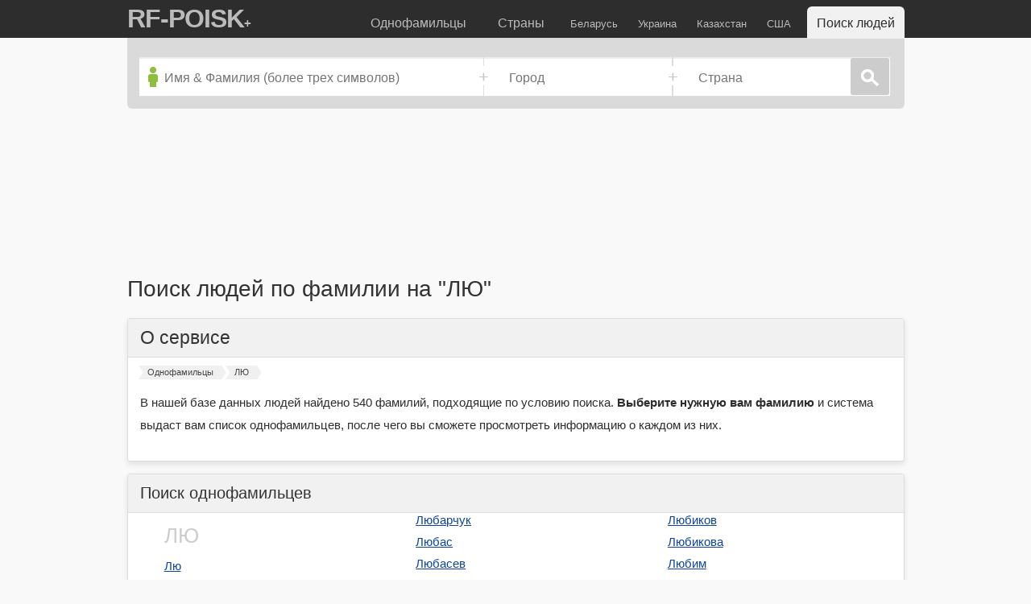

--- FILE ---
content_type: text/html; charset=UTF-8
request_url: https://rfpoisk.ru/family/~%D0%9B%D0%AE/
body_size: 15914
content:
<!DOCTYPE html><html lang="ru" xml:lang="ru"pt-ad-1579992243746><head><meta name="yandex-verification" content="6ba8b0c7187fcc2d" /><meta name="viewport" content="width=device-width, initial-scale=1.0"><meta http-equiv="Content-Type" content="text/html; charset=UTF-8" /><title>Поиск человека по фамилии на ЛЮ, 540 фамилии найдено</title><!--<link rel="preconnect" href="https://7500baz.info">--><!--<link rel="preconnect" href="https://jivochat.ru">--><!--<link rel="preconnect" href="https://cdn-fr.jivosite.com">--><link rel="preconnect" href="https://mc.yandex.ru"><!--<link rel="preconnect" href="https://www.google.ru">--><!--<link rel="preconnect" href="https://pagead2.googlesyndication.com">--><!--<link rel="preconnect" href="https://forms.amocrm.ru">--><meta name="keywords" content="поиск по фамилии, фамилии на ЛЮ" /><meta name="description" content="Поиск человека по фамилии на ЛЮ. Дата рождения, номера телефонов, информация о работе и учебе. 540 фамилии найдено." /><meta http-equiv="X-UA-Compatible" content="IE=Edge" /><base href="https://rfpoisk.ru/" /><!-- Yandex.Metrika counter -->
	<script type="text/javascript" >
		(function(m,e,t,r,i,k,a){m[i]=m[i]||function(){(m[i].a=m[i].a||[]).push(arguments)};
			m[i].l=1*new Date();k=e.createElement(t),a=e.getElementsByTagName(t)[0],k.async=1,k.src=r,a.parentNode.insertBefore(k,a)})
		(window, document, "script", "https://mc.yandex.ru/metrika/tag.js", "ym");

		ym(56580883, "init", {
			clickmap:true,
			trackLinks:true,
			accurateTrackBounce:true,
			webvisor:true
		});
	</script>
	<noscript><div><img src="https://mc.yandex.ru/watch/56580883" style="position:absolute; left:-9999px;" alt="" /></div></noscript>
	<!-- /Yandex.Metrika counter -->

	<!-- Yandex.RTB -->
	<script>window.yaContextCb=window.yaContextCb||[]</script>
	<script src="https://yandex.ru/ads/system/context.js" async></script>
	<!-- /Yandex.RTB -->

	<script> (function(i,s,o,g,r,a,m){i['GoogleAnalyticsObject']=r;i[r]=i[r]||function(){  (i[r].q=i[r].q||[]).push(arguments)},i[r].l=1*new Date();a=s.createElement(o),  m=s.getElementsByTagName(o)[0];a.async=1;a.src=g;m.parentNode.insertBefore(a,m)  })(window,document,'script','//www.google-analytics.com/analytics.js','ga');  ga('create', 'UA-113895561-1', 'auto');  ga('send', 'pageview'); </script><!--<script async src="//pagead2.googlesyndication.com/pagead/js/adsbygoogle.js"></script>-->
<!--<script>-->
<!--  (adsbygoogle = window.adsbygoogle || []).push({ -->
<!--	google_ad_client: "ca-pub-2360565586341723", -->
<!--	enable_page_level_ads: true -->
<!--  });-->
<!--</script>-->
	<!--<script data-ad-client="ca-pub-4510832818207483" async src="https://pagead2.googlesyndication.com/pagead/js/adsbygoogle.js"></script>--><!--<script async custom-element="amp-auto-ads"--><!--src="https://cdn.ampproject.org/v0/amp-auto-ads-0.1.js">--><!--</script>--><!--<script async src="https://securepubads.g.doubleclick.net/tag/js/gpt.js"></script>-->
<!--		<script>-->
<!--			window.googletag = window.googletag || {cmd: []};-->
<!--			googletag.cmd.push(function() {-->
<!--				googletag.defineSlot('/21825182399/rf_poisk_top_desctop_all_pages', [[160, 600], [120, 600],[980, 90],[980, 120],[970, 250],[970, 90],[970, 66],[960, 90],[950, 90],[930, 180]], 'div-gpt-ad-1579992243746-0').addService(googletag.pubads());-->
<!--				googletag.pubads().enableSingleRequest();-->
<!--				googletag.enableServices();-->
<!--			});-->
<!--		</script>--><meta name="viewport" content="width=device-width, initial-scale=1.0" /><link href="/design/css/css.css?v=8" type="text/css" rel="stylesheet" /><link href="/design/css/jquery-ui.css" type="text/css" rel="stylesheet" /><link href="/favicon.ico" type="image/x-icon" rel="shortcut icon" /><meta name="robots" content="index, follow" /><script src="/js/jquery.3.1.4.js"></script><script src="/js/knockout-3.5.0.js"></script><meta name='yandex-verification' content='6e484d4617249e6f' /><script>
		let device = 'desktop';
		console.log('device: ' + device)</script><!--<script async src="/js/advertReplacer.js"></script>--></head><body><amp-auto-ads type="adsense" data-ad-client="ca-pub-2360565586341723"></amp-auto-ads><div id="header" class="fixed-head testclass"><div class="floor"><div class="clear"></div><p class="logo"><a href="https://rfpoisk.ru/" title="База данных людей"><span>rf-poisk</span></a>+</p><ul id="main-menu"><li id="mainlink"><a href="">Главная</a></li><li><a href="family/" title="Поиск людей, однофамильцев по фамилии">Однофамильцы</a></li><li><a href="country/" title="База данных людей по всем странам мира">Страны</a></li><!--<li class="menu-country"><a href="rossiya/" title="База данных людей Россия">Россия</a></li>--><li class="menu-country"><a href="belarus/" title="База данных людей Беларусь">Беларусь</a></li><li class="menu-country"><a href="ukraina/" title="База данных людей Беларусь">Украина</a></li><li class="menu-country"><a href="kazaxstan/" title="База данных людей Казахстан">Казахстан</a></li><li class="menu-country"><a href="ssha/" title="База данных людей США">США</a></li><li class="active"><a href="https://rfpoisk.ru/" title="Поиск по базе данных людей">Поиск людей</a></li></ul></div></div><div class="adsense-left"><iframe src="http://partner.loveplanet.ru/engine/chp?type=all1&advert=179485&acc=1&watcha" width="120" height="600" marginwidth="0" marginheight="0" scrolling="no" frameborder="0"></iframe></div><div id="contant" class="floor new_design"><div id="searchform"><form accept-charset="UTF-8" onSubmit="return checksearch(this);"  name="searchform" action="search/" method="GET" class="people_search form-joined" role="search"><ul class="unstyled"><li class="half-width has-icon"><span class="people-icon"></span><label class="hide" for="searchinput">Имя &amp; Фамилия</label><input onkeyup="addclass(this); return false;" autocomplete="off" class="input-icon" required id="searchinput" name="search" placeholder="Имя &amp; Фамилия (более трех символов)" spellcheck="false" tabindex="1" type="text" value=""/></li><li class="town half-width has-icon"><div><span class="locator-icon locater"></span><label class="hide" for="towninput">Город</label><input autocomplete="off" class="city-typeahead location-field" id="towninput" maxlength="100" name="town" placeholder="Город" spellcheck="false" tabindex="2" type="text" value="" /></div></li><li class="country half-width locatable has-icon has-button"><div><span class="locator-icon locater"></span><label class="hide" for="countryinput">Страны</label><input autocomplete="off" class="city-typeahead location-field" id="countryinput" maxlength="100" name="country" placeholder="Страна" spellcheck="false" tabindex="2" type="text" value="" /><button class="submit btn small-btn inset" tabindex="3" type="submit">Search</button></div></li></ul></form><div class="clear"></div><!--<noindex><div data-attr="textUnderSearch"><br>Просыпаясь сегодня с утра, Вы, наверное и не думали </div></noindex>--></div><div class="clear"></div><iframe src="http://partner.loveplanet.ru/engine/chp?type=all13&advert=179485&acc=1&watcha" width="960" height="160" marginwidth="0" marginheight="0" scrolling="no" frameborder="0"></iframe><div class="clear"></div><h1>Поиск людей по фамилии на "ЛЮ"</h1><div class="item big-block no-margin"><h3>О сервисе</h3><div id="square-path" itemscope itemtype="https://schema.org/BreadcrumbList"><span itemprop="itemListElement" itemscope itemtype="https://schema.org/ListItem"><a href="family/" itemprop='item'>Однофамильцы<meta itemprop="name" content="Однофамильцы"></a></span><span itemprop="itemListElement" itemscope itemtype="https://schema.org/ListItem"><span itemprop='itemListElement' itemscope itemtype='https://schema.org/ListItem'>ЛЮ<meta itemprop="name" content="ЛЮ"></span></span></div><div class="clear"></div><p>В нашей базе данных людей найдено 540 фамилий, подходящие по условию поиска. <strong>Выберите нужную вам фамилию</strong> и система выдаст вам список однофамильцев, после чего вы сможете просмотреть информацию о каждом из них.</p></div><div id="all-citys" class="item big-block no-margin no-more"><h2>Поиск однофамильцев</h2><div id="family_wrapper"><div class="title">ЛЮ</div><div class="item-city"><div><a href="family/lyu/" title="Родственники и однофамильцы Лю">Лю</a></div></div><div class="title">ЛЮБ</div><div class="item-city"><div><a href="family/lyub/" title="Родственники и однофамильцы Люб">Люб</a></div></div><div class="item-city"><div><a href="family/lyuba/" title="Родственники и однофамильцы Люба">Люба</a></div></div><div class="item-city"><div><a href="family/lyubavin/" title="Родственники и однофамильцы Любавин">Любавин</a></div></div><iframe src="http://partner.loveplanet.ru/engine/chp?type=all3&advert=179485&acc=1&watcha" width="180" height="140" marginwidth="0" marginheight="0" scrolling="no" frameborder="0"></iframe><div class="item-city"><div><a href="family/lyubavina/" title="Родственники и однофамильцы Любавина">Любавина</a></div></div><div class="item-city"><div><a href="family/lyubavkin/" title="Родственники и однофамильцы Любавкин">Любавкин</a></div></div><div class="item-city"><div><a href="family/lyubavskaya/" title="Родственники и однофамильцы Любавская">Любавская</a></div></div><div class="item-city"><div><a href="family/lyubavskiy/" title="Родственники и однофамильцы Любавский">Любавский</a></div></div><div class="item-city"><div><a href="family/lyubavtseva/" title="Родственники и однофамильцы Любавцева">Любавцева</a></div></div><div class="item-city"><div><a href="family/lyubaev/" title="Родственники и однофамильцы Любаев">Любаев</a></div></div><div class="item-city"><div><a href="family/lyubaeva/" title="Родственники и однофамильцы Любаева">Любаева</a></div></div><div class="item-city"><div><a href="family/lyubaykin/" title="Родственники и однофамильцы Любайкин">Любайкин</a></div></div><div class="item-city"><div><a href="family/lyubaykina/" title="Родственники и однофамильцы Любайкина">Любайкина</a></div></div><div class="item-city"><div><a href="family/lyubakin/" title="Родственники и однофамильцы Любакин">Любакин</a></div></div><iframe src="http://partner.loveplanet.ru/engine/chp?type=all3&advert=179485&acc=1&watcha" width="180" height="140" marginwidth="0" marginheight="0" scrolling="no" frameborder="0"></iframe><div class="item-city"><div><a href="family/lyubakov/" title="Родственники и однофамильцы Любаков">Любаков</a></div></div><div class="item-city"><div><a href="family/lyubakova/" title="Родственники и однофамильцы Любакова">Любакова</a></div></div><div class="item-city"><div><a href="family/lyubalina/" title="Родственники и однофамильцы Любалина">Любалина</a></div></div><div class="item-city"><div><a href="family/lyuban/" title="Родственники и однофамильцы Любан">Любан</a></div></div><div class="item-city"><div><a href="family/lyubanevich/" title="Родственники и однофамильцы Любаневич">Любаневич</a></div></div><div class="item-city"><div><a href="family/lyubanets/" title="Родственники и однофамильцы Любанец">Любанец</a></div></div><div class="item-city"><div><a href="family/lyubanov/" title="Родственники и однофамильцы Любанов">Любанов</a></div></div><div class="item-city"><div><a href="family/lyubanova/" title="Родственники и однофамильцы Любанова">Любанова</a></div></div><div class="item-city"><div><a href="family/lyubanskaya/" title="Родственники и однофамильцы Любанская">Любанская</a></div></div><div class="item-city"><div><a href="family/lyubanskiy/" title="Родственники и однофамильцы Любанский">Любанский</a></div></div><iframe src="http://partner.loveplanet.ru/engine/chp?type=all3&advert=179485&acc=1&watcha" width="180" height="140" marginwidth="0" marginheight="0" scrolling="no" frameborder="0"></iframe><div class="item-city"><div><a href="family/lyubar/" title="Родственники и однофамильцы Любар">Любар</a></div></div><div class="item-city"><div><a href="family/lyubardin/" title="Родственники и однофамильцы Любардин">Любардин</a></div></div><div class="item-city"><div><a href="family/lyubarev/" title="Родственники и однофамильцы Любарев">Любарев</a></div></div><div class="item-city"><div><a href="family/lyubarenko/" title="Родственники и однофамильцы Любаренко">Любаренко</a></div></div><div class="item-city"><div><a href="family/lyubarets/" title="Родственники и однофамильцы Любарец">Любарец</a></div></div><div class="item-city"><div><a href="family/lyubarov/" title="Родственники и однофамильцы Любаров">Любаров</a></div></div><div class="item-city"><div><a href="family/lyubarova/" title="Родственники и однофамильцы Любарова">Любарова</a></div></div><div class="item-city"><div><a href="family/lyubarskaya/" title="Родственники и однофамильцы Любарская">Любарская</a></div></div><div class="item-city"><div><a href="family/lyubarskiy/" title="Родственники и однофамильцы Любарский">Любарский</a></div></div><div class="item-city"><div><a href="family/lyubarskix/" title="Родственники и однофамильцы Любарских">Любарских</a></div></div><div class="item-city"><div><a href="family/lyubartsev/" title="Родственники и однофамильцы Любарцев">Любарцев</a></div></div><div class="item-city"><div><a href="family/lyubarchuk/" title="Родственники и однофамильцы Любарчук">Любарчук</a></div></div><div class="item-city"><div><a href="family/lyubas/" title="Родственники и однофамильцы Любас">Любас</a></div></div><div class="item-city"><div><a href="family/lyubasev/" title="Родственники и однофамильцы Любасев">Любасев</a></div></div><div class="item-city"><div><a href="family/lyubasyova/" title="Родственники и однофамильцы Любасёва">Любасёва</a></div></div><div class="item-city"><div><a href="family/lyubasova/" title="Родственники и однофамильцы Любасова">Любасова</a></div></div><div class="item-city"><div><a href="family/lyubaturova/" title="Родственники и однофамильцы Любатурова">Любатурова</a></div></div><div class="item-city"><div><a href="family/lyubauskas/" title="Родственники и однофамильцы Любаускас">Любаускас</a></div></div><div class="item-city"><div><a href="family/lyubaxina/" title="Родственники и однофамильцы Любахина">Любахина</a></div></div><div class="item-city"><div><a href="family/lyubatskaya/" title="Родственники и однофамильцы Любацкая">Любацкая</a></div></div><div class="item-city"><div><a href="family/lyubach/" title="Родственники и однофамильцы Любач">Любач</a></div></div><div class="item-city"><div><a href="family/lyubachev/" title="Родственники и однофамильцы Любачев">Любачев</a></div></div><div class="item-city"><div><a href="family/lyubacheva/" title="Родственники и однофамильцы Любачева">Любачева</a></div></div><div class="item-city"><div><a href="family/lyubasha/" title="Родственники и однофамильцы Любаша">Любаша</a></div></div><div class="item-city"><div><a href="family/lyubashevskaya/" title="Родственники и однофамильцы Любашевская">Любашевская</a></div></div><div class="item-city"><div><a href="family/lyubashenko/" title="Родственники и однофамильцы Любашенко">Любашенко</a></div></div><div class="item-city"><div><a href="family/lyubashina/" title="Родственники и однофамильцы Любашина">Любашина</a></div></div><div class="item-city"><div><a href="family/lyubashkin/" title="Родственники и однофамильцы Любашкин">Любашкин</a></div></div><div class="item-city"><div><a href="family/lyubaya/" title="Родственники и однофамильцы Любая">Любая</a></div></div><div class="item-city"><div><a href="family/lyubveobilnaya/" title="Родственники и однофамильцы Любвеобильная">Любвеобильная</a></div></div><div class="item-city"><div><a href="family/lyubvi/" title="Родственники и однофамильцы Любви">Любви</a></div></div><div class="item-city"><div><a href="family/lyubvin/" title="Родственники и однофамильцы Любвин">Любвин</a></div></div><div class="item-city"><div><a href="family/lyubvina/" title="Родственники и однофамильцы Любвина">Любвина</a></div></div><div class="item-city"><div><a href="family/lyubviobilny/" title="Родственники и однофамильцы Любвиобильный">Любвиобильный</a></div></div><div class="item-city"><div><a href="family/lyubeznaya/" title="Родственники и однофамильцы Любезная">Любезная</a></div></div><div class="item-city"><div><a href="family/lyubeznov/" title="Родственники и однофамильцы Любезнов">Любезнов</a></div></div><div class="item-city"><div><a href="family/lyubeznova/" title="Родственники и однофамильцы Любезнова">Любезнова</a></div></div><div class="item-city"><div><a href="family/lyubezny/" title="Родственники и однофамильцы Любезный">Любезный</a></div></div><div class="item-city"><div><a href="family/lyubek/" title="Родственники и однофамильцы Любек">Любек</a></div></div><div class="item-city"><div><a href="family/lyubelskaya/" title="Родственники и однофамильцы Любельская">Любельская</a></div></div><div class="item-city"><div><a href="family/lyubenko/" title="Родственники и однофамильцы Любенко">Любенко</a></div></div><div class="item-city"><div><a href="family/lyubenkov/" title="Родственники и однофамильцы Любенков">Любенков</a></div></div><div class="item-city"><div><a href="family/lyubenkova/" title="Родственники и однофамильцы Любенкова">Любенкова</a></div></div><div class="item-city"><div><a href="family/lyubenskaya/" title="Родственники и однофамильцы Любенская">Любенская</a></div></div><div class="item-city"><div><a href="family/lyubera/" title="Родственники и однофамильцы Любера">Любера</a></div></div><div class="item-city"><div><a href="family/lyuberets/" title="Родственники и однофамильцы Люберец">Люберец</a></div></div><div class="item-city"><div><a href="family/lyuberetskiy/" title="Родственники и однофамильцы Люберецкий">Люберецкий</a></div></div><div class="item-city"><div><a href="family/lyuberovin/" title="Родственники и однофамильцы Люберовин">Люберовин</a></div></div><div class="item-city"><div><a href="family/lyubert/" title="Родственники и однофамильцы Люберт">Люберт</a></div></div><div class="item-city"><div><a href="family/lyuberts/" title="Родственники и однофамильцы Люберц">Люберц</a></div></div><iframe src="http://partner.loveplanet.ru/engine/chp?type=all3&advert=179485&acc=1&watcha" width="180" height="140" marginwidth="0" marginheight="0" scrolling="no" frameborder="0"></iframe><div class="item-city"><div><a href="family/lyubertseva/" title="Родственники и однофамильцы Люберцева">Люберцева</a></div></div><div class="item-city"><div><a href="family/lyubertskiy/" title="Родственники и однофамильцы Люберцкий">Люберцкий</a></div></div><div class="item-city"><div><a href="family/lyubetskaya/" title="Родственники и однофамильцы Любецкая">Любецкая</a></div></div><div class="item-city"><div><a href="family/lyubetskiy/" title="Родственники и однофамильцы Любецкий">Любецкий</a></div></div><div class="item-city"><div><a href="family/lyubechanskiy/" title="Родственники и однофамильцы Любечанский">Любечанский</a></div></div><div class="item-city"><div><a href="family/lyubeshkina/" title="Родственники и однофамильцы Любешкина">Любешкина</a></div></div><div class="item-city"><div><a href="family/lyubi/" title="Родственники и однофамильцы Люби">Люби</a></div></div><div class="item-city"><div><a href="family/lyubibogova/" title="Родственники и однофамильцы Любибогова">Любибогова</a></div></div><div class="item-city"><div><a href="family/lyubivaya/" title="Родственники и однофамильцы Любивая">Любивая</a></div></div><div class="item-city"><div><a href="family/lyubivy/" title="Родственники и однофамильцы Любивый">Любивый</a></div></div><div class="item-city"><div><a href="family/lyubik/" title="Родственники и однофамильцы Любик">Любик</a></div></div><div class="item-city"><div><a href="family/lyubikov/" title="Родственники и однофамильцы Любиков">Любиков</a></div></div><div class="item-city"><div><a href="family/lyubikova/" title="Родственники и однофамильцы Любикова">Любикова</a></div></div><div class="item-city"><div><a href="family/lyubim/" title="Родственники и однофамильцы Любим">Любим</a></div></div><div class="item-city"><div><a href="family/lyubimaya/" title="Родственники и однофамильцы Любимая">Любимая</a></div></div><div class="item-city"><div><a href="family/lyubimenko/" title="Родственники и однофамильцы Любименко">Любименко</a></div></div><div class="item-city"><div><a href="family/lyubimenkaya/" title="Родственники и однофамильцы Любименькая">Любименькая</a></div></div><div class="item-city"><div><a href="family/lyubimina/" title="Родственники и однофамильцы Любимина">Любимина</a></div></div><div class="item-city"><div><a href="family/lyubimkin/" title="Родственники и однофамильцы Любимкин">Любимкин</a></div></div><div class="item-city"><div><a href="family/lyubimkina/" title="Родственники и однофамильцы Любимкина">Любимкина</a></div></div><div class="item-city"><div><a href="family/lyubimkov/" title="Родственники и однофамильцы Любимков">Любимков</a></div></div><div class="item-city"><div><a href="family/lyubimkova/" title="Родственники и однофамильцы Любимкова">Любимкова</a></div></div><div class="item-city"><div><a href="family/lyubimov/" title="Родственники и однофамильцы Любимов">Любимов</a></div></div><div class="item-city"><div><a href="family/lyubimova/" title="Родственники и однофамильцы Любимова">Любимова</a></div></div><div class="item-city"><div><a href="family/lyubimom/" title="Родственники и однофамильцы Любимом">Любимом</a></div></div><iframe src="http://partner.loveplanet.ru/engine/chp?type=all3&advert=179485&acc=1&watcha" width="180" height="140" marginwidth="0" marginheight="0" scrolling="no" frameborder="0"></iframe><div class="item-city"><div><a href="family/lyubimochka/" title="Родственники и однофамильцы Любимочка">Любимочка</a></div></div><div class="item-city"><div><a href="family/lyubimskaya/" title="Родственники и однофамильцы Любимская">Любимская</a></div></div><div class="item-city"><div><a href="family/lyubimskiy/" title="Родственники и однофамильцы Любимский">Любимский</a></div></div><div class="item-city"><div><a href="family/lyubimtsev/" title="Родственники и однофамильцы Любимцев">Любимцев</a></div></div><div class="item-city"><div><a href="family/lyubimtseva/" title="Родственники и однофамильцы Любимцева">Любимцева</a></div></div><div class="item-city"><div><a href="family/lyubimtse/" title="Родственники и однофамильцы Любимцеы">Любимцеы</a></div></div><div class="item-city"><div><a href="family/lyubimy/" title="Родственники и однофамильцы Любимый">Любимый</a></div></div><div class="item-city"><div><a href="family/lyubimykrolik/" title="Родственники и однофамильцы Любимыйкролик">Любимыйкролик</a></div></div><div class="item-city"><div><a href="family/lyubin/" title="Родственники и однофамильцы Любин">Любин</a></div></div><div class="item-city"><div><a href="family/lyubina/" title="Родственники и однофамильцы Любина">Любина</a></div></div><div class="item-city"><div><a href="family/lyubinayte/" title="Родственники и однофамильцы Любинайте">Любинайте</a></div></div><div class="item-city"><div><a href="family/lyubinets/" title="Родственники и однофамильцы Любинец">Любинец</a></div></div><div class="item-city"><div><a href="family/lyubinetskaya/" title="Родственники и однофамильцы Любинецкая">Любинецкая</a></div></div><div class="item-city"><div><a href="family/lyubinetskiy/" title="Родственники и однофамильцы Любинецкий">Любинецкий</a></div></div><div class="item-city"><div><a href="family/lyubinin/" title="Родственники и однофамильцы Любинин">Любинин</a></div></div><div class="item-city"><div><a href="family/lyubininskiy/" title="Родственники и однофамильцы Любининский">Любининский</a></div></div><div class="item-city"><div><a href="family/lyubinskaya69334/" title="Родственники и однофамильцы Любинская">Любинская</a></div></div><div class="item-city"><div><a href="family/lyubinskiy/" title="Родственники и однофамильцы Любинский">Любинский</a></div></div><div class="item-city"><div><a href="family/lyubit/" title="Родственники и однофамильцы Любит">Любит</a></div></div><div class="item-city"><div><a href="family/lyubitveroniku/" title="Родственники и однофамильцы Любитверонику">Любитверонику</a></div></div><div class="item-city"><div><a href="family/lyubiteleva/" title="Родственники и однофамильцы Любителева">Любителева</a></div></div><div class="item-city"><div><a href="family/lyubitel/" title="Родственники и однофамильцы Любитель">Любитель</a></div></div><div class="item-city"><div><a href="family/lyubitelsporta/" title="Родственники и однофамильцы Любительспорта">Любительспорта</a></div></div><div class="item-city"><div><a href="family/lyubitmyaso/" title="Родственники и однофамильцы Любитмясо">Любитмясо</a></div></div><div class="item-city"><div><a href="family/lyubit80680/" title="Родственники и однофамильцы Любить">Любить</a></div></div><div class="item-city"><div><a href="family/lyubitskaya/" title="Родственники и однофамильцы Любицкая">Любицкая</a></div></div><div class="item-city"><div><a href="family/lyubitskiy/" title="Родственники и однофамильцы Любицкий">Любицкий</a></div></div><div class="item-city"><div><a href="family/lyubitskaya31053/" title="Родственники и однофамильцы Любицькая">Любицькая</a></div></div><div class="item-city"><div><a href="family/lyubich/" title="Родственники и однофамильцы Любич">Любич</a></div></div><div class="item-city"><div><a href="family/lyubichev/" title="Родственники и однофамильцы Любичев">Любичев</a></div></div><div class="item-city"><div><a href="family/lyubicheva/" title="Родственники и однофамильцы Любичева">Любичева</a></div></div><div class="item-city"><div><a href="family/lyubichenko/" title="Родственники и однофамильцы Любиченко">Любиченко</a></div></div><div class="item-city"><div><a href="family/lyubichich/" title="Родственники и однофамильцы Любичич">Любичич</a></div></div><div class="item-city"><div><a href="family/lyubishev/" title="Родственники и однофамильцы Любишев">Любишев</a></div></div><div class="item-city"><div><a href="family/lyubishina/" title="Родственники и однофамильцы Любишина">Любишина</a></div></div><div class="item-city"><div><a href="family/lyubka/" title="Родственники и однофамильцы Любка">Любка</a></div></div></div><div id="family_wrapper"><div class="item-city"><div><a href="family/lyubkevich/" title="Родственники и однофамильцы Любкевич">Любкевич</a></div></div><div class="item-city"><div><a href="family/lyubkin/" title="Родственники и однофамильцы Любкин">Любкин</a></div></div><div class="item-city"><div><a href="family/lyubkina/" title="Родственники и однофамильцы Любкина">Любкина</a></div></div><div class="item-city"><div><a href="family/lyubkichev/" title="Родственники и однофамильцы Любкичев">Любкичев</a></div></div><div class="item-city"><div><a href="family/lyubko/" title="Родственники и однофамильцы Любко">Любко</a></div></div><div class="item-city"><div><a href="family/lyubkovskaya/" title="Родственники и однофамильцы Любковская">Любковская</a></div></div><div class="item-city"><div><a href="family/lyublev/" title="Родственники и однофамильцы Люблев">Люблев</a></div></div><div class="item-city"><div><a href="family/lyublina/" title="Родственники и однофамильцы Люблина">Люблина</a></div></div><div class="item-city"><div><a href="family/lyublinskaya/" title="Родственники и однофамильцы Люблинская">Люблинская</a></div></div><div class="item-city"><div><a href="family/lyublinskiy/" title="Родственники и однофамильцы Люблинский">Люблинский</a></div></div><div class="item-city"><div><a href="family/lyublyu/" title="Родственники и однофамильцы Люблю">Люблю</a></div></div><div class="item-city"><div><a href="family/lyublyuantonasvoegoitolkoego/" title="Родственники и однофамильцы Люблюантонасвоегоитолькоего">Люблюантонасвоегоитолькоего</a></div></div><div class="item-city"><div><a href="family/lyublyuafonaseva/" title="Родственники и однофамильцы Люблюафонасьева">Люблюафонасьева</a></div></div><div class="item-city"><div><a href="family/lyublyubelochek/" title="Родственники и однофамильцы Люблюбелочек">Люблюбелочек</a></div></div><iframe src="http://partner.loveplanet.ru/engine/chp?type=all3&advert=179485&acc=1&watcha" width="180" height="140" marginwidth="0" marginheight="0" scrolling="no" frameborder="0"></iframe><div class="item-city"><div><a href="family/lyublyulyudey/" title="Родственники и однофамильцы Люблюлюдей">Люблюлюдей</a></div></div><div class="item-city"><div><a href="family/lyublyumuja/" title="Родственники и однофамильцы Люблюмужа">Люблюмужа</a></div></div><div class="item-city"><div><a href="family/lyublyusvetlanugolovko/" title="Родственники и однофамильцы Люблюсветлануголовко">Люблюсветлануголовко</a></div></div><div class="item-city"><div><a href="family/lyublyusvoyumalshku/" title="Родственники и однофамильцы Люблюсвоюмалышку">Люблюсвоюмалышку</a></div></div><div class="item-city"><div><a href="family/lyublyuskorost/" title="Родственники и однофамильцы Люблюскорость">Люблюскорость</a></div></div><div class="item-city"><div><a href="family/lyublyustasa/" title="Родственники и однофамильцы Люблюстаса">Люблюстаса</a></div></div><div class="item-city"><div><a href="family/lyubman/" title="Родственники и однофамильцы Любман">Любман</a></div></div><div class="item-city"><div><a href="family/lyubo/" title="Родственники и однофамильцы Любо">Любо</a></div></div><div class="item-city"><div><a href="family/lyubov29939/" title="Родственники и однофамильцы Любов">Любов</a></div></div><div class="item-city"><div><a href="family/lyubova/" title="Родственники и однофамильцы Любова">Любова</a></div></div><div class="item-city"><div><a href="family/lyubovetskaya/" title="Родственники и однофамильцы Любовецкая">Любовецкая</a></div></div><div class="item-city"><div><a href="family/lyubovikova/" title="Родственники и однофамильцы Любовикова">Любовикова</a></div></div><div class="item-city"><div><a href="family/lyubovin/" title="Родственники и однофамильцы Любовин">Любовин</a></div></div><div class="item-city"><div><a href="family/lyubovinkin/" title="Родственники и однофамильцы Любовинкин">Любовинкин</a></div></div><div class="item-city"><div><a href="family/lyubovinkina/" title="Родственники и однофамильцы Любовинкина">Любовинкина</a></div></div><div class="item-city"><div><a href="family/lyubovitskaya/" title="Родственники и однофамильцы Любовицкая">Любовицкая</a></div></div><div class="item-city"><div><a href="family/lyubovitskiy/" title="Родственники и однофамильцы Любовицкий">Любовицкий</a></div></div><div class="item-city"><div><a href="family/lyubovich/" title="Родственники и однофамильцы Любович">Любович</a></div></div><div class="item-city"><div><a href="family/lyubovicheva/" title="Родственники и однофамильцы Любовичева">Любовичева</a></div></div><div class="item-city"><div><a href="family/lyubovna/" title="Родственники и однофамильцы Любовна">Любовна</a></div></div><div class="item-city"><div><a href="family/lyubovnaya/" title="Родственники и однофамильцы Любовная">Любовная</a></div></div><div class="item-city"><div><a href="family/lyubovochshina/" title="Родственники и однофамильцы Любовощина">Любовощина</a></div></div><div class="item-city"><div><a href="family/lyubovskaya/" title="Родственники и однофамильцы Любовская">Любовская</a></div></div><div class="item-city"><div><a href="family/lyubovskiy/" title="Родственники и однофамильцы Любовский">Любовский</a></div></div><div class="item-city"><div><a href="family/lyubovskoy/" title="Родственники и однофамильцы Любовской">Любовской</a></div></div><div class="item-city"><div><a href="family/lyubovtsev/" title="Родственники и однофамильцы Любовцев">Любовцев</a></div></div><div class="item-city"><div><a href="family/lyubovtsov/" title="Родственники и однофамильцы Любовцов">Любовцов</a></div></div><div class="item-city"><div><a href="family/lyubov/" title="Родственники и однофамильцы Любовь">Любовь</a></div></div><div class="item-city"><div><a href="family/lyubovyu/" title="Родственники и однофамильцы Любовью">Любовью</a></div></div><div class="item-city"><div><a href="family/lyubogochshinskaya/" title="Родственники и однофамильцы Любогощинская">Любогощинская</a></div></div><div class="item-city"><div><a href="family/lyubodeeva/" title="Родственники и однофамильцы Любодеева">Любодеева</a></div></div><div class="item-city"><div><a href="family/lyuboznatelny/" title="Родственники и однофамильцы Любознательный">Любознательный</a></div></div><div class="item-city"><div><a href="family/lyubokaev/" title="Родственники и однофамильцы Любокаев">Любокаев</a></div></div><div class="item-city"><div><a href="family/lyubolinskiy/" title="Родственники и однофамильцы Люболинский">Люболинский</a></div></div><div class="item-city"><div><a href="family/lyubomirov/" title="Родственники и однофамильцы Любомиров">Любомиров</a></div></div><div class="item-city"><div><a href="family/lyubomirova/" title="Родственники и однофамильцы Любомирова">Любомирова</a></div></div><div class="item-city"><div><a href="family/lyubomirskaya/" title="Родственники и однофамильцы Любомирская">Любомирская</a></div></div><div class="item-city"><div><a href="family/lyubomirskiy/" title="Родственники и однофамильцы Любомирский">Любомирский</a></div></div><div class="item-city"><div><a href="family/lyubomskaya/" title="Родственники и однофамильцы Любомская">Любомская</a></div></div><div class="item-city"><div><a href="family/lyubomudrov/" title="Родственники и однофамильцы Любомудров">Любомудров</a></div></div><div class="item-city"><div><a href="family/lyubomudrova/" title="Родственники и однофамильцы Любомудрова">Любомудрова</a></div></div><div class="item-city"><div><a href="family/lyubonka/" title="Родственники и однофамильцы Любонька">Любонька</a></div></div><div class="item-city"><div><a href="family/lyuboptnaya/" title="Родственники и однофамильцы Любопытная">Любопытная</a></div></div><div class="item-city"><div><a href="family/lyuboptov/" title="Родственники и однофамильцы Любопытов">Любопытов</a></div></div><div class="item-city"><div><a href="family/lyuborets/" title="Родственники и однофамильцы Люборец">Люборец</a></div></div><div class="item-city"><div><a href="family/lyuborostsev/" title="Родственники и однофамильцы Люборосцев">Люборосцев</a></div></div><div class="item-city"><div><a href="family/lyubort/" title="Родственники и однофамильцы Люборт">Люборт</a></div></div><div class="item-city"><div><a href="family/lyuboslavova/" title="Родственники и однофамильцы Любославова">Любославова</a></div></div><div class="item-city"><div><a href="family/lyuboslavskiy/" title="Родственники и однофамильцы Любославский">Любославский</a></div></div><div class="item-city"><div><a href="family/lyubota/" title="Родственники и однофамильцы Любота">Любота</a></div></div><div class="item-city"><div><a href="family/lyubotin/" title="Родственники и однофамильцы Люботин">Люботин</a></div></div><div class="item-city"><div><a href="family/lyuboffka/" title="Родственники и однофамильцы Любоффка">Любоффка</a></div></div><div class="item-city"><div><a href="family/lyuboff/" title="Родственники и однофамильцы Любоффь">Любоффь</a></div></div><div class="item-city"><div><a href="family/lyubochkin/" title="Родственники и однофамильцы Любочкин">Любочкин</a></div></div><div class="item-city"><div><a href="family/lyubochkina/" title="Родственники и однофамильцы Любочкина">Любочкина</a></div></div><div class="item-city"><div><a href="family/lyubochko/" title="Родственники и однофамильцы Любочко">Любочко</a></div></div><div class="item-city"><div><a href="family/lyubochskaya/" title="Родственники и однофамильцы Любочская">Любочская</a></div></div><div class="item-city"><div><a href="family/lyuboshenko/" title="Родственники и однофамильцы Любошенко">Любошенко</a></div></div><div class="item-city"><div><a href="family/lyuboshkin/" title="Родственники и однофамильцы Любошкин">Любошкин</a></div></div><div class="item-city"><div><a href="family/lyubskaya/" title="Родственники и однофамильцы Любская">Любская</a></div></div><div class="item-city"><div><a href="family/lyubskiy/" title="Родственники и однофамильцы Любский">Любский</a></div></div><div class="item-city"><div><a href="family/lyubskoy/" title="Родственники и однофамильцы Любской">Любской</a></div></div><div class="item-city"><div><a href="family/lyubuev/" title="Родственники и однофамильцы Любуев">Любуев</a></div></div><div class="item-city"><div><a href="family/lyubun/" title="Родственники и однофамильцы Любунь">Любунь</a></div></div><div class="item-city"><div><a href="family/lyubutin/" title="Родственники и однофамильцы Любутин">Любутин</a></div></div><div class="item-city"><div><a href="family/lyubutina/" title="Родственники и однофамильцы Любутина">Любутина</a></div></div><div class="item-city"><div><a href="family/lyubutov/" title="Родственники и однофамильцы Любутов">Любутов</a></div></div><div class="item-city"><div><a href="family/lyubutova/" title="Родственники и однофамильцы Любутова">Любутова</a></div></div><div class="item-city"><div><a href="family/lyubutskaya/" title="Родственники и однофамильцы Любутская">Любутская</a></div></div><div class="item-city"><div><a href="family/lyubutsin/" title="Родственники и однофамильцы Любуцин">Любуцин</a></div></div><div class="item-city"><div><a href="family/lyubutsina/" title="Родственники и однофамильцы Любуцина">Любуцина</a></div></div><div class="item-city"><div><a href="family/lyubushin/" title="Родственники и однофамильцы Любушин">Любушин</a></div></div><div class="item-city"><div><a href="family/lyubushina/" title="Родственники и однофамильцы Любушина">Любушина</a></div></div><div class="item-city"><div><a href="family/lyubushkin/" title="Родственники и однофамильцы Любушкин">Любушкин</a></div></div><div class="item-city"><div><a href="family/lyubushkina/" title="Родственники и однофамильцы Любушкина">Любушкина</a></div></div><div class="item-city"><div><a href="family/lyubushko/" title="Родственники и однофамильцы Любушко">Любушко</a></div></div><div class="item-city"><div><a href="family/lyubtseva/" title="Родственники и однофамильцы Любцева">Любцева</a></div></div><div class="item-city"><div><a href="family/lyubtsov/" title="Родственники и однофамильцы Любцов">Любцов</a></div></div><div class="item-city"><div><a href="family/lyubtsova/" title="Родственники и однофамильцы Любцова">Любцова</a></div></div><div class="item-city"><div><a href="family/lyubchak/" title="Родственники и однофамильцы Любчак">Любчак</a></div></div><div class="item-city"><div><a href="family/lyubchanskaya/" title="Родственники и однофамильцы Любчанская">Любчанская</a></div></div><div class="item-city"><div><a href="family/lyubchanskiy/" title="Родственники и однофамильцы Любчанский">Любчанский</a></div></div><div class="item-city"><div><a href="family/lyubchenko/" title="Родственники и однофамильцы Любченко">Любченко</a></div></div><div class="item-city"><div><a href="family/lyubchenkov/" title="Родственники и однофамильцы Любченков">Любченков</a></div></div><div class="item-city"><div><a href="family/lyubchik/" title="Родственники и однофамильцы Любчик">Любчик</a></div></div><div class="item-city"><div><a href="family/lyubchikov/" title="Родственники и однофамильцы Любчиков">Любчиков</a></div></div><div class="item-city"><div><a href="family/lyubchikova/" title="Родственники и однофамильцы Любчикова">Любчикова</a></div></div><div class="item-city"><div><a href="family/lyubchinskiy/" title="Родственники и однофамильцы Любчинський">Любчинський</a></div></div><div class="item-city"><div><a href="family/lyubchich/" title="Родственники и однофамильцы Любчич">Любчич</a></div></div><div class="item-city"><div><a href="family/lyubshin/" title="Родственники и однофамильцы Любшин">Любшин</a></div></div><div class="item-city"><div><a href="family/lyubshina/" title="Родственники и однофамильцы Любшина">Любшина</a></div></div><div class="item-city"><div><a href="family/lyubx/" title="Родственники и однофамильцы Любых">Любых</a></div></div><div class="item-city"><div><a href="family/lyubya/" title="Родственники и однофамильцы Любя">Любя</a></div></div><div class="item-city"><div><a href="family/lyubyashkin/" title="Родственники и однофамильцы Любяшкин">Любяшкин</a></div></div><div class="item-city"><div><a href="family/lyubyachshaya/" title="Родственники и однофамильцы Любящая">Любящая</a></div></div><div class="item-city"><div><a href="family/lyubyachsheva/" title="Родственники и однофамильцы Любящева">Любящева</a></div></div><div class="item-city"><div><a href="family/lyubyachshenko/" title="Родственники и однофамильцы Любященко">Любященко</a></div></div><div class="title">ЛЮВ</div><div class="item-city"><div><a href="family/lyuvak/" title="Родственники и однофамильцы Лювак">Лювак</a></div></div><div class="item-city"><div><a href="family/lyuvalin/" title="Родственники и однофамильцы Лювалин">Лювалин</a></div></div><div class="title">ЛЮГ</div><div class="item-city"><div><a href="family/lyugaev/" title="Родственники и однофамильцы Люгаев">Люгаев</a></div></div><div class="item-city"><div><a href="family/lyugay/" title="Родственники и однофамильцы Люгай">Люгай</a></div></div><div class="item-city"><div><a href="family/lyugin/" title="Родственники и однофамильцы Люгин">Люгин</a></div></div><div class="title">ЛЮД</div><div class="item-city"><div><a href="family/lyuda/" title="Родственники и однофамильцы Люда">Люда</a></div></div><div class="item-city"><div><a href="family/lyudavichene/" title="Родственники и однофамильцы Людавичене">Людавичене</a></div></div><div class="item-city"><div><a href="family/lyudavichute/" title="Родственники и однофамильцы Людавичуте">Людавичуте</a></div></div><div class="item-city"><div><a href="family/lyudagovskiy/" title="Родственники и однофамильцы Людаговский">Людаговский</a></div></div><div class="item-city"><div><a href="family/lyudaev/" title="Родственники и однофамильцы Людаев">Людаев</a></div></div><div class="item-city"><div><a href="family/lyudva/" title="Родственники и однофамильцы Людва">Людва</a></div></div><div class="item-city"><div><a href="family/lyudvig/" title="Родственники и однофамильцы Людвиг">Людвиг</a></div></div><div class="item-city"><div><a href="family/lyudvigov/" title="Родственники и однофамильцы Людвигов">Людвигов</a></div></div><div class="item-city"><div><a href="family/lyudvigovich/" title="Родственники и однофамильцы Людвигович">Людвигович</a></div></div><div class="item-city"><div><a href="family/lyudvik/" title="Родственники и однофамильцы Людвик">Людвик</a></div></div><div class="item-city"><div><a href="family/lyudvikov/" title="Родственники и однофамильцы Людвиков">Людвиков</a></div></div><div class="item-city"><div><a href="family/lyudvin/" title="Родственники и однофамильцы Людвин">Людвин</a></div></div><div class="item-city"><div><a href="family/lyudvinovich/" title="Родственники и однофамильцы Людвинович">Людвинович</a></div></div><div class="item-city"><div><a href="family/lyudevig/" title="Родственники и однофамильцы Людевиг">Людевиг</a></div></div><div class="item-city"><div><a href="family/lyudegov/" title="Родственники и однофамильцы Людегов">Людегов</a></div></div><div class="item-city"><div><a href="family/lyudey/" title="Родственники и однофамильцы Людей">Людей</a></div></div><div class="item-city"><div><a href="family/lyuden/" title="Родственники и однофамильцы Люден">Люден</a></div></div><div class="item-city"><div><a href="family/lyudi/" title="Родственники и однофамильцы Люди">Люди</a></div></div><div class="item-city"><div><a href="family/lyudikaynen/" title="Родственники и однофамильцы Людикайнен">Людикайнен</a></div></div></div><div id="family_wrapper"><div class="item-city"><div><a href="family/lyudin/" title="Родственники и однофамильцы Людин">Людин</a></div></div><div class="item-city"><div><a href="family/lyudina/" title="Родственники и однофамильцы Людина">Людина</a></div></div><div class="item-city"><div><a href="family/lyudinovskova/" title="Родственники и однофамильцы Людиновскова">Людиновскова</a></div></div><div class="item-city"><div><a href="family/lyudiya/" title="Родственники и однофамильцы Людия">Людия</a></div></div><div class="item-city"><div><a href="family/lyudkevich/" title="Родственники и однофамильцы Людкевич">Людкевич</a></div></div><div class="item-city"><div><a href="family/lyudkov/" title="Родственники и однофамильцы Людков">Людков</a></div></div><div class="item-city"><div><a href="family/lyudkova/" title="Родственники и однофамильцы Людкова">Людкова</a></div></div><div class="item-city"><div><a href="family/lyudkovskaya/" title="Родственники и однофамильцы Людковская">Людковская</a></div></div><div class="item-city"><div><a href="family/lyudkovskiy/" title="Родственники и однофамильцы Людковский">Людковский</a></div></div><div class="item-city"><div><a href="family/lyudmer/" title="Родственники и однофамильцы Людмер">Людмер</a></div></div><div class="item-city"><div><a href="family/lyudmila/" title="Родственники и однофамильцы Людмила">Людмила</a></div></div><div class="item-city"><div><a href="family/lyudmilka/" title="Родственники и однофамильцы Людмилка">Людмилка</a></div></div><div class="item-city"><div><a href="family/lyudmilkin/" title="Родственники и однофамильцы Людмилкин">Людмилкин</a></div></div><div class="item-city"><div><a href="family/lyudminskaya/" title="Родственники и однофамильцы Людминская">Людминская</a></div></div><div class="item-city"><div><a href="family/lyudmirskiy/" title="Родственники и однофамильцы Людмирский">Людмирский</a></div></div><div class="item-city"><div><a href="family/lyudnaya/" title="Родственники и однофамильцы Людная">Людная</a></div></div><div class="item-city"><div><a href="family/lyudnitskaya/" title="Родственники и однофамильцы Людницкая">Людницкая</a></div></div><div class="item-city"><div><a href="family/lyudnov/" title="Родственники и однофамильцы Люднов">Люднов</a></div></div><div class="item-city"><div><a href="family/lyudny/" title="Родственники и однофамильцы Людный">Людный</a></div></div><div class="item-city"><div><a href="family/lyudovik/" title="Родственники и однофамильцы Людовик">Людовик</a></div></div><div class="item-city"><div><a href="family/lyudogovskaya/" title="Родственники и однофамильцы Людоговская">Людоговская</a></div></div><div class="item-city"><div><a href="family/lyudogovskiy/" title="Родственники и однофамильцы Людоговский">Людоговский</a></div></div><div class="item-city"><div><a href="family/lyudoed/" title="Родственники и однофамильцы Людоед">Людоед</a></div></div><div class="item-city"><div><a href="family/lyudoedka/" title="Родственники и однофамильцы Людоедка">Людоедка</a></div></div><div class="item-city"><div><a href="family/lyudoedochka/" title="Родственники и однофамильцы Людоедочка">Людоедочка</a></div></div><div class="item-city"><div><a href="family/lyudomirskiy/" title="Родственники и однофамильцы Людомирский">Людомирский</a></div></div><div class="item-city"><div><a href="family/lyudskaya/" title="Родственники и однофамильцы Людская">Людская</a></div></div><div class="item-city"><div><a href="family/lyudskix/" title="Родственники и однофамильцы Людских">Людских</a></div></div><div class="item-city"><div><a href="family/lyuduxovskaya/" title="Родственники и однофамильцы Людуховская">Людуховская</a></div></div><div class="item-city"><div><a href="family/lyudtskov/" title="Родственники и однофамильцы Людцков">Людцков</a></div></div><div class="item-city"><div><a href="family/lyudtskova/" title="Родственники и однофамильцы Людцкова">Людцкова</a></div></div><div class="item-city"><div><a href="family/lyudchik/" title="Родственники и однофамильцы Людчик">Людчик</a></div></div><div class="item-city"><div><a href="family/lyudno/" title="Родственники и однофамильцы Людыно">Людыно</a></div></div><div class="item-city"><div><a href="family/lyudmi/" title="Родственники и однофамильцы Людьми">Людьми</a></div></div><div class="item-city"><div><a href="family/lyude/" title="Родственники и однофамильцы Людэ">Людэ</a></div></div><div class="title">ЛЮЖ</div><div class="item-city"><div><a href="family/lyujin/" title="Родственники и однофамильцы Люжин">Люжин</a></div></div><div class="item-city"><div><a href="family/lyujina/" title="Родственники и однофамильцы Люжина">Люжина</a></div></div><div class="item-city"><div><a href="family/lyujnitskiy/" title="Родственники и однофамильцы Люжницкий">Люжницкий</a></div></div><div class="title">ЛЮЗ</div><div class="item-city"><div><a href="family/lyuzin/" title="Родственники и однофамильцы Люзин">Люзин</a></div></div><div class="item-city"><div><a href="family/lyuznyak/" title="Родственники и однофамильцы Люзняк">Люзняк</a></div></div><div class="item-city"><div><a href="family/lyuzova/" title="Родственники и однофамильцы Люзова">Люзова</a></div></div><div class="title">ЛЮИ</div><div class="item-city"><div><a href="family/lyuis/" title="Родственники и однофамильцы Люис">Люис</a></div></div><div class="item-city"><div><a href="family/lyuich/" title="Родственники и однофамильцы Люич">Люич</a></div></div><div class="title">ЛЮЙ</div><div class="item-city"><div><a href="family/lyuy/" title="Родственники и однофамильцы Люй">Люй</a></div></div><div class="item-city"><div><a href="family/lyuyberova/" title="Родственники и однофамильцы Люйберова">Люйберова</a></div></div><div class="item-city"><div><a href="family/lyuyk/" title="Родственники и однофамильцы Люйк">Люйк</a></div></div><div class="title">ЛЮК</div><div class="item-city"><div><a href="family/lyuk/" title="Родственники и однофамильцы Люк">Люк</a></div></div><div class="item-city"><div><a href="family/lyuka/" title="Родственники и однофамильцы Люка">Люка</a></div></div><div class="item-city"><div><a href="family/lyukaeva/" title="Родственники и однофамильцы Люкаева">Люкаева</a></div></div><div class="item-city"><div><a href="family/lyukanov/" title="Родственники и однофамильцы Люканов">Люканов</a></div></div><div class="item-city"><div><a href="family/lyukanova/" title="Родственники и однофамильцы Люканова">Люканова</a></div></div><div class="item-city"><div><a href="family/lyukevich/" title="Родственники и однофамильцы Люкевич">Люкевич</a></div></div><div class="item-city"><div><a href="family/lyukin/" title="Родственники и однофамильцы Люкин">Люкин</a></div></div><div class="item-city"><div><a href="family/lyukina/" title="Родственники и однофамильцы Люкина">Люкина</a></div></div><div class="item-city"><div><a href="family/lyukish/" title="Родственники и однофамильцы Люкиш">Люкиш</a></div></div><div class="item-city"><div><a href="family/lyukkezi/" title="Родственники и однофамильцы Люккези">Люккези</a></div></div><div class="item-city"><div><a href="family/lyukmanov/" title="Родственники и однофамильцы Люкманов">Люкманов</a></div></div><div class="item-city"><div><a href="family/lyukmanova/" title="Родственники и однофамильцы Люкманова">Люкманова</a></div></div><div class="item-city"><div><a href="family/lyukova/" title="Родственники и однофамильцы Люкова">Люкова</a></div></div><div class="item-city"><div><a href="family/lyuksemburg/" title="Родственники и однофамильцы Люксембург">Люксембург</a></div></div><div class="item-city"><div><a href="family/lyukshenkov/" title="Родственники и однофамильцы Люкшенков">Люкшенков</a></div></div><div class="item-city"><div><a href="family/lyukshenkova/" title="Родственники и однофамильцы Люкшенкова">Люкшенкова</a></div></div><div class="item-city"><div><a href="family/lyukshin/" title="Родственники и однофамильцы Люкшин">Люкшин</a></div></div><div class="item-city"><div><a href="family/lyukshina/" title="Родственники и однофамильцы Люкшина">Люкшина</a></div></div><div class="item-city"><div><a href="family/lyukshinov/" title="Родственники и однофамильцы Люкшинов">Люкшинов</a></div></div><div class="item-city"><div><a href="family/lyukshinova/" title="Родственники и однофамильцы Люкшинова">Люкшинова</a></div></div><div class="item-city"><div><a href="family/lyukshov/" title="Родственники и однофамильцы Люкшов">Люкшов</a></div></div><div class="item-city"><div><a href="family/lyukshonkov/" title="Родственники и однофамильцы Люкшонков">Люкшонков</a></div></div><div class="title">ЛЮЛ</div><div class="item-city"><div><a href="family/lyulevich/" title="Родственники и однофамильцы Люлевич">Люлевич</a></div></div><div class="item-city"><div><a href="family/lyulekov/" title="Родственники и однофамильцы Люлеков">Люлеков</a></div></div><div class="item-city"><div><a href="family/lyulenkov/" title="Родственники и однофамильцы Люленков">Люленков</a></div></div><div class="item-city"><div><a href="family/lyulenova/" title="Родственники и однофамильцы Люленова">Люленова</a></div></div><div class="item-city"><div><a href="family/lyuli/" title="Родственники и однофамильцы Люли">Люли</a></div></div><div class="item-city"><div><a href="family/lyuliana/" title="Родственники и однофамильцы Люлиана">Люлиана</a></div></div><div class="item-city"><div><a href="family/lyulikov/" title="Родственники и однофамильцы Люликов">Люликов</a></div></div><div class="item-city"><div><a href="family/lyulikova/" title="Родственники и однофамильцы Люликова">Люликова</a></div></div><div class="item-city"><div><a href="family/lyulin/" title="Родственники и однофамильцы Люлин">Люлин</a></div></div><div class="item-city"><div><a href="family/lyulina/" title="Родственники и однофамильцы Люлина">Люлина</a></div></div><div class="item-city"><div><a href="family/lyulinskiy/" title="Родственники и однофамильцы Люлинский">Люлинский</a></div></div><div class="item-city"><div><a href="family/lyulitsina/" title="Родственники и однофамильцы Люлицина">Люлицина</a></div></div><div class="item-city"><div><a href="family/lyulicheva/" title="Родственники и однофамильцы Люличева">Люличева</a></div></div><div class="item-city"><div><a href="family/lyulley/" title="Родственники и однофамильцы Люллей">Люллей</a></div></div><div class="item-city"><div><a href="family/lyulli/" title="Родственники и однофамильцы Люлли">Люлли</a></div></div><div class="item-city"><div><a href="family/lyul/" title="Родственники и однофамильцы Люль">Люль</a></div></div><div class="item-city"><div><a href="family/lyule/" title="Родственники и однофамильцы Люлье">Люлье</a></div></div><div class="item-city"><div><a href="family/lyuleva/" title="Родственники и однофамильцы Люльева">Люльева</a></div></div><div class="item-city"><div><a href="family/lyulka/" title="Родственники и однофамильцы Люлька">Люлька</a></div></div><div class="item-city"><div><a href="family/lyulkevich/" title="Родственники и однофамильцы Люлькевич">Люлькевич</a></div></div><div class="item-city"><div><a href="family/lyulkin/" title="Родственники и однофамильцы Люлькин">Люлькин</a></div></div><div class="item-city"><div><a href="family/lyulkina/" title="Родственники и однофамильцы Люлькина">Люлькина</a></div></div><div class="item-city"><div><a href="family/lyulko/" title="Родственники и однофамильцы Люлько">Люлько</a></div></div><div class="item-city"><div><a href="family/lyulkov134525/" title="Родственники и однофамильцы Люльков">Люльков</a></div></div><div class="item-city"><div><a href="family/lyulkova/" title="Родственники и однофамильцы Люлькова">Люлькова</a></div></div><div class="item-city"><div><a href="family/lyulkovich/" title="Родственники и однофамильцы Люлькович">Люлькович</a></div></div><div class="item-city"><div><a href="family/lyulchak/" title="Родственники и однофамильцы Люльчак">Люльчак</a></div></div><div class="item-city"><div><a href="family/lyulcheva/" title="Родственники и однофамильцы Люльчева">Люльчева</a></div></div><div class="item-city"><div><a href="family/lyulchenko/" title="Родственники и однофамильцы Люльченко">Люльченко</a></div></div><div class="item-city"><div><a href="family/lyulyu/" title="Родственники и однофамильцы Люлю">Люлю</a></div></div><div class="item-city"><div><a href="family/lyulyukin/" title="Родственники и однофамильцы Люлюкин">Люлюкин</a></div></div><div class="item-city"><div><a href="family/lyulyukina/" title="Родственники и однофамильцы Люлюкина">Люлюкина</a></div></div><div class="item-city"><div><a href="family/lyulyukova/" title="Родственники и однофамильцы Люлюкова">Люлюкова</a></div></div><div class="item-city"><div><a href="family/lyulyulyu/" title="Родственники и однофамильцы Люлюлю">Люлюлю</a></div></div><div class="item-city"><div><a href="family/lyulyushin/" title="Родственники и однофамильцы Люлюшин">Люлюшин</a></div></div><div class="item-city"><div><a href="family/lyulyushina/" title="Родственники и однофамильцы Люлюшина">Люлюшина</a></div></div><div class="item-city"><div><a href="family/lyulya/" title="Родственники и однофамильцы Люля">Люля</a></div></div><div class="item-city"><div><a href="family/lyulyava/" title="Родственники и однофамильцы Люлява">Люлява</a></div></div><div class="item-city"><div><a href="family/lyulyaev/" title="Родственники и однофамильцы Люляев">Люляев</a></div></div><div class="item-city"><div><a href="family/lyulyak/" title="Родственники и однофамильцы Люляк">Люляк</a></div></div><div class="item-city"><div><a href="family/lyulyakin/" title="Родственники и однофамильцы Люлякин">Люлякин</a></div></div><div class="title">ЛЮМ</div><div class="item-city"><div><a href="family/lyuman/" title="Родственники и однофамильцы Люман">Люман</a></div></div><div class="item-city"><div><a href="family/lyumanov/" title="Родственники и однофамильцы Люманов">Люманов</a></div></div><div class="item-city"><div><a href="family/lyumin/" title="Родственники и однофамильцы Люмин">Люмин</a></div></div><div class="item-city"><div><a href="family/lyumina/" title="Родственники и однофамильцы Люмина">Люмина</a></div></div><div class="item-city"><div><a href="family/lyuminarskaya/" title="Родственники и однофамильцы Люминарская">Люминарская</a></div></div><div class="item-city"><div><a href="family/lyuminarskiy/" title="Родственники и однофамильцы Люминарский">Люминарский</a></div></div><div class="item-city"><div><a href="family/lyuminka/" title="Родственники и однофамильцы Люминка">Люминка</a></div></div><div class="item-city"><div><a href="family/lyuminov/" title="Родственники и однофамильцы Люминов">Люминов</a></div></div><div class="item-city"><div><a href="family/lyumposso/" title="Родственники и однофамильцы Люмпоссо">Люмпоссо</a></div></div><div class="item-city"><div><a href="family/lyumer/" title="Родственники и однофамильцы Люмьер">Люмьер</a></div></div><div class="title">ЛЮН</div><div class="item-city"><div><a href="family/lyun/" title="Родственники и однофамильцы Люн">Люн</a></div></div><div class="item-city"><div><a href="family/lyungin/" title="Родственники и однофамильцы Люнгин">Люнгин</a></div></div><div class="item-city"><div><a href="family/lyungina/" title="Родственники и однофамильцы Люнгина">Люнгина</a></div></div><div class="item-city"><div><a href="family/lyungsaa/" title="Родственники и однофамильцы Люнгсаа">Люнгсаа</a></div></div><div class="item-city"><div><a href="family/lyundin/" title="Родственники и однофамильцы Люндин">Люндин</a></div></div><div class="item-city"><div><a href="family/lyundmark/" title="Родственники и однофамильцы Люндмарк">Люндмарк</a></div></div><div class="item-city"><div><a href="family/lyundup/" title="Родственники и однофамильцы Люндуп">Люндуп</a></div></div><div class="item-city"><div><a href="family/lyunenko/" title="Родственники и однофамильцы Люненко">Люненко</a></div></div><div class="item-city"><div><a href="family/lyunikova/" title="Родственники и однофамильцы Люникова">Люникова</a></div></div><div class="item-city"><div><a href="family/lyunka/" title="Родственники и однофамильцы Люнька">Люнька</a></div></div><div class="title">ЛЮО</div><div class="item-city"><div><a href="family/lyuosev/" title="Родственники и однофамильцы Люосев">Люосев</a></div></div><div class="title">ЛЮП</div><div class="item-city"><div><a href="family/lyupa/" title="Родственники и однофамильцы Люпа">Люпа</a></div></div><div class="item-city"><div><a href="family/lyupaeva/" title="Родственники и однофамильцы Люпаева">Люпаева</a></div></div><div class="item-city"><div><a href="family/lyupen/" title="Родственники и однофамильцы Люпен">Люпен</a></div></div><div class="item-city"><div><a href="family/lyuper/" title="Родственники и однофамильцы Люпер">Люпер</a></div></div><div class="item-city"><div><a href="family/lyupin/" title="Родственники и однофамильцы Люпин">Люпин</a></div></div></div><div id="family_wrapper"><div class="item-city"><div><a href="family/lyupinova/" title="Родственники и однофамильцы Люпинова">Люпинова</a></div></div><div class="item-city"><div><a href="family/lyupkes/" title="Родственники и однофамильцы Люпкес">Люпкес</a></div></div><div class="item-city"><div><a href="family/lyupp/" title="Родственники и однофамильцы Люпп">Люпп</a></div></div><div class="title">ЛЮР</div><div class="item-city"><div><a href="family/lyur/" title="Родственники и однофамильцы Люр">Люр</a></div></div><div class="item-city"><div><a href="family/lyurtyaeva/" title="Родственники и однофамильцы Люртяева">Люртяева</a></div></div><div class="item-city"><div><a href="family/lyurupova/" title="Родственники и однофамильцы Люрупова">Люрупова</a></div></div><div class="item-city"><div><a href="family/lyure/" title="Родственники и однофамильцы Люрье">Люрье</a></div></div><div class="title">ЛЮС</div><div class="item-city"><div><a href="family/lyusenkov/" title="Родственники и однофамильцы Люсенков">Люсенков</a></div></div><div class="item-city"><div><a href="family/lyusenka/" title="Родственники и однофамильцы Люсенька">Люсенька</a></div></div><div class="item-city"><div><a href="family/lyusi/" title="Родственники и однофамильцы Люси">Люси</a></div></div><div class="item-city"><div><a href="family/lyusikevich/" title="Родственники и однофамильцы Люсикевич">Люсикевич</a></div></div><div class="item-city"><div><a href="family/lyusikova/" title="Родственники и однофамильцы Люсикова">Люсикова</a></div></div><div class="item-city"><div><a href="family/lyusikovich/" title="Родственники и однофамильцы Люсикович">Люсикович</a></div></div><div class="item-city"><div><a href="family/lyusin/" title="Родственники и однофамильцы Люсин">Люсин</a></div></div><div class="item-city"><div><a href="family/lyusina/" title="Родственники и однофамильцы Люсина">Люсина</a></div></div><div class="item-city"><div><a href="family/lyusiya/" title="Родственники и однофамильцы Люсия">Люсия</a></div></div><div class="item-city"><div><a href="family/lyusov/" title="Родственники и однофамильцы Люсов">Люсов</a></div></div><div class="item-city"><div><a href="family/lyusova/" title="Родственники и однофамильцы Люсова">Люсова</a></div></div><div class="item-city"><div><a href="family/lyust/" title="Родственники и однофамильцы Люст">Люст</a></div></div><div class="item-city"><div><a href="family/lyustarnov/" title="Родственники и однофамильцы Люстарнов">Люстарнов</a></div></div><div class="item-city"><div><a href="family/lyustarnova/" title="Родственники и однофамильцы Люстарнова">Люстарнова</a></div></div><div class="item-city"><div><a href="family/lyustgarten/" title="Родственники и однофамильцы Люстгартен">Люстгартен</a></div></div><div class="item-city"><div><a href="family/lyustik/" title="Родственники и однофамильцы Люстик">Люстик</a></div></div><div class="item-city"><div><a href="family/lyustrov/" title="Родственники и однофамильцы Люстров">Люстров</a></div></div><div class="item-city"><div><a href="family/lyustrova/" title="Родственники и однофамильцы Люстрова">Люстрова</a></div></div><div class="item-city"><div><a href="family/lyustrovaya/" title="Родственники и однофамильцы Люстровая">Люстровая</a></div></div><div class="item-city"><div><a href="family/lyusy/" title="Родственники и однофамильцы Люсый">Люсый</a></div></div><div class="item-city"><div><a href="family/lyuska/" title="Родственники и однофамильцы Люська">Люська</a></div></div><div class="item-city"><div><a href="family/lyusya/" title="Родственники и однофамильцы Люся">Люся</a></div></div><div class="title">ЛЮТ</div><div class="item-city"><div><a href="family/lyutiy/" title="Родственники и однофамильцы Лютiй">Лютiй</a></div></div><div class="item-city"><div><a href="family/lyutaev/" title="Родственники и однофамильцы Лютаев">Лютаев</a></div></div><div class="item-city"><div><a href="family/lyutak/" title="Родственники и однофамильцы Лютак">Лютак</a></div></div><div class="item-city"><div><a href="family/lyutakov/" title="Родственники и однофамильцы Лютаков">Лютаков</a></div></div><div class="item-city"><div><a href="family/lyutarevich/" title="Родственники и однофамильцы Лютаревич">Лютаревич</a></div></div><div class="item-city"><div><a href="family/lyutar/" title="Родственники и однофамильцы Лютарь">Лютарь</a></div></div><div class="item-city"><div><a href="family/lyutaya/" title="Родственники и однофамильцы Лютая">Лютая</a></div></div><div class="item-city"><div><a href="family/lyutvinskaya/" title="Родственники и однофамильцы Лютвинская">Лютвинская</a></div></div><div class="item-city"><div><a href="family/lyutenko/" title="Родственники и однофамильцы Лютенко">Лютенко</a></div></div><div class="item-city"><div><a href="family/lyutenkov/" title="Родственники и однофамильцы Лютенков">Лютенков</a></div></div><div class="item-city"><div><a href="family/lyuter/" title="Родственники и однофамильцы Лютер">Лютер</a></div></div><div class="item-city"><div><a href="family/lyutetskiy/" title="Родственники и однофамильцы Лютецкий">Лютецкий</a></div></div><div class="item-city"><div><a href="family/lyutiy68835/" title="Родственники и однофамильцы Лютий">Лютий</a></div></div><div class="item-city"><div><a href="family/lyutik/" title="Родственники и однофамильцы Лютик">Лютик</a></div></div><div class="item-city"><div><a href="family/lyutikov/" title="Родственники и однофамильцы Лютиков">Лютиков</a></div></div><div class="item-city"><div><a href="family/lyutikova/" title="Родственники и однофамильцы Лютикова">Лютикова</a></div></div><div class="item-city"><div><a href="family/lyutikovy/" title="Родственники и однофамильцы Лютиковый">Лютиковый</a></div></div><div class="item-city"><div><a href="family/lyutin/" title="Родственники и однофамильцы Лютин">Лютин</a></div></div><div class="item-city"><div><a href="family/lyutina/" title="Родственники и однофамильцы Лютина">Лютина</a></div></div><div class="item-city"><div><a href="family/lyutinsan/" title="Родственники и однофамильцы Лютинсан">Лютинсан</a></div></div><div class="item-city"><div><a href="family/lyutinskaya/" title="Родственники и однофамильцы Лютинская">Лютинская</a></div></div><div class="item-city"><div><a href="family/lyutinskiy/" title="Родственники и однофамильцы Лютинский">Лютинский</a></div></div><div class="item-city"><div><a href="family/lyutichenko/" title="Родственники и однофамильцы Лютиченко">Лютиченко</a></div></div><div class="item-city"><div><a href="family/lyutkevich/" title="Родственники и однофамильцы Люткевич">Люткевич</a></div></div><div class="item-city"><div><a href="family/lyutkin/" title="Родственники и однофамильцы Люткин">Люткин</a></div></div><div class="item-city"><div><a href="family/lyutko77431/" title="Родственники и однофамильцы Лютко">Лютко</a></div></div><div class="item-city"><div><a href="family/lyutkov/" title="Родственники и однофамильцы Лютков">Лютков</a></div></div><div class="item-city"><div><a href="family/lyutkova/" title="Родственники и однофамильцы Люткова">Люткова</a></div></div><div class="item-city"><div><a href="family/lyutly/" title="Родственники и однофамильцы Лютлый">Лютлый</a></div></div><div class="item-city"><div><a href="family/lyutnev/" title="Родственники и однофамильцы Лютнев">Лютнев</a></div></div><div class="item-city"><div><a href="family/lyutneva/" title="Родственники и однофамильцы Лютнева">Лютнева</a></div></div><div class="item-city"><div><a href="family/lyutnik/" title="Родственники и однофамильцы Лютник">Лютник</a></div></div><div class="item-city"><div><a href="family/lyuto/" title="Родственники и однофамильцы Люто">Люто</a></div></div><div class="item-city"><div><a href="family/lyutov/" title="Родственники и однофамильцы Лютов">Лютов</a></div></div><div class="item-city"><div><a href="family/lyutova/" title="Родственники и однофамильцы Лютова">Лютова</a></div></div><div class="item-city"><div><a href="family/lyutovich/" title="Родственники и однофамильцы Лютович">Лютович</a></div></div><div class="item-city"><div><a href="family/lyutoev/" title="Родственники и однофамильцы Лютоев">Лютоев</a></div></div><div class="item-city"><div><a href="family/lyutomskaya/" title="Родственники и однофамильцы Лютомская">Лютомская</a></div></div><div class="item-city"><div><a href="family/lyutomskiy/" title="Родственники и однофамильцы Лютомский">Лютомский</a></div></div><div class="item-city"><div><a href="family/lyutostanskaya/" title="Родственники и однофамильцы Лютостанская">Лютостанская</a></div></div><div class="item-city"><div><a href="family/lyutostanskiy/" title="Родственники и однофамильцы Лютостанский">Лютостанский</a></div></div><div class="item-city"><div><a href="family/lyutrafobiya/" title="Родственники и однофамильцы Лютрафобия">Лютрафобия</a></div></div><div class="item-city"><div><a href="family/lyutts/" title="Родственники и однофамильцы Лютц">Лютц</a></div></div><div class="item-city"><div><a href="family/lyuttsau/" title="Родственники и однофамильцы Лютцау">Лютцау</a></div></div><div class="item-city"><div><a href="family/lyuttsep/" title="Родственники и однофамильцы Лютцеп">Лютцеп</a></div></div><div class="item-city"><div><a href="family/lyuty/" title="Родственники и однофамильцы Лютый">Лютый</a></div></div><div class="item-city"><div><a href="family/lyutnskaya/" title="Родственники и однофамильцы Лютынская">Лютынская</a></div></div><div class="item-city"><div><a href="family/lyutnskiy/" title="Родственники и однофамильцы Лютынский">Лютынский</a></div></div><div class="item-city"><div><a href="family/lyutx/" title="Родственники и однофамильцы Лютых">Лютых</a></div></div><div class="item-city"><div><a href="family/lyutch/" title="Родственники и однофамильцы Лютыч">Лютыч</a></div></div><div class="item-city"><div><a href="family/lyutkina/" title="Родственники и однофамильцы Лютькина">Лютькина</a></div></div><div class="item-city"><div><a href="family/lyutko/" title="Родственники и однофамильцы Лютько">Лютько</a></div></div><div class="item-city"><div><a href="family/lyutyagin/" title="Родственники и однофамильцы Лютягин">Лютягин</a></div></div><div class="item-city"><div><a href="family/lyutyanskaya/" title="Родственники и однофамильцы Лютянская">Лютянская</a></div></div><div class="title">ЛЮФ</div><div class="item-city"><div><a href="family/lyufanov/" title="Родственники и однофамильцы Люфанов">Люфанов</a></div></div><div class="item-city"><div><a href="family/lyufanova/" title="Родственники и однофамильцы Люфанова">Люфанова</a></div></div><div class="item-city"><div><a href="family/lyufing/" title="Родственники и однофамильцы Люфинг">Люфинг</a></div></div><div class="item-city"><div><a href="family/lyuft/" title="Родственники и однофамильцы Люфт">Люфт</a></div></div><div class="item-city"><div><a href="family/lyuftvaffe/" title="Родственники и однофамильцы Люфтваффе">Люфтваффе</a></div></div><div class="item-city"><div><a href="family/lyufusyan/" title="Родственники и однофамильцы Люфусян">Люфусян</a></div></div><div class="item-city"><div><a href="family/lyufute/" title="Родственники и однофамильцы Люфуте">Люфуте</a></div></div><div class="title">ЛЮХ</div><div class="item-city"><div><a href="family/lyuxanov/" title="Родственники и однофамильцы Люханов">Люханов</a></div></div><div class="item-city"><div><a href="family/lyuxina/" title="Родственники и однофамильцы Люхина">Люхина</a></div></div><div class="item-city"><div><a href="family/lyuxter/" title="Родственники и однофамильцы Люхтер">Люхтер</a></div></div><div class="item-city"><div><a href="family/lyuxyutniemi/" title="Родственники и однофамильцы Люхютниеми">Люхютниеми</a></div></div><div class="title">ЛЮЦ</div><div class="item-city"><div><a href="family/lyuts104235/" title="Родственники и однофамильцы Люц">Люц</a></div></div><div class="item-city"><div><a href="family/lyutser/" title="Родственники и однофамильцы Люцер">Люцер</a></div></div><div class="item-city"><div><a href="family/lyutserin/" title="Родственники и однофамильцы Люцерин">Люцерин</a></div></div><div class="item-city"><div><a href="family/lyutserna/" title="Родственники и однофамильцы Люцерна">Люцерна</a></div></div><div class="item-city"><div><a href="family/lyutsiger/" title="Родственники и однофамильцы Люцигер">Люцигер</a></div></div><div class="item-city"><div><a href="family/lyutsik/" title="Родственники и однофамильцы Люцик">Люцик</a></div></div><div class="item-city"><div><a href="family/lyutsin/" title="Родственники и однофамильцы Люцин">Люцин</a></div></div><div class="item-city"><div><a href="family/lyutsina/" title="Родственники и однофамильцы Люцина">Люцина</a></div></div><div class="item-city"><div><a href="family/lyutsinger/" title="Родственники и однофамильцы Люцингер">Люцингер</a></div></div><div class="item-city"><div><a href="family/lyutsius/" title="Родственники и однофамильцы Люциус">Люциус</a></div></div><div class="item-city"><div><a href="family/lyutsifer/" title="Родственники и однофамильцы Люцифер">Люцифер</a></div></div><div class="item-city"><div><a href="family/lyutsiferkina/" title="Родственники и однофамильцы Люциферкина">Люциферкина</a></div></div><div class="item-city"><div><a href="family/lyutsiferov/" title="Родственники и однофамильцы Люциферов">Люциферов</a></div></div><div class="item-city"><div><a href="family/lyutskanov/" title="Родственники и однофамильцы Люцканов">Люцканов</a></div></div><div class="item-city"><div><a href="family/lyutskanova/" title="Родственники и однофамильцы Люцканова">Люцканова</a></div></div><div class="item-city"><div><a href="family/lyutsko/" title="Родственники и однофамильцы Люцко">Люцко</a></div></div><div class="item-city"><div><a href="family/lyutskov/" title="Родственники и однофамильцы Люцков">Люцков</a></div></div><div class="item-city"><div><a href="family/lyutsko89753/" title="Родственники и однофамильцы Люцько">Люцько</a></div></div><div class="title">ЛЮЧ</div><div class="item-city"><div><a href="family/lyuchin/" title="Родственники и однофамильцы Лючин">Лючин</a></div></div><div class="item-city"><div><a href="family/lyuchio/" title="Родственники и однофамильцы Лючио">Лючио</a></div></div><div class="item-city"><div><a href="family/lyuchkin/" title="Родственники и однофамильцы Лючкин">Лючкин</a></div></div><div class="title">ЛЮШ</div><div class="item-city"><div><a href="family/lyush/" title="Родственники и однофамильцы Люш">Люш</a></div></div><div class="item-city"><div><a href="family/lyushajun/" title="Родственники и однофамильцы Люшажун">Люшажун</a></div></div><div class="item-city"><div><a href="family/lyushakov/" title="Родственники и однофамильцы Люшаков">Люшаков</a></div></div><div class="item-city"><div><a href="family/lyushakova/" title="Родственники и однофамильцы Люшакова">Люшакова</a></div></div><div class="item-city"><div><a href="family/lyushanov/" title="Родственники и однофамильцы Люшанов">Люшанов</a></div></div><div class="item-city"><div><a href="family/lyushvina/" title="Родственники и однофамильцы Люшвина">Люшвина</a></div></div><div class="item-city"><div><a href="family/lyushenko/" title="Родственники и однофамильцы Люшенко">Люшенко</a></div></div><div class="item-city"><div><a href="family/lyushin/" title="Родственники и однофамильцы Люшин">Люшин</a></div></div><div class="item-city"><div><a href="family/lyushina/" title="Родственники и однофамильцы Люшина">Люшина</a></div></div><div class="item-city"><div><a href="family/lyushinskaya/" title="Родственники и однофамильцы Люшинская">Люшинская</a></div></div><div class="item-city"><div><a href="family/lyushitsna/" title="Родственники и однофамильцы Люшицына">Люшицына</a></div></div><div class="item-city"><div><a href="family/lyushkevich/" title="Родственники и однофамильцы Люшкевич">Люшкевич</a></div></div><div class="item-city"><div><a href="family/lyushkov/" title="Родственники и однофамильцы Люшков">Люшков</a></div></div><div class="item-city"><div><a href="family/lyushkova/" title="Родственники и однофамильцы Люшкова">Люшкова</a></div></div><div class="item-city"><div><a href="family/lyushnevskaya/" title="Родственники и однофамильцы Люшневская">Люшневская</a></div></div><div class="item-city"><div><a href="family/lyushnin/" title="Родственники и однофамильцы Люшнин">Люшнин</a></div></div><div class="item-city"><div><a href="family/lyushnina/" title="Родственники и однофамильцы Люшнина">Люшнина</a></div></div><div class="item-city"><div><a href="family/lyushnya/" title="Родственники и однофамильцы Люшня">Люшня</a></div></div><div class="item-city"><div><a href="family/lyushnyak/" title="Родственники и однофамильцы Люшняк">Люшняк</a></div></div><div class="item-city"><div><a href="family/lyushukova/" title="Родственники и однофамильцы Люшукова">Люшукова</a></div></div></div><div class="clear"></div></div><div id="under_content"></div><div class="item big-block margin-top50">
<div id="familyfilter">
<h3><a title="Поиск однофамильцев" href="family/">Однофамильцы:</a></h3>
<div class="label">А<div class="links"><a href="family/%7E%D0%90%D0%90/" title="Фамилии на АА">АА</a> <a href="family/%7E%D0%90%D0%91/" title="Фамилии на АБ">АБ</a> <a href="family/%7E%D0%90%D0%92/" title="Фамилии на АВ">АВ</a> <a href="family/%7E%D0%90%D0%93/" title="Фамилии на АГ">АГ</a> <a href="family/%7E%D0%90%D0%94/" title="Фамилии на АД">АД</a> <a href="family/%7E%D0%90%D0%96/" title="Фамилии на АЖ">АЖ</a> <a href="family/%7E%D0%90%D0%97/" title="Фамилии на АЗ">АЗ</a> <a href="family/%7E%D0%90%D0%98/" title="Фамилии на АИ">АИ</a> <a href="family/%7E%D0%90%D0%99/" title="Фамилии на АЙ">АЙ</a> <a href="family/%7E%D0%90%D0%9A/" title="Фамилии на АК">АК</a> <a href="family/%7E%D0%90%D0%9B/" title="Фамилии на АЛ">АЛ</a> <a href="family/%7E%D0%90%D0%9C/" title="Фамилии на АМ">АМ</a> <a href="family/%7E%D0%90%D0%9D/" title="Фамилии на АН">АН</a> <a href="family/%7E%D0%90%D0%9F/" title="Фамилии на АП">АП</a> <a href="family/%7E%D0%90%D0%A0/" title="Фамилии на АР">АР</a> <a href="family/%7E%D0%90%D0%A1/" title="Фамилии на АС">АС</a> <a href="family/%7E%D0%90%D0%A2/" title="Фамилии на АТ">АТ</a> <a href="family/%7E%D0%90%D0%A3/" title="Фамилии на АУ">АУ</a> <a href="family/%7E%D0%90%D0%A4/" title="Фамилии на АФ">АФ</a> <a href="family/%7E%D0%90%D0%A5/" title="Фамилии на АХ">АХ</a> <a href="family/%7E%D0%90%D0%A6/" title="Фамилии на АЦ">АЦ</a> <a href="family/%7E%D0%90%D0%A7/" title="Фамилии на АЧ">АЧ</a> <a href="family/%7E%D0%90%D0%A8/" title="Фамилии на АШ">АШ</a> <a href="family/%7E%D0%90%D0%A9/" title="Фамилии на АЩ">АЩ</a> <a href="family/%7E%D0%90%D0%AE/" title="Фамилии на АЮ">АЮ</a> <a href="family/%7E%D0%90%D0%AF/" title="Фамилии на АЯ">АЯ</a> </div></div><div class="label">Б<div class="links"><a href="family/%7E%D0%91%D0%90/" title="Фамилии на БА">БА</a> <a href="family/%7E%D0%91%D0%95/" title="Фамилии на БЕ">БЕ</a> <a href="family/%7E%D0%91%D0%96/" title="Фамилии на БЖ">БЖ</a> <a href="family/%7E%D0%91%D0%97/" title="Фамилии на БЗ">БЗ</a> <a href="family/%7E%D0%91%D0%98/" title="Фамилии на БИ">БИ</a> <a href="family/%7E%D0%91%D0%9B/" title="Фамилии на БЛ">БЛ</a> <a href="family/%7E%D0%91%D0%9E/" title="Фамилии на БО">БО</a> <a href="family/%7E%D0%91%D0%A0/" title="Фамилии на БР">БР</a> <a href="family/%7E%D0%91%D0%A3/" title="Фамилии на БУ">БУ</a> <a href="family/%7E%D0%91%D0%AB/" title="Фамилии на БЫ">БЫ</a> <a href="family/%7E%D0%91%D0%AD/" title="Фамилии на БЭ">БЭ</a> <a href="family/%7E%D0%91%D0%AE/" title="Фамилии на БЮ">БЮ</a> <a href="family/%7E%D0%91%D0%AF/" title="Фамилии на БЯ">БЯ</a> </div></div><div class="label">В<div class="links"><a href="family/%7E%D0%92%D0%90/" title="Фамилии на ВА">ВА</a> <a href="family/%7E%D0%92%D0%92/" title="Фамилии на ВВ">ВВ</a> <a href="family/%7E%D0%92%D0%94/" title="Фамилии на ВД">ВД</a> <a href="family/%7E%D0%92%D0%95/" title="Фамилии на ВЕ">ВЕ</a> <a href="family/%7E%D0%92%D0%96/" title="Фамилии на ВЖ">ВЖ</a> <a href="family/%7E%D0%92%D0%97/" title="Фамилии на ВЗ">ВЗ</a> <a href="family/%7E%D0%92%D0%98/" title="Фамилии на ВИ">ВИ</a> <a href="family/%7E%D0%92%D0%9A/" title="Фамилии на ВК">ВК</a> <a href="family/%7E%D0%92%D0%9B/" title="Фамилии на ВЛ">ВЛ</a> <a href="family/%7E%D0%92%D0%9D/" title="Фамилии на ВН">ВН</a> <a href="family/%7E%D0%92%D0%9E/" title="Фамилии на ВО">ВО</a> <a href="family/%7E%D0%92%D0%9F/" title="Фамилии на ВП">ВП</a> <a href="family/%7E%D0%92%D0%A0/" title="Фамилии на ВР">ВР</a> <a href="family/%7E%D0%92%D0%A1/" title="Фамилии на ВС">ВС</a> <a href="family/%7E%D0%92%D0%A2/" title="Фамилии на ВТ">ВТ</a> <a href="family/%7E%D0%92%D0%A3/" title="Фамилии на ВУ">ВУ</a> <a href="family/%7E%D0%92%D0%A8/" title="Фамилии на ВШ">ВШ</a> <a href="family/%7E%D0%92%D0%AB/" title="Фамилии на ВЫ">ВЫ</a> <a href="family/%7E%D0%92%D0%AC/" title="Фамилии на ВЬ">ВЬ</a> <a href="family/%7E%D0%92%D0%AD/" title="Фамилии на ВЭ">ВЭ</a> <a href="family/%7E%D0%92%D0%AF/" title="Фамилии на ВЯ">ВЯ</a> </div></div><div class="label">Г<div class="links"><a href="family/%7E%D0%93%D0%90/" title="Фамилии на ГА">ГА</a> <a href="family/%7E%D0%93%D0%92/" title="Фамилии на ГВ">ГВ</a> <a href="family/%7E%D0%93%D0%94/" title="Фамилии на ГД">ГД</a> <a href="family/%7E%D0%93%D0%95/" title="Фамилии на ГЕ">ГЕ</a> <a href="family/%7E%D0%93%D0%98/" title="Фамилии на ГИ">ГИ</a> <a href="family/%7E%D0%93%D0%9B/" title="Фамилии на ГЛ">ГЛ</a> <a href="family/%7E%D0%93%D0%9C/" title="Фамилии на ГМ">ГМ</a> <a href="family/%7E%D0%93%D0%9D/" title="Фамилии на ГН">ГН</a> <a href="family/%7E%D0%93%D0%9E/" title="Фамилии на ГО">ГО</a> <a href="family/%7E%D0%93%D0%A0/" title="Фамилии на ГР">ГР</a> <a href="family/%7E%D0%93%D0%A3/" title="Фамилии на ГУ">ГУ</a> <a href="family/%7E%D0%93%D0%AB/" title="Фамилии на ГЫ">ГЫ</a> <a href="family/%7E%D0%93%D0%AE/" title="Фамилии на ГЮ">ГЮ</a> </div></div><div class="label">Д<div class="links"><a href="family/%7E%D0%94%D0%90/" title="Фамилии на ДА">ДА</a> <a href="family/%7E%D0%94%D0%92/" title="Фамилии на ДВ">ДВ</a> <a href="family/%7E%D0%94%D0%94/" title="Фамилии на ДД">ДД</a> <a href="family/%7E%D0%94%D0%95/" title="Фамилии на ДЕ">ДЕ</a> <a href="family/%7E%D0%94%D0%96/" title="Фамилии на ДЖ">ДЖ</a> <a href="family/%7E%D0%94%D0%97/" title="Фамилии на ДЗ">ДЗ</a> <a href="family/%7E%D0%94%D0%98/" title="Фамилии на ДИ">ДИ</a> <a href="family/%7E%D0%94%D0%9B/" title="Фамилии на ДЛ">ДЛ</a> <a href="family/%7E%D0%94%D0%9C/" title="Фамилии на ДМ">ДМ</a> <a href="family/%7E%D0%94%D0%9D/" title="Фамилии на ДН">ДН</a> <a href="family/%7E%D0%94%D0%9E/" title="Фамилии на ДО">ДО</a> <a href="family/%7E%D0%94%D0%A0/" title="Фамилии на ДР">ДР</a> <a href="family/%7E%D0%94%D0%A3/" title="Фамилии на ДУ">ДУ</a> <a href="family/%7E%D0%94%D0%AB/" title="Фамилии на ДЫ">ДЫ</a> <a href="family/%7E%D0%94%D0%AC/" title="Фамилии на ДЬ">ДЬ</a> <a href="family/%7E%D0%94%D0%AD/" title="Фамилии на ДЭ">ДЭ</a> <a href="family/%7E%D0%94%D0%AE/" title="Фамилии на ДЮ">ДЮ</a> <a href="family/%7E%D0%94%D0%AF/" title="Фамилии на ДЯ">ДЯ</a> </div></div><div class="label">Е<div class="links"><a href="family/%7E%D0%95%D0%91/" title="Фамилии на ЕБ">ЕБ</a> <a href="family/%7E%D0%95%D0%92/" title="Фамилии на ЕВ">ЕВ</a> <a href="family/%7E%D0%95%D0%93/" title="Фамилии на ЕГ">ЕГ</a> <a href="family/%7E%D0%95%D0%94/" title="Фамилии на ЕД">ЕД</a> <a href="family/%7E%D0%95%D0%95/" title="Фамилии на ЕЕ">ЕЕ</a> </div></div><div class="label">Ё<div class="links"><a href="family/%7E%D0%81%D0%96/" title="Фамилии на ЁЖ">ЁЖ</a> </div></div><div class="label">Е<div class="links"><a href="family/%7E%D0%95%D0%97/" title="Фамилии на ЕЗ">ЕЗ</a> <a href="family/%7E%D0%95%D0%9A/" title="Фамилии на ЕК">ЕК</a> <a href="family/%7E%D0%95%D0%9B/" title="Фамилии на ЕЛ">ЕЛ</a> <a href="family/%7E%D0%95%D0%9C/" title="Фамилии на ЕМ">ЕМ</a> <a href="family/%7E%D0%95%D0%9D/" title="Фамилии на ЕН">ЕН</a> <a href="family/%7E%D0%95%D0%9F/" title="Фамилии на ЕП">ЕП</a> <a href="family/%7E%D0%95%D0%A0/" title="Фамилии на ЕР">ЕР</a> <a href="family/%7E%D0%95%D0%A1/" title="Фамилии на ЕС">ЕС</a> <a href="family/%7E%D0%95%D0%A2/" title="Фамилии на ЕТ">ЕТ</a> <a href="family/%7E%D0%95%D0%A4/" title="Фамилии на ЕФ">ЕФ</a> <a href="family/%7E%D0%95%D0%A5/" title="Фамилии на ЕХ">ЕХ</a> <a href="family/%7E%D0%95%D0%A8/" title="Фамилии на ЕШ">ЕШ</a> <a href="family/%7E%D0%95%D0%A9/" title="Фамилии на ЕЩ">ЕЩ</a> </div></div><div class="label">Ж<div class="links"><a href="family/%7E%D0%96%D0%90/" title="Фамилии на ЖА">ЖА</a> <a href="family/%7E%D0%96%D0%91/" title="Фамилии на ЖБ">ЖБ</a> <a href="family/%7E%D0%96%D0%92/" title="Фамилии на ЖВ">ЖВ</a> <a href="family/%7E%D0%96%D0%93/" title="Фамилии на ЖГ">ЖГ</a> <a href="family/%7E%D0%96%D0%94/" title="Фамилии на ЖД">ЖД</a> <a href="family/%7E%D0%96%D0%95/" title="Фамилии на ЖЕ">ЖЕ</a> <a href="family/%7E%D0%96%D0%98/" title="Фамилии на ЖИ">ЖИ</a> <a href="family/%7E%D0%96%D0%9B/" title="Фамилии на ЖЛ">ЖЛ</a> <a href="family/%7E%D0%96%D0%9C/" title="Фамилии на ЖМ">ЖМ</a> <a href="family/%7E%D0%96%D0%9D/" title="Фамилии на ЖН">ЖН</a> <a href="family/%7E%D0%96%D0%9E/" title="Фамилии на ЖО">ЖО</a> <a href="family/%7E%D0%96%D0%A3/" title="Фамилии на ЖУ">ЖУ</a> </div></div><div class="label">З<div class="links"><a href="family/%7E%D0%97%D0%90/" title="Фамилии на ЗА">ЗА</a> <a href="family/%7E%D0%97%D0%91/" title="Фамилии на ЗБ">ЗБ</a> <a href="family/%7E%D0%97%D0%92/" title="Фамилии на ЗВ">ЗВ</a> <a href="family/%7E%D0%97%D0%93/" title="Фамилии на ЗГ">ЗГ</a> <a href="family/%7E%D0%97%D0%94/" title="Фамилии на ЗД">ЗД</a> <a href="family/%7E%D0%97%D0%95/" title="Фамилии на ЗЕ">ЗЕ</a> <a href="family/%7E%D0%97%D0%98/" title="Фамилии на ЗИ">ЗИ</a> <a href="family/%7E%D0%97%D0%9B/" title="Фамилии на ЗЛ">ЗЛ</a> <a href="family/%7E%D0%97%D0%9C/" title="Фамилии на ЗМ">ЗМ</a> <a href="family/%7E%D0%97%D0%9D/" title="Фамилии на ЗН">ЗН</a> <a href="family/%7E%D0%97%D0%9E/" title="Фамилии на ЗО">ЗО</a> <a href="family/%7E%D0%97%D0%A0/" title="Фамилии на ЗР">ЗР</a> <a href="family/%7E%D0%97%D0%A3/" title="Фамилии на ЗУ">ЗУ</a> <a href="family/%7E%D0%97%D0%AB/" title="Фамилии на ЗЫ">ЗЫ</a> <a href="family/%7E%D0%97%D0%AE/" title="Фамилии на ЗЮ">ЗЮ</a> <a href="family/%7E%D0%97%D0%AF/" title="Фамилии на ЗЯ">ЗЯ</a> </div></div><div class="label">И<div class="links"><a href="family/%7E%D0%98%D0%90/" title="Фамилии на ИА">ИА</a> <a href="family/%7E%D0%98%D0%91/" title="Фамилии на ИБ">ИБ</a> <a href="family/%7E%D0%98%D0%92/" title="Фамилии на ИВ">ИВ</a> <a href="family/%7E%D0%98%D0%93/" title="Фамилии на ИГ">ИГ</a> <a href="family/%7E%D0%98%D0%94/" title="Фамилии на ИД">ИД</a> <a href="family/%7E%D0%98%D0%95/" title="Фамилии на ИЕ">ИЕ</a> <a href="family/%7E%D0%98%D0%96/" title="Фамилии на ИЖ">ИЖ</a> <a href="family/%7E%D0%98%D0%97/" title="Фамилии на ИЗ">ИЗ</a> <a href="family/%7E%D0%98%D0%98/" title="Фамилии на ИИ">ИИ</a> <a href="family/%7E%D0%98%D0%9A/" title="Фамилии на ИК">ИК</a> <a href="family/%7E%D0%98%D0%9B/" title="Фамилии на ИЛ">ИЛ</a> <a href="family/%7E%D0%98%D0%9C/" title="Фамилии на ИМ">ИМ</a> <a href="family/%7E%D0%98%D0%9D/" title="Фамилии на ИН">ИН</a> <a href="family/%7E%D0%98%D0%9E/" title="Фамилии на ИО">ИО</a> <a href="family/%7E%D0%98%D0%9F/" title="Фамилии на ИП">ИП</a> <a href="family/%7E%D0%98%D0%A0/" title="Фамилии на ИР">ИР</a> <a href="family/%7E%D0%98%D0%A1/" title="Фамилии на ИС">ИС</a> <a href="family/%7E%D0%98%D0%A2/" title="Фамилии на ИТ">ИТ</a> <a href="family/%7E%D0%98%D0%A3/" title="Фамилии на ИУ">ИУ</a> <a href="family/%7E%D0%98%D0%A5/" title="Фамилии на ИХ">ИХ</a> <a href="family/%7E%D0%98%D0%A6/" title="Фамилии на ИЦ">ИЦ</a> <a href="family/%7E%D0%98%D0%A7/" title="Фамилии на ИЧ">ИЧ</a> <a href="family/%7E%D0%98%D0%A8/" title="Фамилии на ИШ">ИШ</a> <a href="family/%7E%D0%98%D0%A9/" title="Фамилии на ИЩ">ИЩ</a> </div></div><div class="label">Й<div class="links"><a href="family/%7E%D0%99%D0%90/" title="Фамилии на ЙА">ЙА</a> <a href="family/%7E%D0%99%D0%95/" title="Фамилии на ЙЕ">ЙЕ</a> <a href="family/%7E%D0%99%D0%99/" title="Фамилии на ЙЙ">ЙЙ</a> <a href="family/%7E%D0%99%D0%9E/" title="Фамилии на ЙО">ЙО</a> <a href="family/%7E%D0%99%D0%A6/" title="Фамилии на ЙЦ">ЙЦ</a> </div></div><div class="label">К<div class="links"><a href="family/%7E%D0%9A%D0%90/" title="Фамилии на КА">КА</a> <a href="family/%7E%D0%9A%D0%92/" title="Фамилии на КВ">КВ</a> <a href="family/%7E%D0%9A%D0%95/" title="Фамилии на КЕ">КЕ</a> <a href="family/%7E%D0%9A%D0%98/" title="Фамилии на КИ">КИ</a> <a href="family/%7E%D0%9A%D0%9A/" title="Фамилии на КК">КК</a> <a href="family/%7E%D0%9A%D0%9B/" title="Фамилии на КЛ">КЛ</a> <a href="family/%7E%D0%9A%D0%9C/" title="Фамилии на КМ">КМ</a> <a href="family/%7E%D0%9A%D0%9D/" title="Фамилии на КН">КН</a> <a href="family/%7E%D0%9A%D0%9E/" title="Фамилии на КО">КО</a> <a href="family/%7E%D0%9A%D0%A0/" title="Фамилии на КР">КР</a> <a href="family/%7E%D0%9A%D0%A1/" title="Фамилии на КС">КС</a> <a href="family/%7E%D0%9A%D0%A2/" title="Фамилии на КТ">КТ</a> <a href="family/%7E%D0%9A%D0%A3/" title="Фамилии на КУ">КУ</a> <a href="family/%7E%D0%9A%D0%A8/" title="Фамилии на КШ">КШ</a> <a href="family/%7E%D0%9A%D0%AB/" title="Фамилии на КЫ">КЫ</a> <a href="family/%7E%D0%9A%D0%AD/" title="Фамилии на КЭ">КЭ</a> <a href="family/%7E%D0%9A%D0%AE/" title="Фамилии на КЮ">КЮ</a> <a href="family/%7E%D0%9A%D0%AF/" title="Фамилии на КЯ">КЯ</a> </div></div><div class="label">Л<div class="links"><a href="family/%7E%D0%9B%D0%90/" title="Фамилии на ЛА">ЛА</a> <a href="family/%7E%D0%9B%D0%95/" title="Фамилии на ЛЕ">ЛЕ</a> <a href="family/%7E%D0%9B%D0%98/" title="Фамилии на ЛИ">ЛИ</a> <a href="family/%7E%D0%9B%D0%9B/" title="Фамилии на ЛЛ">ЛЛ</a> <a href="family/%7E%D0%9B%D0%9E/" title="Фамилии на ЛО">ЛО</a> <a href="family/%7E%D0%9B%D0%A3/" title="Фамилии на ЛУ">ЛУ</a> <a href="family/%7E%D0%9B%D0%AB/" title="Фамилии на ЛЫ">ЛЫ</a> <a href="family/%7E%D0%9B%D0%AC/" title="Фамилии на ЛЬ">ЛЬ</a> <a href="family/%7E%D0%9B%D0%AE/" title="Фамилии на ЛЮ">ЛЮ</a> <a href="family/%7E%D0%9B%D0%AF/" title="Фамилии на ЛЯ">ЛЯ</a> </div></div><div class="label">М<div class="links"><a href="family/%7E%D0%9C%D0%90/" title="Фамилии на МА">МА</a> <a href="family/%7E%D0%9C%D0%92/" title="Фамилии на МВ">МВ</a> <a href="family/%7E%D0%9C%D0%93/" title="Фамилии на МГ">МГ</a> <a href="family/%7E%D0%9C%D0%95/" title="Фамилии на МЕ">МЕ</a> <a href="family/%7E%D0%9C%D0%98/" title="Фамилии на МИ">МИ</a> <a href="family/%7E%D0%9C%D0%9A/" title="Фамилии на МК">МК</a> <a href="family/%7E%D0%9C%D0%9B/" title="Фамилии на МЛ">МЛ</a> <a href="family/%7E%D0%9C%D0%9C/" title="Фамилии на ММ">ММ</a> <a href="family/%7E%D0%9C%D0%9D/" title="Фамилии на МН">МН</a> <a href="family/%7E%D0%9C%D0%9E/" title="Фамилии на МО">МО</a> <a href="family/%7E%D0%9C%D0%A0/" title="Фамилии на МР">МР</a> <a href="family/%7E%D0%9C%D0%A1/" title="Фамилии на МС">МС</a> <a href="family/%7E%D0%9C%D0%A3/" title="Фамилии на МУ">МУ</a> <a href="family/%7E%D0%9C%D0%AB/" title="Фамилии на МЫ">МЫ</a> <a href="family/%7E%D0%9C%D0%AD/" title="Фамилии на МЭ">МЭ</a> <a href="family/%7E%D0%9C%D0%AE/" title="Фамилии на МЮ">МЮ</a> <a href="family/%7E%D0%9C%D0%AF/" title="Фамилии на МЯ">МЯ</a> </div></div><div class="label">Н<div class="links"><a href="family/%7E%D0%9D%D0%90/" title="Фамилии на НА">НА</a> <a href="family/%7E%D0%9D%D0%93/" title="Фамилии на НГ">НГ</a> <a href="family/%7E%D0%9D%D0%95/" title="Фамилии на НЕ">НЕ</a> <a href="family/%7E%D0%9D%D0%98/" title="Фамилии на НИ">НИ</a> <a href="family/%7E%D0%9D%D0%9D/" title="Фамилии на НН">НН</a> <a href="family/%7E%D0%9D%D0%9E/" title="Фамилии на НО">НО</a> <a href="family/%7E%D0%9D%D0%A3/" title="Фамилии на НУ">НУ</a> <a href="family/%7E%D0%9D%D0%AB/" title="Фамилии на НЫ">НЫ</a> <a href="family/%7E%D0%9D%D0%AE/" title="Фамилии на НЮ">НЮ</a> <a href="family/%7E%D0%9D%D0%AF/" title="Фамилии на НЯ">НЯ</a> </div></div><div class="label">О<div class="links"><a href="family/%7E%D0%9E%D0%91/" title="Фамилии на ОБ">ОБ</a> <a href="family/%7E%D0%9E%D0%92/" title="Фамилии на ОВ">ОВ</a> <a href="family/%7E%D0%9E%D0%93/" title="Фамилии на ОГ">ОГ</a> <a href="family/%7E%D0%9E%D0%94/" title="Фамилии на ОД">ОД</a> <a href="family/%7E%D0%9E%D0%96/" title="Фамилии на ОЖ">ОЖ</a> <a href="family/%7E%D0%9E%D0%97/" title="Фамилии на ОЗ">ОЗ</a> <a href="family/%7E%D0%9E%D0%99/" title="Фамилии на ОЙ">ОЙ</a> <a href="family/%7E%D0%9E%D0%9A/" title="Фамилии на ОК">ОК</a> <a href="family/%7E%D0%9E%D0%9B/" title="Фамилии на ОЛ">ОЛ</a> <a href="family/%7E%D0%9E%D0%9C/" title="Фамилии на ОМ">ОМ</a> <a href="family/%7E%D0%9E%D0%9D/" title="Фамилии на ОН">ОН</a> <a href="family/%7E%D0%9E%D0%9E/" title="Фамилии на ОО">ОО</a> <a href="family/%7E%D0%9E%D0%9F/" title="Фамилии на ОП">ОП</a> <a href="family/%7E%D0%9E%D0%A0/" title="Фамилии на ОР">ОР</a> <a href="family/%7E%D0%9E%D0%A1/" title="Фамилии на ОС">ОС</a> <a href="family/%7E%D0%9E%D0%A2/" title="Фамилии на ОТ">ОТ</a> <a href="family/%7E%D0%9E%D0%A4/" title="Фамилии на ОФ">ОФ</a> <a href="family/%7E%D0%9E%D0%A5/" title="Фамилии на ОХ">ОХ</a> <a href="family/%7E%D0%9E%D0%A7/" title="Фамилии на ОЧ">ОЧ</a> <a href="family/%7E%D0%9E%D0%A8/" title="Фамилии на ОШ">ОШ</a> <a href="family/%7E%D0%9E%D0%A9/" title="Фамилии на ОЩ">ОЩ</a> </div></div><div class="label">П<div class="links"><a href="family/%7E%D0%9F%D0%90/" title="Фамилии на ПА">ПА</a> <a href="family/%7E%D0%9F%D0%95/" title="Фамилии на ПЕ">ПЕ</a> <a href="family/%7E%D0%9F%D0%98/" title="Фамилии на ПИ">ПИ</a> <a href="family/%7E%D0%9F%D0%9B/" title="Фамилии на ПЛ">ПЛ</a> <a href="family/%7E%D0%9F%D0%9E/" title="Фамилии на ПО">ПО</a> <a href="family/%7E%D0%9F%D0%9F/" title="Фамилии на ПП">ПП</a> <a href="family/%7E%D0%9F%D0%A0/" title="Фамилии на ПР">ПР</a> <a href="family/%7E%D0%9F%D0%A1/" title="Фамилии на ПС">ПС</a> <a href="family/%7E%D0%9F%D0%A2/" title="Фамилии на ПТ">ПТ</a> <a href="family/%7E%D0%9F%D0%A3/" title="Фамилии на ПУ">ПУ</a> <a href="family/%7E%D0%9F%D0%A7/" title="Фамилии на ПЧ">ПЧ</a> <a href="family/%7E%D0%9F%D0%A8/" title="Фамилии на ПШ">ПШ</a> <a href="family/%7E%D0%9F%D0%AB/" title="Фамилии на ПЫ">ПЫ</a> <a href="family/%7E%D0%9F%D0%AC/" title="Фамилии на ПЬ">ПЬ</a> <a href="family/%7E%D0%9F%D0%AD/" title="Фамилии на ПЭ">ПЭ</a> <a href="family/%7E%D0%9F%D0%AE/" title="Фамилии на ПЮ">ПЮ</a> <a href="family/%7E%D0%9F%D0%AF/" title="Фамилии на ПЯ">ПЯ</a> </div></div><div class="label">Р<div class="links"><a href="family/%7E%D0%A0%D0%90/" title="Фамилии на РА">РА</a> <a href="family/%7E%D0%A0%D0%92/" title="Фамилии на РВ">РВ</a> <a href="family/%7E%D0%A0%D0%95/" title="Фамилии на РЕ">РЕ</a> <a href="family/%7E%D0%A0%D0%96/" title="Фамилии на РЖ">РЖ</a> <a href="family/%7E%D0%A0%D0%97/" title="Фамилии на РЗ">РЗ</a> <a href="family/%7E%D0%A0%D0%98/" title="Фамилии на РИ">РИ</a> <a href="family/%7E%D0%A0%D0%9E/" title="Фамилии на РО">РО</a> <a href="family/%7E%D0%A0%D0%9F/" title="Фамилии на РП">РП</a> <a href="family/%7E%D0%A0%D0%A0/" title="Фамилии на РР">РР</a> <a href="family/%7E%D0%A0%D0%A2/" title="Фамилии на РТ">РТ</a> <a href="family/%7E%D0%A0%D0%A3/" title="Фамилии на РУ">РУ</a> <a href="family/%7E%D0%A0%D0%AB/" title="Фамилии на РЫ">РЫ</a> <a href="family/%7E%D0%A0%D0%AD/" title="Фамилии на РЭ">РЭ</a> <a href="family/%7E%D0%A0%D0%AE/" title="Фамилии на РЮ">РЮ</a> <a href="family/%7E%D0%A0%D0%AF/" title="Фамилии на РЯ">РЯ</a> </div></div><div class="label">С<div class="links"><a href="family/%7E%D0%A1%D0%90/" title="Фамилии на СА">СА</a> <a href="family/%7E%D0%A1%D0%91/" title="Фамилии на СБ">СБ</a> <a href="family/%7E%D0%A1%D0%92/" title="Фамилии на СВ">СВ</a> <a href="family/%7E%D0%A1%D0%93/" title="Фамилии на СГ">СГ</a> <a href="family/%7E%D0%A1%D0%94/" title="Фамилии на СД">СД</a> <a href="family/%7E%D0%A1%D0%95/" title="Фамилии на СЕ">СЕ</a> <a href="family/%7E%D0%A1%D0%98/" title="Фамилии на СИ">СИ</a> <a href="family/%7E%D0%A1%D0%9A/" title="Фамилии на СК">СК</a> <a href="family/%7E%D0%A1%D0%9B/" title="Фамилии на СЛ">СЛ</a> <a href="family/%7E%D0%A1%D0%9C/" title="Фамилии на СМ">СМ</a> <a href="family/%7E%D0%A1%D0%9D/" title="Фамилии на СН">СН</a> <a href="family/%7E%D0%A1%D0%9E/" title="Фамилии на СО">СО</a> <a href="family/%7E%D0%A1%D0%9F/" title="Фамилии на СП">СП</a> <a href="family/%7E%D0%A1%D0%A0/" title="Фамилии на СР">СР</a> <a href="family/%7E%D0%A1%D0%A1/" title="Фамилии на СС">СС</a> <a href="family/%7E%D0%A1%D0%A2/" title="Фамилии на СТ">СТ</a> <a href="family/%7E%D0%A1%D0%A3/" title="Фамилии на СУ">СУ</a> <a href="family/%7E%D0%A1%D0%A6/" title="Фамилии на СЦ">СЦ</a> <a href="family/%7E%D0%A1%D0%A7/" title="Фамилии на СЧ">СЧ</a> <a href="family/%7E%D0%A1%D0%AA/" title="Фамилии на СЪ">СЪ</a> <a href="family/%7E%D0%A1%D0%AB/" title="Фамилии на СЫ">СЫ</a> <a href="family/%7E%D0%A1%D0%AD/" title="Фамилии на СЭ">СЭ</a> <a href="family/%7E%D0%A1%D0%AE/" title="Фамилии на СЮ">СЮ</a> <a href="family/%7E%D0%A1%D0%AF/" title="Фамилии на СЯ">СЯ</a> </div></div><div class="label">Т<div class="links"><a href="family/%7E%D0%A2%D0%90/" title="Фамилии на ТА">ТА</a> <a href="family/%7E%D0%A2%D0%92/" title="Фамилии на ТВ">ТВ</a> <a href="family/%7E%D0%A2%D0%95/" title="Фамилии на ТЕ">ТЕ</a> <a href="family/%7E%D0%A2%D0%98/" title="Фамилии на ТИ">ТИ</a> <a href="family/%7E%D0%A2%D0%9A/" title="Фамилии на ТК">ТК</a> <a href="family/%7E%D0%A2%D0%9B/" title="Фамилии на ТЛ">ТЛ</a> <a href="family/%7E%D0%A2%D0%9E/" title="Фамилии на ТО">ТО</a> <a href="family/%7E%D0%A2%D0%A0/" title="Фамилии на ТР">ТР</a> <a href="family/%7E%D0%A2%D0%A1/" title="Фамилии на ТС">ТС</a> <a href="family/%7E%D0%A2%D0%A2/" title="Фамилии на ТТ">ТТ</a> <a href="family/%7E%D0%A2%D0%A3/" title="Фамилии на ТУ">ТУ</a> <a href="family/%7E%D0%A2%D0%A5/" title="Фамилии на ТХ">ТХ</a> <a href="family/%7E%D0%A2%D0%AB/" title="Фамилии на ТЫ">ТЫ</a> <a href="family/%7E%D0%A2%D0%AD/" title="Фамилии на ТЭ">ТЭ</a> <a href="family/%7E%D0%A2%D0%AE/" title="Фамилии на ТЮ">ТЮ</a> <a href="family/%7E%D0%A2%D0%AF/" title="Фамилии на ТЯ">ТЯ</a> </div></div><div class="label">У<div class="links"><a href="family/%7E%D0%A3%D0%90/" title="Фамилии на УА">УА</a> <a href="family/%7E%D0%A3%D0%91/" title="Фамилии на УБ">УБ</a> <a href="family/%7E%D0%A3%D0%92/" title="Фамилии на УВ">УВ</a> <a href="family/%7E%D0%A3%D0%93/" title="Фамилии на УГ">УГ</a> <a href="family/%7E%D0%A3%D0%94/" title="Фамилии на УД">УД</a> <a href="family/%7E%D0%A3%D0%95/" title="Фамилии на УЕ">УЕ</a> <a href="family/%7E%D0%A3%D0%96/" title="Фамилии на УЖ">УЖ</a> <a href="family/%7E%D0%A3%D0%97/" title="Фамилии на УЗ">УЗ</a> <a href="family/%7E%D0%A3%D0%98/" title="Фамилии на УИ">УИ</a> <a href="family/%7E%D0%A3%D0%99/" title="Фамилии на УЙ">УЙ</a> <a href="family/%7E%D0%A3%D0%9A/" title="Фамилии на УК">УК</a> <a href="family/%7E%D0%A3%D0%9B/" title="Фамилии на УЛ">УЛ</a> <a href="family/%7E%D0%A3%D0%9C/" title="Фамилии на УМ">УМ</a> <a href="family/%7E%D0%A3%D0%9D/" title="Фамилии на УН">УН</a> <a href="family/%7E%D0%A3%D0%9E/" title="Фамилии на УО">УО</a> <a href="family/%7E%D0%A3%D0%9F/" title="Фамилии на УП">УП</a> <a href="family/%7E%D0%A3%D0%A0/" title="Фамилии на УР">УР</a> <a href="family/%7E%D0%A3%D0%A1/" title="Фамилии на УС">УС</a> <a href="family/%7E%D0%A3%D0%A2/" title="Фамилии на УТ">УТ</a> <a href="family/%7E%D0%A3%D0%A3/" title="Фамилии на УУ">УУ</a> <a href="family/%7E%D0%A3%D0%A4/" title="Фамилии на УФ">УФ</a> <a href="family/%7E%D0%A3%D0%A5/" title="Фамилии на УХ">УХ</a> <a href="family/%7E%D0%A3%D0%A6/" title="Фамилии на УЦ">УЦ</a> <a href="family/%7E%D0%A3%D0%A7/" title="Фамилии на УЧ">УЧ</a> <a href="family/%7E%D0%A3%D0%A8/" title="Фамилии на УШ">УШ</a> <a href="family/%7E%D0%A3%D0%AD/" title="Фамилии на УЭ">УЭ</a> </div></div><div class="label">Ф<div class="links"><a href="family/%7E%D0%A4%D0%90/" title="Фамилии на ФА">ФА</a> <a href="family/%7E%D0%A4%D0%81/" title="Фамилии на ФЁ">ФЁ</a> <a href="family/%7E%D0%A4%D0%98/" title="Фамилии на ФИ">ФИ</a> <a href="family/%7E%D0%A4%D0%9B/" title="Фамилии на ФЛ">ФЛ</a> <a href="family/%7E%D0%A4%D0%9E/" title="Фамилии на ФО">ФО</a> <a href="family/%7E%D0%A4%D0%A0/" title="Фамилии на ФР">ФР</a> <a href="family/%7E%D0%A4%D0%A3/" title="Фамилии на ФУ">ФУ</a> <a href="family/%7E%D0%A4%D0%A4/" title="Фамилии на ФФ">ФФ</a> <a href="family/%7E%D0%A4%D0%AB/" title="Фамилии на ФЫ">ФЫ</a> <a href="family/%7E%D0%A4%D0%AD/" title="Фамилии на ФЭ">ФЭ</a> </div></div><div class="label">Х<div class="links"><a href="family/%7E%D0%A5%D0%90/" title="Фамилии на ХА">ХА</a> <a href="family/%7E%D0%A5%D0%92/" title="Фамилии на ХВ">ХВ</a> <a href="family/%7E%D0%A5%D0%95/" title="Фамилии на ХЕ">ХЕ</a> <a href="family/%7E%D0%A5%D0%97/" title="Фамилии на ХЗ">ХЗ</a> <a href="family/%7E%D0%A5%D0%98/" title="Фамилии на ХИ">ХИ</a> <a href="family/%7E%D0%A5%D0%9B/" title="Фамилии на ХЛ">ХЛ</a> <a href="family/%7E%D0%A5%D0%9C/" title="Фамилии на ХМ">ХМ</a> <a href="family/%7E%D0%A5%D0%9D/" title="Фамилии на ХН">ХН</a> <a href="family/%7E%D0%A5%D0%9E/" title="Фамилии на ХО">ХО</a> <a href="family/%7E%D0%A5%D0%A0/" title="Фамилии на ХР">ХР</a> <a href="family/%7E%D0%A5%D0%A3/" title="Фамилии на ХУ">ХУ</a> <a href="family/%7E%D0%A5%D0%A5/" title="Фамилии на ХХ">ХХ</a> <a href="family/%7E%D0%A5%D0%AB/" title="Фамилии на ХЫ">ХЫ</a> <a href="family/%7E%D0%A5%D0%AD/" title="Фамилии на ХЭ">ХЭ</a> <a href="family/%7E%D0%A5%D0%AE/" title="Фамилии на ХЮ">ХЮ</a> </div></div><div class="label">Ц<div class="links"><a href="family/%7E%D0%A6%D0%90/" title="Фамилии на ЦА">ЦА</a> <a href="family/%7E%D0%A6%D0%92/" title="Фамилии на ЦВ">ЦВ</a> <a href="family/%7E%D0%A6%D0%95/" title="Фамилии на ЦЕ">ЦЕ</a> <a href="family/%7E%D0%A6%D0%98/" title="Фамилии на ЦИ">ЦИ</a> <a href="family/%7E%D0%A6%D0%9E/" title="Фамилии на ЦО">ЦО</a> <a href="family/%7E%D0%A6%D0%A3/" title="Фамилии на ЦУ">ЦУ</a> <a href="family/%7E%D0%A6%D0%A5/" title="Фамилии на ЦХ">ЦХ</a> <a href="family/%7E%D0%A6%D0%AB/" title="Фамилии на ЦЫ">ЦЫ</a> <a href="family/%7E%D0%A6%D0%AE/" title="Фамилии на ЦЮ">ЦЮ</a> </div></div><div class="label">Ч<div class="links"><a href="family/%7E%D0%A7%D0%90/" title="Фамилии на ЧА">ЧА</a> <a href="family/%7E%D0%A7%D0%92/" title="Фамилии на ЧВ">ЧВ</a> <a href="family/%7E%D0%A7%D0%95/" title="Фамилии на ЧЕ">ЧЕ</a> <a href="family/%7E%D0%A7%D0%96/" title="Фамилии на ЧЖ">ЧЖ</a> <a href="family/%7E%D0%A7%D0%98/" title="Фамилии на ЧИ">ЧИ</a> <a href="family/%7E%D0%A7%D0%9B/" title="Фамилии на ЧЛ">ЧЛ</a> <a href="family/%7E%D0%A7%D0%9C/" title="Фамилии на ЧМ">ЧМ</a> <a href="family/%7E%D0%A7%D0%9E/" title="Фамилии на ЧО">ЧО</a> <a href="family/%7E%D0%A7%D0%A3/" title="Фамилии на ЧУ">ЧУ</a> <a href="family/%7E%D0%A7%D0%A5/" title="Фамилии на ЧХ">ЧХ</a> </div></div><div class="label">Ш<div class="links"><a href="family/%7E%D0%A8%D0%90/" title="Фамилии на ША">ША</a> <a href="family/%7E%D0%A8%D0%92/" title="Фамилии на ШВ">ШВ</a> <a href="family/%7E%D0%A8%D0%95/" title="Фамилии на ШЕ">ШЕ</a> <a href="family/%7E%D0%A8%D0%98/" title="Фамилии на ШИ">ШИ</a> <a href="family/%7E%D0%A8%D0%9A/" title="Фамилии на ШК">ШК</a> <a href="family/%7E%D0%A8%D0%9B/" title="Фамилии на ШЛ">ШЛ</a> <a href="family/%7E%D0%A8%D0%9C/" title="Фамилии на ШМ">ШМ</a> <a href="family/%7E%D0%A8%D0%9D/" title="Фамилии на ШН">ШН</a> <a href="family/%7E%D0%A8%D0%9E/" title="Фамилии на ШО">ШО</a> <a href="family/%7E%D0%A8%D0%9F/" title="Фамилии на ШП">ШП</a> <a href="family/%7E%D0%A8%D0%A0/" title="Фамилии на ШР">ШР</a> <a href="family/%7E%D0%A8%D0%A2/" title="Фамилии на ШТ">ШТ</a> <a href="family/%7E%D0%A8%D0%A3/" title="Фамилии на ШУ">ШУ</a> <a href="family/%7E%D0%A8%D0%AB/" title="Фамилии на ШЫ">ШЫ</a> <a href="family/%7E%D0%A8%D0%AD/" title="Фамилии на ШЭ">ШЭ</a> </div></div><div class="label">Щ<div class="links"><a href="family/%7E%D0%A9%D0%90/" title="Фамилии на ЩА">ЩА</a> <a href="family/%7E%D0%A9%D0%81/" title="Фамилии на ЩЁ">ЩЁ</a> <a href="family/%7E%D0%A9%D0%98/" title="Фамилии на ЩИ">ЩИ</a> <a href="family/%7E%D0%A9%D0%A3/" title="Фамилии на ЩУ">ЩУ</a> </div></div><div class="label">Ы<div class="links"><a href="family/%7E%D0%AB%D0%92/" title="Фамилии на ЫВ">ЫВ</a> </div></div><div class="label">Э<div class="links"><a href="family/%7E%D0%AD%D0%91/" title="Фамилии на ЭБ">ЭБ</a> <a href="family/%7E%D0%AD%D0%92/" title="Фамилии на ЭВ">ЭВ</a> <a href="family/%7E%D0%AD%D0%93/" title="Фамилии на ЭГ">ЭГ</a> <a href="family/%7E%D0%AD%D0%94/" title="Фамилии на ЭД">ЭД</a> <a href="family/%7E%D0%AD%D0%97/" title="Фамилии на ЭЗ">ЭЗ</a> <a href="family/%7E%D0%AD%D0%99/" title="Фамилии на ЭЙ">ЭЙ</a> <a href="family/%7E%D0%AD%D0%9A/" title="Фамилии на ЭК">ЭК</a> <a href="family/%7E%D0%AD%D0%9B/" title="Фамилии на ЭЛ">ЭЛ</a> <a href="family/%7E%D0%AD%D0%9C/" title="Фамилии на ЭМ">ЭМ</a> <a href="family/%7E%D0%AD%D0%9D/" title="Фамилии на ЭН">ЭН</a> <a href="family/%7E%D0%AD%D0%9F/" title="Фамилии на ЭП">ЭП</a> <a href="family/%7E%D0%AD%D0%A0/" title="Фамилии на ЭР">ЭР</a> <a href="family/%7E%D0%AD%D0%A1/" title="Фамилии на ЭС">ЭС</a> <a href="family/%7E%D0%AD%D0%A2/" title="Фамилии на ЭТ">ЭТ</a> <a href="family/%7E%D0%AD%D0%A4/" title="Фамилии на ЭФ">ЭФ</a> <a href="family/%7E%D0%AD%D0%A8/" title="Фамилии на ЭШ">ЭШ</a> </div></div><div class="label">Ю<div class="links"><a href="family/%7E%D0%AE%D0%91/" title="Фамилии на ЮБ">ЮБ</a> <a href="family/%7E%D0%AE%D0%93/" title="Фамилии на ЮГ">ЮГ</a> <a href="family/%7E%D0%AE%D0%94/" title="Фамилии на ЮД">ЮД</a> <a href="family/%7E%D0%AE%D0%96/" title="Фамилии на ЮЖ">ЮЖ</a> <a href="family/%7E%D0%AE%D0%97/" title="Фамилии на ЮЗ">ЮЗ</a> <a href="family/%7E%D0%AE%D0%9A/" title="Фамилии на ЮК">ЮК</a> <a href="family/%7E%D0%AE%D0%9B/" title="Фамилии на ЮЛ">ЮЛ</a> <a href="family/%7E%D0%AE%D0%9C/" title="Фамилии на ЮМ">ЮМ</a> <a href="family/%7E%D0%AE%D0%9D/" title="Фамилии на ЮН">ЮН</a> <a href="family/%7E%D0%AE%D0%9F/" title="Фамилии на ЮП">ЮП</a> <a href="family/%7E%D0%AE%D0%A0/" title="Фамилии на ЮР">ЮР</a> <a href="family/%7E%D0%AE%D0%A1/" title="Фамилии на ЮС">ЮС</a> <a href="family/%7E%D0%AE%D0%A2/" title="Фамилии на ЮТ">ЮТ</a> <a href="family/%7E%D0%AE%D0%A4/" title="Фамилии на ЮФ">ЮФ</a> <a href="family/%7E%D0%AE%D0%A5/" title="Фамилии на ЮХ">ЮХ</a> <a href="family/%7E%D0%AE%D0%A8/" title="Фамилии на ЮШ">ЮШ</a> <a href="family/%7E%D0%AE%D0%A9/" title="Фамилии на ЮЩ">ЮЩ</a> </div></div><div class="label">Я<div class="links"><a href="family/%7E%D0%AF%D0%91/" title="Фамилии на ЯБ">ЯБ</a> <a href="family/%7E%D0%AF%D0%92/" title="Фамилии на ЯВ">ЯВ</a> <a href="family/%7E%D0%AF%D0%93/" title="Фамилии на ЯГ">ЯГ</a> <a href="family/%7E%D0%AF%D0%94/" title="Фамилии на ЯД">ЯД</a> <a href="family/%7E%D0%AF%D0%97/" title="Фамилии на ЯЗ">ЯЗ</a> <a href="family/%7E%D0%AF%D0%98/" title="Фамилии на ЯИ">ЯИ</a> <a href="family/%7E%D0%AF%D0%99/" title="Фамилии на ЯЙ">ЯЙ</a> <a href="family/%7E%D0%AF%D0%9A/" title="Фамилии на ЯК">ЯК</a> <a href="family/%7E%D0%AF%D0%9B/" title="Фамилии на ЯЛ">ЯЛ</a> <a href="family/%7E%D0%AF%D0%9C/" title="Фамилии на ЯМ">ЯМ</a> <a href="family/%7E%D0%AF%D0%9D/" title="Фамилии на ЯН">ЯН</a> <a href="family/%7E%D0%AF%D0%9F/" title="Фамилии на ЯП">ЯП</a> <a href="family/%7E%D0%AF%D0%A0/" title="Фамилии на ЯР">ЯР</a> <a href="family/%7E%D0%AF%D0%A1/" title="Фамилии на ЯС">ЯС</a> <a href="family/%7E%D0%AF%D0%A2/" title="Фамилии на ЯТ">ЯТ</a> <a href="family/%7E%D0%AF%D0%A3/" title="Фамилии на ЯУ">ЯУ</a> <a href="family/%7E%D0%AF%D0%A4/" title="Фамилии на ЯФ">ЯФ</a> <a href="family/%7E%D0%AF%D0%A5/" title="Фамилии на ЯХ">ЯХ</a> <a href="family/%7E%D0%AF%D0%A6/" title="Фамилии на ЯЦ">ЯЦ</a> <a href="family/%7E%D0%AF%D0%A7/" title="Фамилии на ЯЧ">ЯЧ</a> <a href="family/%7E%D0%AF%D0%A8/" title="Фамилии на ЯШ">ЯШ</a> <a href="family/%7E%D0%AF%D0%A9/" title="Фамилии на ЯЩ">ЯЩ</a></div></div><div class="clear"></div>
</div>
</div></div><div class="adsense-right"><iframe src="http://partner.loveplanet.ru/engine/chp?type=all1&advert=179485&acc=1&watcha" width="120" height="600" marginwidth="0" marginheight="0" scrolling="no" frameborder="0"></iframe></div><div id="footer"><div class="floor"><p class="powerby">rfpoisk.ru - Поисковая система по базе данных людей. Информация собрана из открытых интернет источников, за достоверность информации, администрация сайта ответственности не несет. Платные услуги, рекламируемые на сайте оказываются сторонними компаниями. </p><p style="text-align: center;color:white;"><a style="color:white;" href="/html/page-privacy.php">Политика сайта</a></p></div></div><script src="/js/autocomp.js"></script><link rel="stylesheet" href="/js/source/jquery.fancybox.css?v=2.1.5" type="text/css" media="screen" /><script src="/js/source/jquery.fancybox.pack.js?v=3"></script><script src="/js/pack.js?v=5"></script></body></html>
<!-- Site is designed for engine sQuare v1.0 [ page generation time 0.017690896987915 ] -->

--- FILE ---
content_type: text/plain
request_url: https://rfpoisk.ru/html/city.txt
body_size: 51827
content:
{"1": "ÐœÐ¾ÑÐºÐ²Ð°", "2": "Ð¡Ð°Ð½ÐºÑ‚-ÐŸÐµÑ‚ÐµÑ€Ð±ÑƒÑ€Ð³", "3": "Ir&#225;kleion", "4": "Boston", "5": "London", "6": "Wien", "7": "ÐÐ¾Ð²Ð¾Ñ€Ð¾ÑÑÐ¸Ð¹ÑÐº", "8": "Turku", "9": "Santa Clara", "10": "Joensuu", "11": "Ð§ÐµÐ»ÑÐ±Ð¸Ð½ÑÐº", "12": "ÐŸÐ¾Ð´Ð¾Ð»ÑŒÑÐº", "13": "New York City", "14": "Ð•ÐºÐ°Ñ‚ÐµÑ€Ð¸Ð½Ð±ÑƒÑ€Ð³", "15": "Mountain View", "16": "ÐÐ¾Ð²Ð¾ÑÐ¸Ð±Ð¸Ñ€ÑÐº", "17": "Ð¢Ð°Ð³Ð°Ð½Ñ€Ð¾Ð³", "18": "Ð›ÑŒÐ²Ð¾Ð²", "19": "Ð Ð¾ÑÑ‚Ð¾Ð²-Ð½Ð°-Ð”Ð¾Ð½Ñƒ", "20": "Cambridge", "21": "K&#246;ln", "22": "Ð›Ð¸Ð¿ÐµÑ†Ðº", "23": "Ramat Gan", "24": "Ð£Ð»ÑŒÑÐ½Ð¾Ð²ÑÐº", "25": "Amsterdam", "26": "Ð¯Ñ€Ð¾ÑÐ»Ð°Ð²Ð»ÑŒ", "27": "M&#252;nchen", "28": "Praha", "29": "Kaarina", "30": "Venezia", "31": "Abidjan", "32": "ÐšÑ€Ð°ÑÐ½Ð¾ÑÑ€ÑÐº", "33": "Klaip&#279;da", "34": "ÐœÐ¸Ð½ÑÐº", "35": "San Crist&#243;bal de Las Casas", "36": "Auckland", "37": "ÐÑˆÐ´Ð¾Ð´", "38": "Helsinki", "39": "Ð£ÑÑÑƒÑ€Ð¸Ð¹ÑÐº", "40": "ÐœÑƒÑ€Ð¼Ð°Ð½ÑÐº", "41": "Ð§ÐµÑ€ÐµÐ¿Ð¾Ð²ÐµÑ†", "42": "Heidelberg", "43": "Ð¡Ð°Ð½ÐºÑ‚-ÐŸÐµÑ‚ÐµÑ€Ð±ÑƒÑ€Ð³", "44": "ÐÑÑ‚Ð°Ð½Ð°", "45": "Shanghai", "46": "ÐšÐ°Ð»Ð¸Ð½Ð¸Ð½Ð³Ñ€Ð°Ð´", "47": "Berlin", "48": "New York", "49": "Frankfurt am Main", "50": "Ð’Ð¾Ð»Ð¾Ð³Ð´Ð°", "51": "Los Angeles", "52": "ÐšÑ€Ð°ÑÐ½Ð¾Ð´Ð°Ñ€", "53": "ÐšÐ°Ð½ÐµÐ²ÑÐºÐ°Ñ", "54": "Ð¥Ð°Ð½Ñ‚Ñ‹-ÐœÐ°Ð½ÑÐ¸Ð¹ÑÐº", "55": "Tallinn (Ð¢Ð°Ð»Ð»Ð¸Ð½)", "56": "ÐÐ¸Ð¶Ð½Ð¸Ð¹ ÐÐ¾Ð²Ð³Ð¾Ñ€Ð¾Ð´", "57": "Hillsboro", "58": "Ð—ÐµÐ»ÐµÐ½Ð¾Ð³Ð¾Ñ€ÑÐº", "59": "ÐšÐ°Ð»ÑƒÐ³Ð°", "60": "Hamburg", "61": "Leipzig", "62": "ÐÐ±Ð°ÐºÐ°Ð½", "63": "Limassol", "64": "Ð£Ñ„Ð°", "65": "Ð’ÐµÐ»Ð¸ÐºÐ¸Ð¹ ÐÐ¾Ð²Ð³Ð¾Ñ€Ð¾Ð´", "66": "Haikou", "67": "Ð˜ÐµÑ€ÑƒÑÐ°Ð»Ð¸Ð¼", "68": "Ð¡ÑƒÑ€Ð³ÑƒÑ‚", "69": "Ð˜Ð¶ÐµÐ²ÑÐº", "70": "Ð¢Ð¾Ð»ÑŒÑÑ‚Ñ‚Ð¸", "71": "Bordeaux", "72": "Ð›Ð¾Ð¼Ð¾Ð½Ð¾ÑÐ¾Ð²", "73": "Ð’Ð¾Ð»Ð³Ð¾Ð³Ñ€Ð°Ð´", "74": "ÐšÑ€ÐµÐ¼ÐµÐ½Ñ‡ÑƒÐ³", "75": "ÐŸÐ¾Ð»ÑÑ€Ð½Ñ‹Ðµ Ð—Ð¾Ñ€Ð¸", "76": "ÐÐ»Ð¼Ð°Ñ‚Ñ‹", "77": "Ð‘Ñ€ÐµÑÑ‚", "78": "A F Pierce Colonia", "79": "Ð¢ÐµÐ»ÑŒ-ÐÐ²Ð¸Ð²", "80": "ÐŸÑ€Ð¾Ð»ÐµÑ‚Ð°Ñ€ÑÐº", "81": "ÐšÐµÐ¼ÐµÑ€Ð¾Ð²Ð¾", "82": "ÐšÐ°Ð·Ð°Ð½ÑŒ", "83": "ÐšÐ¸ÐµÐ²", "84": "Ð›Ð¾Ð±Ð½Ñ", "85": "Dubai", "86": "ÐŸÐ¸Ñ‚ÐµÑ€", "87": "Ð’Ð»Ð°Ð´Ð¸Ð²Ð¾ÑÑ‚Ð¾Ðº", "88": "Ð‘Ð°ÐºÑƒ", "89": "Dresden", "90": "ÐÐ¾Ð²Ð¾Ñ‡ÐµÑ€ÐºÐ°ÑÑÐº", "91": "Tarragona", "92": "Gent", "93": "Ð‘Ð°Ñ€Ð½Ð°ÑƒÐ»", "94": "Ð¡Ð¾ÑÐ½Ð¾Ð²Ñ‹Ð¹ Ð‘Ð¾Ñ€", "95": "Ð¡ÐµÑ€Ñ‚Ð¾Ð»Ð¾Ð²Ð¾", "96": "Philadelphia", "97": "Ð“ÐµÐ»ÐµÐ½Ð´Ð¶Ð¸Ðº", "98": "ÐžÐ´ÐµÑÑÐ°", "99": "Ð£Ñ…Ñ‚Ð°", "100": "Grenoble", "101": "ÐžÐ·ÐµÑ€Ð½Ñ‹Ð¹", "102": "Den Haag", "103": "Stavanger", "104": "Ð¡Ð°Ð¼Ð°Ñ€Ð°", "105": "Montreux", "106": "ÐÐ¾Ð²Ñ‹Ð¹ Ð£Ñ€ÐµÐ½Ð³Ð¾Ð¹", "107": "Ð¢Ð¾Ð¼ÑÐº", "108": "ÐŸÐ°Ð²Ð»Ð¾Ð²ÑÐºÐ¸Ð¹ ÐŸÐ¾ÑÐ°Ð´", "109": "Manila", "110": "Mostar", "111": "Ð¡Ð¾Ñ‡Ð¸", "112": "ÐÐ¾Ñ€Ð¸Ð»ÑŒÑÐº", "113": "ÐŸÑÑ‚Ð¸Ð³Ð¾Ñ€ÑÐº", "114": "Ð”ÑƒÐ±Ð½Ð°", "115": "ÐÐ¸Ð¶Ð½Ð¸Ð¹ Ð¢Ð°Ð³Ð¸Ð»", "116": "The Valley", "117": "Sha&#39;alvim", "118": "Ð¡Ð¾Ð»Ð½ÐµÑ‡Ð½Ð¾Ð³Ð¾Ñ€ÑÐº", "119": "Yueqing", "120": "Edinburgh", "121": "Ð›Ð°Ð³Ð°Ð½ÑŒ", "122": "Lausanne", "123": "Bowling Green", "124": "Ð¢Ð°ÑˆÐºÐµÐ½Ñ‚", "125": "Ð¥Ð°Ð±Ð°Ñ€Ð¾Ð²ÑÐº", "126": "Ð¥Ð¸Ð¼ÐºÐ¸", "127": "Stuttgart", "128": "Z&#252;rich", "129": "Ð¡Ð¼Ð¾Ð»ÐµÐ½ÑÐº", "130": "Stockholm", "131": "Las Vegas", "132": "Vancouver", "133": "Leonberg", "134": "Pforzheim", "135": "Modi&#39;in-Maccabim-Re&#39;ut", "136": "Casteldaccia", "137": "Verona", "138": "Espoo", "139": "Ð¡ÐµÐ²Ð°ÑÑ‚Ð¾Ð¿Ð¾Ð»ÑŒ", "140": "Baden", "141": "Ð©Ñ‘Ð»ÐºÐ¾Ð²Ð¾", "142": "Ð‘Ñ€ÑÐ½ÑÐº", "143": "ÐÐ¼Ð²Ñ€Ð¾ÑÐ¸ÐµÐ²ÐºÐ°", "144": "Ð¡Ñ‹ÐºÑ‚Ñ‹Ð²ÐºÐ°Ñ€", "145": "Ð’Ð»Ð°Ð´Ð¸Ð¼Ð¸Ñ€", "146": "ÐžÑ€Ñ‘Ð»", "147": "Ð¢Ð±Ð¸Ð»Ð¸ÑÐ¸", "148": "Ð”Ð¾Ð½ÐµÑ†Ðº", "149": "Seoul", "150": "Ð“Ð¾Ñ€Ð¸", "151": "ÐŸÐµÑ‚Ñ€Ð¾Ð·Ð°Ð²Ð¾Ð´ÑÐº", "152": "Ð™Ð¾ÑˆÐºÐ°Ñ€-ÐžÐ»Ð°", "153": "Caen", "154": "Ð§ÐµÑ…Ð¾Ð²", "155": "Athina", "156": "Winterthur", "157": "ÐŸÐ¾Ð»Ð¾Ñ‚Ð½ÑÐ½Ñ‹Ð¹ Ð—Ð°Ð²Ð¾Ð´", "158": "Beijing", "159": "Ludwigsburg", "160": "Ingolstadt", "161": "Ð–ÑƒÐºÐ¾Ð²ÑÐºÐ¸Ð¹", "162": "Salzburg", "163": "Ð¡ÐµÐ²ÐµÑ€Ð¾Ð´Ð²Ð¸Ð½ÑÐº", "164": "Ð’Ð¾Ñ€Ð¾Ð½ÐµÐ¶", "165": "Ð‘Ð¾Ñ€Ð¸ÑÐ¾Ð²", "166": "ÐŸÐµÐ½Ð·Ð°", "167": "ÐŸÐ°Ð²Ð»Ð¾Ð´Ð°Ñ€", "168": "Ð˜Ñ€ÐºÑƒÑ‚ÑÐº", "169": "Ð”Ð¾Ð»Ð³Ð¾Ð¿Ñ€ÑƒÐ´Ð½Ñ‹Ð¹", "170": "Podgorica", "171": "Ð’Ð¸Ñ‚ÐµÐ±ÑÐº", "172": "ÐÐ½Ð¸Ð²Ð°", "173": "ÐžÐ¼ÑÐº", "174": "Milano", "175": "Ð¥Ð°Ð¹Ñ„Ð°", "176": "Christchurch", "177": "ÐÐ°Ð±ÐµÑ€ÐµÐ¶Ð½Ñ‹Ðµ Ð§ÐµÐ»Ð½Ñ‹", "178": "ÐšÐ°Ð¼ÐµÐ½ÑÐº-Ð¨Ð°Ñ…Ñ‚Ð¸Ð½ÑÐºÐ¸Ð¹", "179": "ÐžÐ±Ð½Ð¸Ð½ÑÐº", "180": "Ð§ÐµÑ…Ð¾Ð²-2", "181": "Ð—Ð°Ð¿Ð¾Ñ€Ð¾Ð¶ÑŒÐµ", "182": "N&#252;rnberg", "183": "ÐŸÐµÐ½Ð´Ð¶Ð¸ÐºÐµÐ½Ñ‚", "184": "ÐŸÐ¾Ð²ÐµÐ´Ð½Ð¸ÐºÐ¸", "185": "Detroit", "186": "Bonn", "187": "Ð¡Ð°Ñ‚ÐºÐ°", "188": "Ð‘Ð°Ð»Ð°ÑˆÐ¸Ñ…Ð°", "189": "Bergen", "190": "Haarlem", "191": "Fort Myers", "192": "Dublin", "193": "Chicago", "194": "Edmonton", "195": "Imatra", "196": "Warszawa", "197": "ÐÐ»ÐµÐºÑÐ¸Ð½", "198": "Dijon", "199": "Toronto", "200": "San Francisco", "201": "Singapore", "202": "Ð¡Ñ‚Ð°Ð²Ñ€Ð¾Ð¿Ð¾Ð»ÑŒ", "203": "Opp&#232;de", "204": "Birkfeld", "205": "Mosul", "206": "Ð›Ð¸ÑÐºÐ¸", "207": "Ð£Ð´Ð¾Ð¼Ð»Ñ", "208": "Mid Florida Lakes", "209": "Barcelona", "210": "College Park", "211": "Ð’Ñ‹Ð±Ð¾Ñ€Ð³", "212": "Montr&#233;al", "213": "M&#233;xico", "214": "Houston", "215": "Seattle", "216": "ÐŸÐµÑ€Ð¼ÑŒ", "217": "Perugia", "218": "ÐžÑ€ÐµÐ½Ð±ÑƒÑ€Ð³", "219": "Paris", "220": "Eindhoven", "221": "Ð‘Ð¾Ð»ÑŒÑˆÐ°Ñ Ð’Ñ€ÑƒÐ´Ð°", "222": "Ð’Ð°Ð»Ð´Ð°Ð¹", "223": "State College", "224": "Antananarivo", "225": "San Jose", "226": "ÐšÑ€Ð°ÑÐ½Ð¾Ð·Ð½Ð°Ð¼ÐµÐ½ÑÐº", "227": "ÐšÐ¾Ð¼Ð¼ÑƒÐ½Ð°Ñ€", "228": "Sydney", "229": "Kiel", "230": "Kingston", "231": "Ð’Ð¾Ð»Ð¶ÑÐºÐ¸Ð¹", "232": "Holon", "233": "Adelaide", "234": "ÐŸÐµÑ‚Ð°Ñ… Ð¢Ð¸ÐºÐ²Ð°", "235": "Ostrava", "236": "Ð˜Ð½Ð¾Ð·ÐµÐ¼Ñ†ÐµÐ²Ð¾", "237": "Ð¢ÑŽÐ¼ÐµÐ½ÑŒ", "238": "Ð›ÑƒÐ³Ð°Ð½ÑÐº", "239": "Konstanz", "240": "Vilnius", "241": "Bologna", "242": "Ð‘ÐµÐ»Ð³Ð¾Ñ€Ð¾Ð´", "243": "Benitachell", "244": "ÐÐµÑ‚Ð°Ð½Ð¸Ñ", "245": "Ð“Ð°Ñ‚Ñ‡Ð¸Ð½Ð°", "246": "Ð”Ð½ÐµÐ¿Ñ€Ð¾Ð¿ÐµÑ‚Ñ€Ð¾Ð²ÑÐº", "247": "South Park", "248": "ÐÐµÑ„Ñ‚ÐµÑŽÐ³Ð°Ð½ÑÐº", "249": "Ð§ÐµÐ±Ð¾ÐºÑÐ°Ñ€Ñ‹", "250": "Roma", "251": "Ð£Ð¶Ð³Ð¾Ñ€Ð¾Ð´", "252": "ÐÐ¿Ð°Ñ‚Ð¸Ñ‚Ñ‹", "253": "Manchester", "254": "Burgas", "255": "Ð¡ÐµÑÑ‚Ñ€Ð¾Ñ€ÐµÑ†Ðº", "256": "ÐšÐ¸ÑˆÐ¸Ð½ÐµÐ²", "257": "Ð®Ð¶Ð½Ð¾-Ð¡Ð°Ñ…Ð°Ð»Ð¸Ð½ÑÐº", "258": "Managua", "259": "East Lansing", "260": "Ð£ÑÑ‚ÑŒ-ÐšÐ°Ð¼ÐµÐ½Ð¾Ð³Ð¾Ñ€ÑÐº", "261": "B&#252;hl", "262": "Frankfurt (Oder)", "263": "Ð ÑÐ·Ð°Ð½ÑŒ", "264": "B&#257;li", "265": "Ð¡ÐµÑ€Ð³Ð¸ÐµÐ² ÐŸÐ¾ÑÐ°Ð´", "266": "Ð–Ð¼ÐµÑ€Ð¸Ð½ÐºÐ°", "267": "Ban Lamai", "268": "Killeen", "269": "Toulouse", "270": "Mwanza", "271": "Oslo", "272": "Cannes", "273": "Providence", "274": "Sofia", "275": "Guangzhou", "276": "Ð§Ð¸Ñ‚Ð°", "277": "Gen&#232;ve", "278": "Ð’Ð¾Ð»Ð³Ð¾Ð´Ð¾Ð½ÑÐº", "279": "ÐÐ°Ð»ÑŒÑ‡Ð¸Ðº", "280": "Ð£Ð»Ð°Ð½-Ð£Ð´Ñ", "281": "Ð¥Ð°Ñ€ÑŒÐºÐ¾Ð²", "282": "ÐšÐ¾Ñ€Ð¾Ð»Ñ‘Ð²", "283": "Chongqing", "284": "ÐšÐ°Ñ€Ð°Ð³Ð°Ð½Ð´Ð°", "285": "Ð Ð°Ð¼ÐµÐ½ÑÐºÐ¾Ðµ", "286": "ÐÐ¾Ð²Ð¾ÐºÑƒÐ·Ð½ÐµÑ†Ðº", "287": "Ð¡Ñ‚ÐµÑ€Ð»Ð¸Ñ‚Ð°Ð¼Ð°Ðº", "288": "Ð¡Ð°Ñ€Ð°Ñ‚Ð°", "289": "ÐÐ½Ð³Ñ€ÐµÐ½", "290": "ÐšÐ¾ÑÑ‚Ð¾Ð¼ÑƒÐºÑˆÐ°", "291": "Madrid", "292": "Ð’Ð¾Ð»Ñ…Ð¾Ð²", "293": "Bissau", "294": "Tampere", "295": "Ð¨Ð»Ð¸ÑÑÐµÐ»ÑŒÐ±ÑƒÑ€Ð³", "296": "ÐœÐ°Ñ€Ð¸ÑƒÐ¿Ð¾Ð»ÑŒ", "297": "Ð¡Ð°Ñ€Ð°Ñ‚Ð¾Ð²", "298": "Yokohama", "299": "Ð¢ÑƒÐ»Ð°", "300": "Bangkok", "301": "New Paltz", "302": "ÐšÐ¸Ñ€Ð¾Ð²", "303": "ÐÑÑ‚Ñ€Ð°Ñ…Ð°Ð½ÑŒ", "304": "Ð—Ð°Ð¿Ð¾Ð»ÑÑ€Ð½Ñ‹Ð¹", "305": "Brisbane", "306": "Essen", "307": "Ka&#353;tela", "308": "Ð Ð¸ÑˆÐ¾Ð½ Ð›ÐµÐ¦Ð¸Ð¾Ð½", "309": "Ð”ÐµÑ€Ð±ÐµÐ½Ñ‚", "310": "Olot", "311": "ÐŸÐµÑ‚Ñ€Ð¾Ð¿Ð°Ð²Ð»Ð¾Ð²ÑÐº-ÐšÐ°Ð¼Ñ‡Ð°Ñ‚ÑÐºÐ¸Ð¹", "312": "Bremen", "313": "Ð­Ð»Ð¸ÑÑ‚Ð°", "314": "Ð¢Ð°Ð»Ð°Ñ", "315": "Ð¡Ð¸Ð¼Ñ„ÐµÑ€Ð¾Ð¿Ð¾Ð»ÑŒ", "316": "Ð¢Ð¸Ñ€Ð°ÑÐ¿Ð¾Ð»ÑŒ", "317": "Ð¡ÑƒÐ¼Ñ‹", "318": "Ð¢Ð¾Ð±Ð¾Ð»ÑŒÑÐº", "319": "ÐšÐ¾ÑÑ‚Ð°Ð½Ð°Ð¹", "320": "ÐœÐ°Ð³Ð°Ð´Ð°Ð½", "321": "ÐžÑ€ÐµÑ…Ð¾Ð²Ð¾-Ð—ÑƒÐµÐ²Ð¾", "322": "ÐÐµÑ„Ñ‚ÐµÐºÐ°Ð¼ÑÐº", "323": "Johannesburg", "324": "Ð˜Ð²Ð°Ð½Ð¾Ð²Ð¾", "325": "Thimphu", "326": "Diksmuide", "327": "Katowice", "328": "Southampton", "329": "New Haven", "330": "Luzern", "331": "Ð”Ð°Ð»ÑŒÐ½ÐµÑ€ÐµÑ‡ÐµÐ½ÑÐº", "332": "Ð¡Ð¸Ð½ÐµÐ³Ð¾Ñ€ÑŒÐµ", "333": "Bellevue", "334": "ÐœÐ¾Ð½Ñ‡ÐµÐ³Ð¾Ñ€ÑÐº", "335": "Sipoo", "336": "Abu Dhabi", "337": "ÐÐ»ÐµÐºÑÐ°Ð½Ð´Ñ€Ð¾Ð²", "338": "Nuuk", "339": "ÐžÑˆ", "340": "Ð‘ÑƒÑ…Ð°Ñ€Ð°", "341": "Bruxelles", "342": "Ð”ÐµÐ´ÐµÐ½ÐµÐ²Ð¾", "343": "Ð›ÑŽÐ±ÐµÑ€Ñ†Ñ‹", "344": "ÐŸÑÐºÐ¾Ð²", "345": "Ð‘Ð¸Ñ€Ð¾Ð±Ð¸Ð´Ð¶Ð°Ð½", "346": "Marbella", "347": "Hong Kong", "348": "ÐÐ³Ñ€Ð¾Ð³Ð¾Ñ€Ð¾Ð´Ð¾Ðº", "349": "West Lafayette", "350": "Ð‘Ð°Ð¹ÐºÐ¾Ð½ÑƒÑ€", "351": "Ð¡Ð»Ð°Ð²ÑƒÑ‚Ð¸Ñ‡", "352": "Ð‘Ð¾Ð»ÑŒÑˆÐ¸Ðµ ÐšÐ¾Ñ‚Ñ‹", "353": "D&#252;sseldorf", "354": "Nice", "355": "Ð ÐµÑƒÑ‚Ð¾Ð²", "356": "Ð“Ð¾Ñ€Ð»Ð¾Ð²ÐºÐ°", "357": "Sliema", "358": "ÐšÑ€Ð¾Ð½ÑˆÑ‚Ð°Ð´Ñ‚", "359": "ÐšÑÑ‚Ð¾Ð²Ð¾", "360": "ÐÐ°Ñ…Ð°Ð±Ð¸Ð½Ð¾", "361": "ÐÑ€Ñ…Ð°Ð½Ð³ÐµÐ»ÑŒÑÐº", "362": "Palaiseau", "363": "Ð‘ÐµÑÑ€ Ð¨ÐµÐ²Ð°", "364": "Odense", "365": "ÐšÑ€Ñ‹Ð¼ÑÐº", "366": "Ð¢Ð¾ÑÐ½Ð¾", "367": "Greifswald", "368": "Ð¡Ð¾ÑÐ½Ð¾Ð³Ð¾Ñ€ÑÐº", "369": "Newcastle", "370": "ÐœÐ°Ñ€ÐºÐ¾Ð²ÑÐºÐ°Ñ", "371": "Nottingham", "372": "ÐÑˆÐºÐµÐ»Ð¾Ð½", "373": "K&#248;benhavn", "374": "Ð¡Ð°Ñ€Ð¾Ð²", "375": "ÐžÐ»ÐµÐ½ÐµÐ³Ð¾Ñ€ÑÐº-2", "376": "ÐŸÑ€Ð¸Ð¿ÑÑ‚ÑŒ", "377": "ÐšÐ°Ð»Ð°Ð´Ð¶ÑƒÑ…", "378": "R&#299;ga", "379": "Marseille", "380": "Ð‘Ð¸ÑˆÐºÐµÐº", "381": "Guatemala City", "382": "Rio de Janeiro", "383": "Melbourne", "384": "Arb&#299;l", "385": "Rijeka", "386": "Cardiff", "387": "Ð¢Ñ€Ð¾Ð¸Ñ†Ðº", "388": "Ð’Ð»Ð°ÑÐ¸Ñ…Ð°", "389": "Ð¡ÐµÐ¼Ð¸Ð¿Ð°Ð»Ð°Ñ‚Ð¸Ð½ÑÐº", "390": "Santiago", "391": "ÐžÐ´Ð¸Ð½Ñ†Ð¾Ð²Ð¾", "392": "Nicosia", "393": "Pokhara", "394": "ÐÐ°Ñ€Ð¾-Ð¤Ð¾Ð¼Ð¸Ð½ÑÐº", "395": "Rotterdam", "396": "Atlanta", "397": "Bratislava", "398": "Ð‘ÐµÑ€Ð´ÑÐº", "399": "Columbia", "400": "ÐšÑƒÑ€Ð³Ð°Ð½", "401": "ÐÐ¾Ð³Ð¸Ð½ÑÐº", "402": "Calgary", "403": "Rennes", "404": "Cambridge", "405": "Ð‘Ð»Ð°Ð³Ð¾Ð²ÐµÑ‰ÐµÐ½ÑÐº", "406": "ÐŸÐµÑ‚ÐµÑ€Ð³Ð¾Ñ„", "407": "ÐÐ¸Ð¶Ð½ÐµÐ²Ð°Ñ€Ñ‚Ð¾Ð²ÑÐº", "408": "ÐœÐµÐ¶Ð´ÑƒÑ€ÐµÑ‡ÐµÐ½ÑÐº", "409": "Galway", "410": "Ð•Ñ€ÐµÐ²Ð°Ð½", "411": "Sosnowiec", "412": "Graz", "413": "Ð”Ð¾Ð¼Ð¾Ð´ÐµÐ´Ð¾Ð²Ð¾", "414": "Rockville", "415": "Lund", "416": "Canc&#250;n", "417": "Tokyo", "418": "Willemstad", "419": "Ð“Ð¾Ð»Ð¸Ñ†Ñ‹Ð½Ð¾", "420": "ÐšÑ€Ð°ÑÐ½Ð¾Ð³Ð¾Ñ€ÑÐº", "421": "Veldhoven", "422": "Castel di Casio", "423": "ÐžÑ€ÑÐº", "424": "Ia&#351;i", "425": "ÐœÑ‹Ñ‚Ð¸Ñ‰Ð¸", "426": "ÐÐ±Ð´ÑƒÐ»Ð¸Ð½Ð¾", "427": "S&#227;o Paulo", "428": "Portland", "429": "ÐÐ¸ÐºÐ¾Ð»ÑŒÑÐºÐ¾Ðµ", "430": "Lappeenranta", "431": "G&#246;ttingen", "432": "Ð Ñ‹Ð±Ð¸Ð½ÑÐº", "433": "Ð¥ÐµÑ€ÑÐ¾Ð½", "434": "Bournemouth", "435": "ÐšÑƒÑ€ÑÐº", "436": "Chemnitz", "437": "Warwick", "438": "Pai", "439": "Ð¡Ñ‹Ð·Ñ€Ð°Ð½ÑŒ", "440": "Lima", "441": "Ð¡ÐµÑ€Ð¿ÑƒÑ…Ð¾Ð²", "442": "ÐÐ»ÐµÐºÑÐ°Ð½Ð´Ñ€Ð¸Ñ", "443": "Suwon", "444": "Ð’Ð¾Ñ€ÐºÑƒÑ‚Ð°", "445": "Hafnarfj&#246;r&#240;ur", "446": "Nijmegen", "447": "H&#228;meenlinna", "448": "Nashville", "449": "Ð–ÐµÐ»ÐµÐ·Ð½Ð¾Ð´Ð¾Ñ€Ð¾Ð¶Ð½Ñ‹Ð¹", "450": "Vaasa", "451": "Belmar", "452": "ÐŸÐ¸ÐºÐ°Ð»ÐµÐ²Ð¾", "453": "ÐÐ½Ð°Ð´Ñ‹Ñ€ÑŒ", "454": "Almere", "455": "Ð¢Ð¸Ñ…Ð¾Ñ€ÐµÑ†Ðº", "456": "ÐšÑƒÐ²Ð°Ð½Ð´Ñ‹Ðº", "457": "Ð˜ÑÑ‚Ñ€Ð°", "458": "Nha Trang", "459": "Ljubljana", "460": "Ð¡Ð°Ð¼Ð°Ñ€ÐºÐ°Ð½Ð´", "461": "ÐÐ»Ð¸-Ð‘Ð°Ð¹Ñ€Ð°Ð¼Ð»Ñ‹", "462": "ÐŸÑ€Ð¾Ñ‚Ð²Ð¸Ð½Ð¾", "463": "Ð’ÐµÑ€Ñ…-Ð£Ð¹Ð¼Ð¾Ð½", "464": "Ð•Ð¹ÑÐº", "465": "Tartu (Ð¢Ð°Ñ€Ñ‚Ñƒ)", "466": "ÐšÑƒÐ±Ð¸Ð½ÐºÐ°", "467": "Luxembourg", "468": "Puebla", "469": "Ð‘Ð¾Ð±Ñ€ÑƒÐ¹ÑÐº", "470": "Schwerin", "471": "ÐšÐ¸Ñ€Ð¾Ð²ÑÐº", "472": "La Habana", "473": "Afula", "474": "ÐÐ¸Ð¶Ð½ÐµÐºÐ°Ð¼ÑÐº", "475": "Kalpitiya", "476": "Wiesbaden", "477": "Fleet", "478": "Waterbury", "479": "Sut", "480": "Malabo", "481": "La Roche-sur-Foron", "482": "Ð¢Ð¾ÐºÑÐ¾Ð²Ð¾", "483": "Ð¢Ð²ÐµÑ€ÑŒ", "484": "Vantaa", "485": "Hanoi", "486": "Bayreuth", "487": "Lille", "488": "ÐÐºÑ‚Ð°Ñƒ", "489": "ÐŸÐ¸Ñ‚ÐºÑÑ€Ð°Ð½Ñ‚Ð°", "490": "Mol", "491": "Ð¥Ð¾Ñ‚ÑŒÐºÐ¾Ð²Ð¾", "492": "Ð•Ð»Ð°Ð±ÑƒÐ³Ð°", "493": "Larnaka", "494": "Pittsburgh", "495": "Pisa", "496": "Redwood City", "497": "Ð¡Ð°Ð»ÐµÑ…Ð°Ñ€Ð´", "498": "Genova", "499": "Richmond", "500": "Ð“Ð¾Ð¼ÐµÐ»ÑŒ", "501": "Ð¢ÑƒÐ°Ð¿ÑÐµ", "502": "ÐšÐ¾ÐºÑˆÐµÑ‚Ð°Ñƒ", "503": "ÐšÐ¾Ð»Ð¿Ð¸Ð½Ð¾", "504": "Sendai", "505": "Ð˜Ð·Ð¼Ð°Ð¸Ð»", "506": "ÐœÐ°ÑÐ»ÑÐ½Ð¸Ð½Ð¾", "507": "Ð’Ð¸Ð½Ð½Ð¸Ñ†Ð°", "508": "Aberdeen", "509": "San Mateo", "510": "Ð¡ÐµÐ²ÐµÑ€Ð¾ÑƒÑ€Ð°Ð»ÑŒÑÐº", "511": "ÐšÐ¸Ñ€Ð¸ÑˆÐ¸", "512": "ÐšÐ¾Ñ‚Ð»Ð°Ñ", "513": "Glasgow", "514": "Ð•ÑÑÐµÐ½Ñ‚ÑƒÐºÐ¸", "515": "ÐÑ‡Ð¸Ð½ÑÐº", "516": "Miami", "517": "Ð“Ñ€Ð¾Ð·Ð½Ñ‹Ð¹", "518": "Cape Coral", "519": "ÐšÑ€Ð¸Ð²Ð¾Ð¹ Ð Ð¾Ð³", "520": "Bras&#237;lia", "521": "Honolulu", "522": "Charlottesville", "523": "&#304;stanbul", "524": "Munich", "525": "Narva (ÐÐ°Ñ€Ð²Ð°)", "526": "Ð¡ÑƒÑ…ÑƒÐ¼Ð¸", "527": "Ð¢Ð°Ñ€Ð°Ð·", "528": "Ð¡Ð°Ð»Ð°Ð²Ð°Ñ‚", "529": "Timbahoto", "530": "Crawley", "531": "Bern", "532": "Ð ÑƒÑÑ‚Ð°Ð²Ð¸", "533": "Jyv&#228;skyl&#228;", "534": "ÐžÑ‚Ñ€Ð°Ð´Ð½Ð¾Ðµ", "535": "Mannheim", "536": "ÐžÑÑŒÐ¼Ð¸Ð½Ð¾", "537": "Alanya", "538": "Ð‘Ð¾Ñ€Ð°Ð´Ð¸Ð³Ð°Ñ…", "539": "Visaginas", "540": "Ð¤Ñ€ÑÐ·Ð¸Ð½Ð¾", "541": "Phuket", "542": "Agate", "543": "Port-au-Prince", "544": "Firenze", "545": "Torino", "546": "ÐœÐµÐ½Ð´ÐµÐ»ÐµÐµÐ²Ð¾", "547": "Quito", "548": "San Diego", "549": "Ð”Ð·ÐµÑ€Ð¶Ð¸Ð½ÑÐºÐ¸Ð¹", "550": "Bali", "551": "Birmingham", "552": "Strasbourg", "553": "ÐšÐ¾Ð¼ÑÐ¾Ð¼Ð¾Ð»ÑŒÑÐº-Ð½Ð°-ÐÐ¼ÑƒÑ€Ðµ", "554": "Alexandria", "555": "Damascus", "556": "Ð”Ð½ÐµÐ¿Ñ€Ð¾Ð´Ð·ÐµÑ€Ð¶Ð¸Ð½ÑÐº", "557": "College Station", "558": "Savigliano", "559": "Port-of-Spain", "560": "Jinhua", "561": "Alice Springs", "562": "Ð—Ð°Ð¾Ð·ÐµÑ€ÑÐº", "563": "Washington", "564": "Ð­Ð»ÐµÐºÑ‚Ñ€Ð¾ÑÑ‚Ð°Ð»ÑŒ", "566": "&#65279;Alytus", "567": "Mbuji-Mayi", "568": "Trento", "569": "Ð¢ÑƒÑ‡ÐºÐ¾Ð²Ð¾", "571": "Pasadena", "572": "Juan-les-Pins", "573": "&#197;rhus", "574": "Ko Samui", "575": "ÐÑ€Ñ…Ð°Ð½Ð³ÐµÐ»ÑŒÑÐºÐ¾Ðµ", "576": "ÐÑÐ³Ð°Ð½ÑŒ", "577": "Ð‘Ñ€Ð°Ñ‚ÑÐº", "578": "Aachen", "579": "Phoenix", "580": "Ð•Ð»Ð¸Ð·Ð¾Ð²Ð¾", "581": "Ð§ÐµÑ€Ð½Ð¸Ð³Ð¾Ð²", "582": "Ð®Ð±Ð¸Ð»ÐµÐ¹Ð½Ñ‹Ð¹", "583": "ÐÐ¸Ð·Ð¸Ð½Ð¾", "584": "ÐÐ¸ÐºÐ¾Ð»Ð°ÐµÐ²", "585": "ÐŸÐµÑ€ÐµÑÐ»Ð°Ð²Ð»ÑŒ-Ð—Ð°Ð»ÐµÑÑÐºÐ¸Ð¹", "586": "Ð“Ð¶ÐµÐ»ÑŒ", "587": "ÐœÐ°Ð³Ð½Ð¸Ñ‚Ð¾Ð³Ð¾Ñ€ÑÐº", "588": "Ð¡Ð¾ÑÐ½Ð¾Ð²Ð¾", "589": "Ð¨ÐºÐ»Ð¾Ð²", "590": "Mercer Island", "591": "Ð›ÐµÑÐ½Ð¾Ð¹", "592": "ÐÐ½Ð°Ð¿Ð°", "593": "Ð¯ÐºÑƒÑ‚ÑÐº", "594": "Ð£ÑÑ‚ÑŒ-Ð›Ð°Ð±Ð¸Ð½ÑÐº", "595": "ÐÐ¾Ð²Ð¾Ð¿Ð¾Ð´Ñ€ÐµÐ·ÐºÐ¾Ð²Ð¾", "596": "ÐšÐ¾Ð³Ð°Ð»Ñ‹Ð¼", "597": "Ð’Ð¾ÑÐºÑ€ÐµÑÐµÐ½ÑÐº", "598": "B&#233;ziers", "599": "Ð¡Ñ‚Ð°Ñ€Ð°Ñ Ð ÑƒÑÑÐ°", "600": "ÐšÐ¾Ð»ÑŒÑ†Ð¾Ð²Ð¾", "601": "ÐŸÑƒÑˆÐºÐ¸Ð½", "602": "Ð®Ñ€Ð³Ð°", "603": "G&#246;teborg", "604": "Kajaani", "605": "ÐŸÑƒÑˆÐºÐ¸Ð½Ð¾", "606": "Uppsala", "607": "Nouakchott", "608": "ÐœÐ¾Ð·Ñ‹Ñ€ÑŒ", "609": "ÐÐ¾Ð²Ð¾Ð¼Ð¾ÑÐºÐ¾Ð²ÑÐº", "610": "Ð“Ð¾Ñ€ÑÑ‡Ð¸Ð¹ ÐšÐ»ÑŽÑ‡", "612": "Trinidad", "613": "Tela", "614": "Santo Domingo", "615": "ÐœÑƒÑ€Ð¾Ð¼", "616": "Basel", "617": "Ð‘Ð¾Ñ€Ð¾Ð²Ð¸Ñ‡Ð¸", "618": "Hamilton", "619": "Ð’ÐµÐ»Ð¸ÐºÐ¸Ðµ Ð›ÑƒÐºÐ¸", "620": "Miami Beach", "621": "Ridgewood", "622": "Ð‘Ð°Ñ…Ñ‡Ð¸ÑÐ°Ñ€Ð°Ð¹", "623": "Athens", "624": "Ð Ð°Ð´ÑƒÐ¶Ð½Ñ‹Ð¹", "625": "ÐÑ€Ð·Ð°Ð¼Ð°Ñ", "626": "ÐœÐ¾Ð¶Ð°Ð¹ÑÐº", "627": "Ð›Ð°Ð±Ñ‹Ñ‚Ð½Ð°Ð½Ð³Ð¸", "628": "Ð’Ð»Ð°Ð´Ð¸ÐºÐ°Ð²ÐºÐ°Ð·", "629": "Ð¡ÐµÐ²ÐµÑ€Ð¾Ð¼Ð¾Ñ€ÑÐº", "630": "Denpasar", "631": "Ð¡Ñ‚Ð°Ñ€Ñ‹Ð¹ ÐžÑÐºÐ¾Ð»", "632": "Pocatello", "633": "Choluteca", "634": "Ð¢Ð¾Ð¼Ð¸Ð»Ð¸Ð½Ð¾", "635": "ÐÐ¾Ð²Ð¾Ð¿Ð¾Ð»Ð¾Ñ†Ðº", "636": "Ð¡Ð°ÑÐ½ÑÐº", "637": "Ð¢Ð°Ð¼Ð±Ð¾Ð²", "638": "Ð“ÑŽÐ¼Ñ€Ð¸", "639": "Pontpierre", "640": "Kuala Lumpur", "641": "Valencia", "642": "Bethesda", "643": "Darwin", "644": "Kiryat Yam", "645": "Okinawa", "646": "Las Terrenas", "647": "Tarawa", "648": "Playa del Carmen", "649": "ÐÐ±Ð°Ð·Ð°", "650": "Aberdeen", "651": "Ð—ÐµÐ»ÐµÐ½Ð¾Ð³Ñ€Ð°Ð´", "652": "Reutlingen", "653": "B&#259;td&#226;mb&#226;ng", "654": "Ð¡Ñ‚ÑƒÐ¿Ð¸Ð½Ð¾", "655": "Gold Coast", "656": "ÐžÐºÑƒÐ»Ð¾Ð²ÐºÐ°", "657": "Mumbai", "658": "Ð‘Ñ€Ð¾Ð²Ð°Ñ€Ñ‹", "659": "Cherasco", "660": "Cockburn Town", "661": "ÐšÐ°Ð»Ð¸Ð½Ð¸Ð½ÐµÑ†", "662": "Campbelltown", "663": "Waterloo", "664": "ÐœÐ¸Ð°ÑÑ", "665": "Virginia Beach", "666": "Chengdu", "667": "Rimini", "668": "Manosque", "669": "Jalalabad", "670": "K&#333;be", "671": "Palm Beach Gardens", "672": "Rheinfelden (Baden)", "673": "Hyvink&#228;&#228;", "674": "Ottawa", "675": "Ð§ÐµÑ€Ð½Ð¾Ð²Ñ†Ñ‹", "676": "ÐšÐ¾ÑÑ‚Ñ€Ð¾Ð¼Ð°", "677": "Naples", "678": "Bolzano (Bozen)", "679": "Santa Cruz de Tenerife", "680": "&#201;vecquemont", "681": "Bridgetown", "682": "Bracciano", "683": "ÐÐ¾ÑÐ±Ñ€ÑŒÑÐº", "684": "Ð”Ð¶Ð°Ð»Ð°Ð»-ÐÐ±Ð°Ð´", "685": "Ð§ÐµÑ€Ð½Ð¾Ð³Ð¾Ð»Ð¾Ð²ÐºÐ°", "686": "Monaco", "687": "Cape Town", "688": "Bat Yam", "689": "Ð”ÑƒÑˆÐ°Ð½Ð±Ðµ", "690": "Givat Ada", "691": "ÐŸÑ€Ð¾Ñ…Ð»Ð°Ð´Ð½Ñ‹Ð¹", "692": "Bad Homburg vor der H&#246;he", "693": "Brno", "694": "Sharm el-Sheikh", "695": "Ð¡Ð¾ÑÐ½Ð¾Ð²Ð¾Ð±Ð¾Ñ€ÑÐº", "696": "Windsor", "697": "ÐšÑ€Ð°ÑÐ½Ð¾Ð¾Ð±ÑÐº", "698": "Ð’Ð¾Ñ‚ÐºÐ¸Ð½ÑÐº", "699": "Buenos Aires", "700": "Seelze", "701": "Daugavpils", "702": "Ð Ð¾ÑÑÐ¾ÑˆÑŒ", "703": "ÐŸÐ¾Ñ‚Ð¸", "704": "Bath", "705": "Ilmenau", "706": "Bandung", "707": "Como", "708": "Heilbronn", "709": "Sulmona", "710": "Ð¡ÑƒÐ·Ð´Ð°Ð»ÑŒ", "711": "Mainz", "712": "ÐžÐºÑ‚ÑÐ±Ñ€ÑŒÑÐºÐ¸Ð¹", "713": "Viipuri", "714": "Shenzhen", "715": "Busan", "716": "Belgravia", "717": "Ð“Ð¾Ñ€Ð½Ð¾-ÐÐ»Ñ‚Ð°Ð¹ÑÐº", "718": "Ð—Ð²ÐµÐ½Ð¸Ð³Ð¾Ñ€Ð¾Ð´", "719": "Bachelors Hall", "720": "ÐÐ°Ñ€ÑŒÑÐ½-ÐœÐ°Ñ€", "721": "Hollywood", "722": "Ð–ÐµÐ»ÐµÐ·Ð½Ð¾Ð³Ð¾Ñ€ÑÐº", "723": "Xiamen", "724": "Newmarket", "725": "Ð£Ð·Ð»Ð¾Ð²Ð°Ñ", "726": "Montpellier", "727": "ÐœÐ¸Ñ€Ð½Ñ‹Ð¹", "728": "Catania", "729": "Karlsruhe", "730": "Laguna Beach", "731": "Wroc&#322;aw", "732": "Ð›ÑƒÐ³Ð°", "733": "Homs&#257;r", "734": "ÐÑˆÑ…Ð°Ð±Ð°Ð´", "735": "Ð¥ÑƒÐ´Ð¶Ð°Ð½Ð´", "736": "Mindelo", "737": "Rabat", "738": "Macau", "739": "Ludwigshafen am Rhein", "740": "Windsor", "741": "Ð§ÐµÑ€Ð½ÑÑ…Ð¾Ð²ÑÐº", "742": "ÐšÐ¾Ñ‚ÐµÐ»ÑŒÐ½Ð¸ÐºÐ¸", "743": "Bayamo", "744": "ÐšÐ¾Ð¼ÑÐ¾Ð¼Ð¾Ð»ÑŒÑÐº", "745": "East Seattle", "746": "ÐšÑƒÑ€Ñ‡Ð°Ñ‚Ð¾Ð²", "747": "Berkeley", "748": "Ð¡Ð¾Ð´Ð¾Ð¼", "749": "&#332;saka", "750": "ÐÑ‡Ñ…Ð¾Ð¹-ÐœÐ°Ñ€Ñ‚Ð°Ð½", "751": "Leiden", "752": "Farnham", "753": "Amphoe Ko Samui", "754": "ÐšÐ»Ð¸Ð¼Ð¾Ð²ÑÐº", "755": "Wollongong", "756": "Ð¡Ð¾Ñ€Ñ‚Ð°Ð²Ð°Ð»Ð°", "757": "Kaunas", "758": "Pattaya", "759": "Ð©ÐµÐ»ÐºÐ¾Ð²Ð¾-7", "760": "Steinhausen", "761": "Machala", "762": "Gummersbach", "763": "Bucure&#351;ti", "764": "Oldenburg", "765": "Ð‘Ð°Ñ€Ð°Ð½Ð¾Ð²Ð¸Ñ‡Ð¸", "766": "Omaha", "767": "Ð˜Ð²Ð°Ð½Ð¾-Ð¤Ñ€Ð°Ð½ÐºÐ¾Ð²ÑÐº", "768": "Iowa City", "769": "Ð“Ñ€Ð¾Ð´Ð½Ð¾", "770": "Kotka", "771": "Ð ÐµÑ…Ð¾Ð²Ð¾Ñ‚", "772": "Ð›ÐµÐ½Ð¸Ð½Ð¾Ð³Ð¾Ñ€ÑÐº", "773": "ÐšÐ¾Ð»Ð¾Ð¼Ð½Ð°", "774": "Denver", "775": "Oxford", "776": "Fort-de-France", "777": "Ð’Ð¸Ð´Ð½Ð¾Ðµ", "778": "Ð©ÐµÑ€Ð±Ð¸Ð½ÐºÐ°", "779": "Ð”Ð¼Ð¸Ñ‚Ñ€Ð¾Ð²", "780": "Bangui", "781": "ÐšÐ¾Ð»Ñ‚ÑƒÑˆÐ¸", "782": "ÐšÐ¸Ñ€Ð¾Ð²Ð¾Ð³Ñ€Ð°Ð´", "783": "Ramla", "784": "Ð¢Ð¾Ñ€Ð¾Ð¿ÐµÑ†", "785": "Ð£Ñ€Ð°Ð»ÑŒÑÐº", "786": "ÐÐ³Ð¸Ð½ÑÐºÐ¾Ðµ", "787": "ÐœÐµÐ»Ð¸Ñ‚Ð¾Ð¿Ð¾Ð»ÑŒ", "788": "Cupertino", "789": "Ð§Ð¸Ð¼ÐºÐµÐ½Ñ‚", "790": "Antibes", "791": "Nitra", "792": "Ð¤Ð¾ÐºÐ¸Ð½Ð¾", "793": "Bielefeld", "794": "Nampa", "795": "Ð‘Ð¾Ñ€Ð¾Ðº", "796": "ÐÐ¾Ð²Ð¾ÐºÑƒÐ¹Ð±Ñ‹ÑˆÐµÐ²ÑÐº", "797": "Faliraki", "798": "Babson Park", "799": "ÐšÐ¸Ð½Ð³Ð¸ÑÐµÐ¿Ð¿", "800": "Ð˜Ð·Ð»ÑƒÑ‡Ð¸Ð½ÑÐº", "801": "Maardu (ÐœÐ°Ð°Ñ€Ð´Ñƒ)", "802": "Palma", "803": "Neustadt an der Weinstra&#223;e", "804": "Palermo", "805": "Ð¡Ð¸Ð²ÐµÑ€ÑÐºÐ¸Ð¹", "806": "Thessalon&#237;ki", "807": "Ð¡ÑƒÐ¼Ð³Ð°Ð¸Ñ‚", "808": "Morgantown", "809": "Bristol", "810": "M&#252;nster", "811": "Ð•Ð²Ð»Ð°Ñ…", "812": "Ð¥Ð°Ð½Ñ‹Ð¼ÐµÐ¹", "813": "ÐÑ€Ð¼Ð°Ð²Ð¸Ñ€", "814": "Ð‘ÐµÐ»Ð±ÑƒÐ»Ð°Ðº", "815": "ÐÐµÑ€ÑŽÐ½Ð³Ñ€Ð¸", "816": "Leuven", "817": "Aden", "818": "Ð§ÑƒÐ´Ð¾Ð²Ð¾", "819": "T&#252;bingen", "820": "ÐÐ±Ð¸Ð½ÑÐº", "821": "Liding&#246;", "822": "Kuta", "823": "ÐœÐ¾Ð³Ð¸Ð»ÐµÐ²", "824": "ÐžÐ·ÐµÑ€ÑÐº", "825": "ÐžÐ±ÑƒÑ…Ð¾Ð²", "826": "Ð’Ñ‹ÐºÑÐ°", "827": "Islamabad", "828": "Rambouillet", "829": "ÐÐ°Ñ…Ð¾Ð´ÐºÐ°", "830": "Ð£Ñ€ÑŽÐ¿Ð¸Ð½ÑÐº", "831": "Hong Kong", "832": "Cincinnati", "833": "Aix-en-Provence", "834": "Ð¡Ñ‚ÐµÐ¿Ð°Ð½Ð°Ð²Ð°Ð½", "835": "ÐšÑƒÑ€Ð³Ð°Ð½-Ð¢ÑŽÐ±Ðµ", "836": "&#214;rebro", "837": "Syracuse", "838": "ÐÐ½Ð³Ð°Ñ€ÑÐº", "839": "Bochum", "840": "Spanish Town", "841": "Szczecin", "842": "Beograd", "843": "Ð’ÑÐµÐ²Ð¾Ð»Ð¾Ð¶ÑÐº", "844": "Krak&#243;w", "845": "ÐÐºÑ‚Ð¾Ð±Ðµ", "846": "Crema", "847": "Tianjin", "848": "ÐšÑƒÑ‚Ð°Ð¸ÑÐ¸", "849": "Princeton", "850": "Buffalo", "851": "Ð‘Ð°Ð»Ñ‚Ð¸Ð¹ÑÐº", "852": "Link&#246;ping", "853": "Milwaukee", "854": "Ð¡ÑƒÑ…Ð¸Ð½Ð¸Ñ‡Ð¸", "855": "Ð«Ð´Ð¶Ñ‹Ð´-Ð¯Ð³", "856": "ÐÐ¾Ð²Ð¾Ñ‡ÐµÐ±Ð¾ÐºÑÐ°Ñ€ÑÐº", "857": "ÐœÐ¾Ñ€Ð¾Ð·Ð¾Ð²ÑÐº", "858": "Ð¡Ð°Ð½ÐºÑ‚-ÐŸÐµÑ‚ÐµÑ€Ð±ÑƒÑ€Ð³", "859": "Ulaanbaatar Hot", "860": "Ð–ÐµÐ»ÐµÐ·Ð½Ð¾Ð²Ð¾Ð´ÑÐº", "861": "ÐšÐ°Ñ€Ð°ÐºÐ¾Ð»", "862": "ÐšÐ¾Ð»Ð°", "863": "Ð¡Ð½ÐµÐ¶Ð½Ð¾Ð³Ð¾Ñ€ÑÐº", "864": "ÐŸÑƒÑ‰Ð¸Ð½Ð¾", "865": "ÐŸÐµÑ‚Ñ€Ð¾Ð¿Ð°Ð²Ð»Ð¾Ð²ÑÐº", "866": "ÐšÐ¸Ð·Ð»ÑÑ€", "867": "Toijala", "868": "Halle (Saale)", "869": "Kristiansand", "870": "Ð”Ð¸ÐºÑÐ¾Ð½", "871": "ÐšÑ€Ð°ÑÐ½Ñ‹Ð¹", "872": "Sevilla", "873": "Ð›Ð¸ÐºÐ¸Ð½Ð¾-Ð”ÑƒÐ»ÐµÐ²Ð¾", "874": "Kongsberg", "875": "Ð¥Ð°Ð½ÐºÐµÐ½Ð´Ð¸", "876": "Budapest", "877": "Santa Fe", "878": "ÐšÐ°Ð³ÑƒÐ»", "879": "Lae", "880": "ÐœÑƒÑ…Ð¾Ñ€ÑˆÐ¸Ð±Ð¸Ñ€ÑŒ", "881": "Worcester", "882": "Ð£Ð³Ð»Ð¸Ñ‡", "883": "Ð£ÑÑ€", "884": "ÐšÐ¾Ð²Ð´Ð¾Ñ€", "886": "Ð‘ÐµÐ»ÑŒÑ†Ñ‹", "887": "Amstelveen", "888": "Padova", "889": "Ð§Ð°Ð¹ÐºÐ¾Ð²ÑÐºÐ¸Ð¹", "890": "Ð¢Ð°Ð²Ð´Ð°", "891": "Ð“Ð»Ð°Ð·Ð¾Ð²", "892": "Ð¡Ð¾Ñ„Ñ€Ð¸Ð½Ð¾-1", "893": "Orlando", "894": "Praia", "895": "Englewood", "896": "Ð®Ð³Ð¾Ñ€ÑÐº", "897": "Ð–Ð»Ð¾Ð±Ð¸Ð½", "898": "ÐšÑ€Ð°ÑÐ½Ð°Ñ ÐŸÐ¾Ð»ÑÐ½Ð°", "899": "M&#225;laga", "900": "ÐÐ¾Ð²Ð¾Ð²Ð¾Ð»Ñ‹Ð½ÑÐº", "901": "Ð‘Ð¾ÑÑ€ÐºÐ°", "902": "ÐšÐ¾ÑÐ¾Ð´Ð°Ð²Ð»ÑŒ", "903": "Asmara", "904": "Ð”ÑŽÑ€Ñ‚ÑŽÐ»Ð¸", "905": "Pyongyang", "906": "Marsaskala", "907": "Ð—Ð°Ð±Ð¾Ñ€Ð¾Ð²ÑŒÐµ (Ð®ÑˆÐºÐ¸Ð½ÑÐºÐ°Ñ Ð²Ð¾Ð»Ð¾ÑÑ‚ÑŒ)", "908": "Liberec", "909": "Wichita", "910": "Ð¡Ð½ÐµÐ¶Ð½Ð¾Ðµ", "911": "Ð•Ð²Ð¿Ð°Ñ‚Ð¾Ñ€Ð¸Ñ", "912": "ÐœÐ°Ð¹ÐºÐ¾Ð¿", "913": "Ð‘Ð¾Ð³Ð¾Ñ€Ð¾Ð´ÑÐº", "914": "Varadero", "915": "Blackpool", "916": "Ð›Ð¾Ð´ÐµÐ¹Ð½Ð¾Ðµ ÐŸÐ¾Ð»Ðµ", "917": "ÐœÐ°Ñ…Ð°Ñ‡ÐºÐ°Ð»Ð°", "918": "Ð˜Ð½Ñ‚Ð°", "919": "Ð‘Ð¸Ð¹ÑÐº", "920": "Des Moines", "921": "Perth", "922": "Ð¡Ð¾Ð»ÑŒ-Ð˜Ð»ÐµÑ†Ðº", "923": "Orl&#233;ans", "924": "ÐœÐ°Ð¶Ð°", "925": "Ð¡Ð°ÑÐ½Ð¾Ð³Ð¾Ñ€ÑÐº", "926": "Cartagena", "927": "Napoli", "928": "ÐœÐµÐ³Ð¸Ð¾Ð½", "929": "Bujumbura", "930": "Harare", "931": "Amiens", "932": "Hoeilaart", "933": "Changchun", "934": "Xi&#39;an", "935": "ÐšÐ»Ð¸Ð½", "936": "Aizuwakamatsu", "937": "ÐžÐ¼ÑÐº", "938": "Divo", "939": "Douglas", "940": "Ð¢ÐµÐ¼Ð¸Ñ€Ñ‚Ð°Ñƒ", "941": "Ð£ÑÐ¸Ð½ÑÐº", "942": "Ð­ÐºÐ¸Ð±Ð°ÑÑ‚ÑƒÐ·", "943": "Ð‘Ð¾Ð»ÑŒÑˆÐ°Ñ Ð˜Ð¶Ð¾Ñ€Ð°", "944": "Villingen", "945": "Maastricht", "946": "Santiago de los Caballeros", "947": "Manhattan", "948": "Lodi", "949": "Ð§ÐµÑ€ÐºÐ¸Ð·Ð¾Ð²Ð¾", "950": "Cairo", "951": "Ð–Ð¸Ñ‚Ð¾Ð¼Ð¸Ñ€", "952": "Bangor", "953": "ÐŸÐµÑ€Ð²Ð¾ÑƒÑ€Ð°Ð»ÑŒÑÐº", "954": "ÐŸÑ€Ð¾ÑÑ‚Ð¾ÐºÐ²Ð°ÑˆÐ¸Ð½Ð¾", "955": "Guildford", "956": "ÐÐ°Ð·Ð°Ñ€Ð¾Ð²Ð¾", "957": "L&#252;beck", "958": "Darmstadt", "959": "Ð¢Ð¸Ñ…Ð²Ð¸Ð½", "960": "Salamanca", "961": "Stresa", "962": "Kaiserslautern", "963": "ÐšÐ¸ÑÐµÐ»ÐµÐ²ÑÐº", "964": "ÐšÑ€Ð¾Ð¿Ð¾Ñ‚ÐºÐ¸Ð½", "965": "ÐšÑ€Ð°ÑÐ½Ð¾ÑƒÑ€Ð°Ð»ÑŒÑÐº", "966": "Ð‘Ñ€Ñ‹ÐºÐ¸Ð½ Ð‘Ð¾Ñ€", "967": "ÐÑ€Ñ‚Ð°ÑˆÐ°Ñ‚", "968": "Ð‘Ð°Ð»Ð°Ð±Ð°Ð½Ð¾Ð²Ð¾-1", "969": "Long Beach", "970": "Botevgrad", "971": "Ibiza Nueva", "972": "Erlangen", "973": "Ð¡Ð°ÑÐ¾Ð²Ð¾", "974": "&#197;lborg", "975": "Si&#277;mr&#233;ab", "976": "Fort McMurray", "977": "ÐœÐ°Ñ‚Ð²ÐµÐµÐ²ÐºÐ°", "978": "ÐœÐ¸Ñ‡ÑƒÑ€Ð¸Ð½ÑÐº", "979": "Ð¢Ñ€ÐµÑ…Ð³Ð¾Ñ€Ð½Ñ‹Ð¹", "980": "Ð”Ð¾Ð½ÑÐºÐ¾Ð¹", "981": "Lyon", "982": "Vught", "983": "ÐšÐ¾Ð²Ñ€Ð¾Ð²", "984": "ÐšÐ¾ÐºÐ¾ÑˆÐºÐ¸Ð½Ð¾", "985": "Kolding", "986": "Ð˜Ð¶Ð¼Ð°", "987": "Dickinson", "988": "Ð¡Ð²ÐµÑ‚Ð¾Ð³Ð¾Ñ€ÑÐº", "989": "ÐÐ¾Ð²Ð¾Ð²Ð¾Ñ€Ð¾Ð½ÐµÐ¶", "990": "Valletta", "991": "Kassel", "992": "Minneapolis", "993": "Saint Louis", "994": "Ð—ÐµÐ»ÐµÐ½Ð¾Ð³Ñ€Ð°Ð´ÑÐº", "995": "Ð—Ð²ÐµÐ·Ð´Ð½Ñ‹Ð¹ Ð“Ð¾Ñ€Ð¾Ð´Ð¾Ðº", "996": "Tauranga", "997": "Al W&#257;d&#299;", "998": "Ð›ÐµÑ€Ð¼Ð¾Ð½Ñ‚Ð¾Ð²", "999": "Ð¡Ð°Ñ€Ð°Ð½ÑÐº", "1000": "Orem", "1001": "Cangzhou", "1002": "ÐšÐ¸Ð·Ð¸Ð»ÑŽÑ€Ñ‚", "1003": "Wolfsburg", "1004": "Ð“Ð¾Ñ€ÐºÐ¸-10", "1005": "Ankara", "1006": "Lippstadt", "1007": "Tegucigalpa", "1008": "Dubrovnik", "1009": "Cleveland", "1010": "Stony Brook", "1011": "Sapporo", "1013": "Potsdam", "1014": "Ð—Ð°Ð²Ð¾Ð»Ð¶ÑŒÐµ", "1015": "Nagoya", "1016": "Ð¡ÐµÐ»ÑŒÑ†Ð¾", "1017": "ÐšÐ°Ð´ÑƒÐ¹", "1018": "Ð­ÐºÐ°Ð¶ÐµÐ²Ð¾", "1019": "Ð¥Ð°Ñ€Ð¾Ð²ÑÐº", "1020": "Medell&#237;n", "1021": "Ð“ÑƒÐ±ÐºÐ¸Ð½ÑÐºÐ¸Ð¹", "1022": "Sihanoukville", "1023": "Jena", "1024": "Wailuku", "1025": "Cedar Falls", "1026": "ÐšÐµÑ€Ñ‡ÑŒ", "1027": "El Paso", "1028": "Ð¥Ð°ÑÐ°Ð²ÑŽÑ€Ñ‚", "1029": "Martinez", "1030": "Qingdao", "1031": "Ð¡ÐµÑ€Ð´Ð¾Ð±ÑÐº", "1032": "Ð—Ð°Ñ€ÐµÑ‡Ð½Ñ‹Ð¹", "1033": "Ð¡Ð½ÐµÐ¶Ð¸Ð½ÑÐº", "1034": "Ð‘ÐµÐ¶ÐµÑ†Ðº", "1035": "Hamilton", "1036": "Olaine", "1037": "Durham", "1038": "San Pedro Sula", "1039": "Kelm&#279;", "1040": "Schweinfurt", "1041": "Taipei", "1042": "Gainesville", "1043": "El Monte", "1044": "Ð˜Ð²Ð°Ð½Ñ‚ÐµÐµÐ²ÐºÐ°", "1045": "ÐŸÐ°Ñ€Ð¸Ð¶", "1046": "ÐŸÐ¾ÐºÐ°Ñ‡Ð¸", "1047": "Ð’Ð¸Ð»ÑŽÑ‡Ð¸Ð½ÑÐº", "1048": "Luganville", "1049": "Punta Cana", "1050": "Ð¢Ð°Ð»Ð¸Ñ†Ð°", "1051": "Bangalore", "1052": "ÐšÑƒÐºÑƒÐµÐ²Ð¾", "1053": "Veracruz", "1054": "Ð§ÐµÑ€Ñ‚ÐºÐ¾Ð²", "1055": "Ð¢Ð¸ÐºÑÐ¸", "1056": "Ð•Ð³Ð¾Ñ€ÑŒÐµÐ²ÑÐº", "1057": "Gie&#223;en", "1058": "Coventry", "1059": "Charlotte", "1060": "Msida", "1061": "Ð”Ð·ÐµÑ€Ð¶Ð¸Ð½ÑÐº", "1062": "Las Palmas de Gran Canaria", "1063": "Ouahigouya", "1064": "ÐšÐ¸Ð¼Ñ€Ñ‹", "1065": "ÐŸÐ¾Ð»Ñ‚Ð°Ð²Ð°", "1066": "Ð“Ð°Ð»Ð¸Ñ‡", "1067": "ÐÐ¾Ð²Ð¾ÑƒÑ€Ð°Ð»ÑŒÑÐº", "1068": "ÐÐ´Ð»ÐµÑ€", "1069": "ÐÐ°Ð´Ñ‹Ð¼", "1070": "ÐÑ…Ð°Ð»ÐºÐ°Ð»Ð°ÐºÐ¸", "1071": "Ð¢Ð¾ÐºÐ¼Ð¾Ðº", "1072": "ÐœÐµÐ»ÐµÑƒÐ·", "1073": "Ð¡Ð¸Ð±Ð¸Ñ€ÑŒ", "1074": "Ð¢Ð¾Ñ€Ð¶Ð¾Ðº", "1075": "Koblenz", "1076": "Ð‘Ð°Ñ‚ÑƒÐ¼Ð¸", "1077": "Ð¯ÐºÐ¾Ð²Ð»ÐµÐ²ÑÐºÐ¾Ðµ", "1078": "Ð¡Ð°Ñ„Ð¾Ð½Ð¾Ð²Ð¾", "1079": "Kingston", "1080": "ÐšÐ¾Ñ€ÑÐ¶Ð¼Ð°", "1081": "Tampa", "1082": "Folsom", "1083": "Pointe-&#224;-Pitre", "1084": "ÐšÐ¾Ñ€ÑÐ°ÐºÐ¾Ð²", "1085": "Bod&#248;", "1086": "Kouvola", "1087": "Ð‘ÐµÑ€ÐµÐ·Ð½Ð¸ÐºÐ¸", "1088": "Jouy-en-Josas", "1089": "Mikkeli", "1090": "Nassau", "1091": "Alicante", "1092": "Hamina", "1093": "Roanoke", "1094": "ÐÐ¾Ð²Ð¾Ñ…Ð¾Ð¿ÐµÑ€ÑÐº", "1095": "ÐšÐ°Ð¼Ñ‹ÑˆÐ¸Ð½", "1096": "Beaumont", "1097": "Ð¡Ð°Ð½ÐºÑ‚-ÐŸÐµÑ‚ÐµÑ€Ð±ÑƒÑ€Ð³", "1098": "Alba", "1099": "Norwich", "1100": "Ð£Ð·Ð¸Ð½", "1101": "Redmond", "1102": "ÐÑ‚Ñ‹Ñ€Ð°Ñƒ", "1103": "Panama", "1104": "Ð›Ð°Ð¿Ð»Ð°Ð½Ð´Ð¸Ñ", "1105": "Ð‘ÐµÑ€ÐµÐ·Ð°", "1106": "Ð˜ÐµÑ€ÑƒÑÐ°Ð»Ð¸Ð¼", "1107": "Ð©ÐµÐºÐ¸Ð½Ð¾", "1108": "Texas", "1109": "Breda", "1110": "Utica", "1111": "Ð‘Ñ€Ð¾Ð½Ð½Ð¸Ñ†Ñ‹", "1112": "Ð‘ÐµÐ»Ð¾ÑÑ€ÑÐºÐ¸Ð¹", "1113": "Ð‘ÐµÐ»Ð°Ñ Ð¦ÐµÑ€ÐºÐ¾Ð²ÑŒ", "1114": "San Fernando", "1115": "Ð›ÐµÑÐ½Ð¾Ð¹", "1116": "Trondheim", "1117": "Goa", "1118": "Brampton", "1119": "ÐœÐ¸Ð½ÐµÑ€Ð°Ð»ÑŒÐ½Ñ‹Ðµ Ð’Ð¾Ð´Ñ‹", "1120": "ÐšÐ»ÐµÐ½Ð¾Ð²Ð¾", "1121": "ÐŸÐ¾ÐºÑ€Ð¾Ð²", "1122": "Fairbanks", "1123": "Ð¡Ð°Ñ€Ð°Ð¿ÑƒÐ»", "1124": "Reims", "1125": "Falkirk", "1126": "ÐÐ¿Ñ€ÐµÐ»ÐµÐ²ÐºÐ°", "1127": "Ð‘Ð¾Ñ€Ð¸ÑÐ¾Ð³Ð»ÐµÐ±ÑÐº", "1128": "ÐœÑƒÐ»Ð¸Ð½Ð¾", "1129": "Union Park", "1130": "Ð˜Ð³Ñ€Ð¸Ð¼", "1131": "Port Moresby", "1132": "Ð ÑƒÐ±Ñ†Ð¾Ð²ÑÐº", "1133": "Ð‘Ð¾Ñ€Ð¸ÑÐ¾Ð²Ð° Ð“Ñ€Ð¸Ð²Ð°", "1134": "Welland", "1135": "Ð¢ÐµÑ€Ð±ÑƒÐ½Ñ‹", "1136": "Vuokatti", "1137": "Ð¡ÐµÐ²ÐµÑ€Ð¾Ð¼Ð¾Ñ€ÑÐº 3", "1138": "Geneseo", "1139": "Toru&#324;", "1140": "Ð£ÑÑ‚ÑŽÐ¶Ð½Ð°", "1141": "Appleton", "1142": "Ð¢Ð°ÑˆÑ‚Ð°Ð³Ð¾Ð»", "1143": "ÐšÑƒÐ·ÑŒÐ¼Ð°", "1144": "M&#257;puca", "1145": "ÐœÐ°Ð»Ð°Ñ Ð’Ð¸ÑˆÐµÑ€Ð°", "1146": "ÐšÑ€Ð°ÑÐ½Ð¾Ð³Ð²Ð°Ñ€Ð´ÐµÐ¹ÑÐºÐ°Ñ", "1147": "Antwerpen", "1148": "Iserlohn", "1149": "Zl&#237;n", "1150": "Ð¡ÐµÐ±ÐµÐ¶", "1151": "Herceg-Novi", "1152": "ÐÐ¾Ð²Ð¾Ñ‚Ñ€Ð¾Ð¸Ñ†Ðº", "1153": "Shenyang", "1154": "Duisburg", "1155": "Terracina", "1156": "Kornwestheim", "1157": "Mogadishu", "1158": "New Orleans", "1159": "Ð›ÐµÐ½Ð¸Ð½ÑÐºÐ¾Ðµ", "1160": "ÐœÐµÐ´Ð²ÐµÐ¶ÑŒÐµÐ³Ð¾Ñ€ÑÐº", "1161": "Ð—ÐµÐ»ÐµÐ½Ð¾Ð´Ð¾Ð»ÑŒÑÐº", "1162": "Bogot&#225;", "1163": "ÐŸÐ¾Ð»ÐµÐ²Ð¾Ðµ Ð¨ÐµÐ¿Ñ‚Ð°Ñ…Ð¾Ð²Ð¾", "1164": "Georgetown", "1165": "ÐœÐ°Ð»Ð¾Ðµ ÐšÐ°Ñ€Ð»Ð¸Ð½Ð¾", "1166": "Boca Raton", "1167": "ÐŸÑ€Ð¸Ð¼Ð¾Ñ€ÑÐº", "1168": "Ð“Ñ€ÑÐ·Ð¸", "1169": "J&#245;hvi (Ð™Ñ‹Ñ…Ð²Ð¸)", "1170": "ÐÑÑ‚Ð°Ð½Ð°", "1171": "Utrecht", "1172": "San Antonio", "1173": "ÐŸÐµÑ‡Ð¾Ñ€Ð°", "1174": "Ð‘ÐµÑ€ÐµÐ·Ð¾Ð²ÑÐºÐ¸Ð¹", "1175": "Kokopo", "1176": "Neuss", "1177": "Mastholte", "1178": "Pretoria", "1179": "ÐÐ»ÐµÐºÑÐµÐµÐ²ÐºÐ°", "1180": "Ithaca", "1181": "Oakland", "1182": "ÐÐ¾Ð²Ð¾Ð¼Ð¸Ñ…Ð°Ð¹Ð»Ð¾Ð²ÑÐºÐ¸Ð¹", "1183": "Ð“Ð°Ð´Ð¶Ð¸ÐµÐ²Ð¾", "1184": "Dallas", "1185": "Neuenkirchen", "1186": "Springfield", "1187": "Swindon", "1188": "ÐŸÐ¾Ñ€Ð¾Ð½Ð°Ð¹ÑÐº", "1189": "Ð¥Ð¼ÐµÐ»ÑŒÐ½Ð¸Ñ†ÐºÐ¸Ð¹", "1190": "ÐšÐ¾Ð½Ð´Ð¾Ð¿Ð¾Ð³Ð°", "1191": "Madison", "1192": "Urumqi", "1193": "Gr&#252;nsfeld", "1194": "Sanya", "1195": "Sacramento", "1196": "Windhoek", "1197": "Ð”ÑƒÐ´Ð¸Ð½ÐºÐ°", "1198": "ÐšÐ°Ð¼ÐµÐ½Ð½Ð¾Ð³Ð¾Ñ€ÑÐº", "1199": "Ayia Napa", "1200": "Bamako", "1201": "Kohtla-J&#228;rve (ÐšÐ¾Ñ…Ñ‚Ð»Ð°-Ð¯Ñ€Ð²Ðµ)", "1202": "ÐšÑ€Ð°ÑÐ½Ð¾Ð°Ñ€Ð¼ÐµÐ¹ÑÐº", "1203": "Kh&#257;n Y&#363;nis", "1204": "Bad T&#246;lz", "1205": "Zimbabwe", "1206": "ÐœÐ¸Ñ€", "1207": "Ð’ÐµÐ»Ð¸ÐºÐ¸Ð¹ Ð£ÑÑ‚ÑŽÐ³", "1208": "Ð•Ð¼Ð²Ð°", "1209": "Lod", "1210": "Ð”Ð¶Ð¸Ð·Ð°Ðº", "1211": "Melegnano", "1212": "Ð¡ÑƒÐ¾ÑÑ€Ð²Ð¸", "1213": "Bar", "1214": "Ð˜Ð·Ð½Ð¾ÑÐºÐ¸", "1215": "ÐœÐ¾ÑÐºÐ²Ð°", "1216": "Ð¢ÐµÑ€Ð½Ð¾Ð¿Ð¾Ð»ÑŒ", "1217": "L&#252;bbecke", "1218": "ÐÐ°ÑƒÑ‡Ð½Ñ‹Ð¹", "1219": "Ð¨Ð¸Ð¿Ð¸Ñ†Ñ‹Ð½Ð¾", "1220": "Ð¡ÑƒÑ€Ð°Ð¶", "1221": "Ð£Ñ€Ð°-Ð¢ÑŽÐ±Ðµ", "1222": "Ð Ñ‹Ð±Ð½Ð¸Ñ†Ð°", "1223": "ÐÐ»ÑƒÑˆÑ‚Ð°", "1224": "ÐÐ¸Ð¶Ð½ÐµÑÐ¾Ñ€Ñ‚Ñ‹Ð¼ÑÐºÐ¸Ð¹", "1225": "Munster", "1226": "ÐšÑƒÑ€Ð¾Ð²ÑÐºÐ¾Ðµ", "1227": "ÐœÐ¸Ð½Ð³ÐµÑ‡ÐµÐ²Ð¸Ñ€", "1228": "Malm&#246;", "1229": "M&#225;lia", "1230": "Rueil-Malmaison", "1231": "Tacoma", "1232": "Ð—Ð½Ð°Ð¼ÐµÐ½ÑÐº", "1233": "Belize City", "1234": "Liverpool", "1235": "Fontainebleau", "1236": "Atlantic Beach", "1237": "Wellington", "1238": "Richmond", "1239": "ÐÐ·Ð¾Ð²", "1240": "Samsun", "1241": "Cocoa", "1242": "Ð›ÑƒÐ¶ÐµÑÐ½Ð¾", "1243": "Lubbock", "1244": "Ð˜Ð²ÑŒÐµ", "1245": "ÐœÐ°ÐºÑÐ°Ñ‚Ð¸Ñ…Ð°", "1246": "Reading", "1247": "Ð˜Ð·Ð¾Ð±Ð¸Ð»ÑŒÐ½Ñ‹Ð¹", "1248": "Ð”ÑƒÐ±Ñ€Ð¾Ð²ÐºÐ°", "1249": "Zhengzhou", "1250": "Gizo", "1251": "Ð¤ÐµÐ¾Ð´Ð¾ÑÐ¸Ñ", "1252": "ÐšÑ€Ð°ÑÐ½Ð°Ñ Ð—Ð²ÐµÐ·Ð´Ð°", "1253": "Ð§Ð¸ÑÑ‚Ñ‹Ðµ Ð‘Ð¾Ñ€Ñ‹", "1254": "Ð‘ÐµÐ½Ð´ÐµÑ€Ñ‹", "1255": "Ð‘Ð¾ÐºÑÐ¸Ñ‚Ð¾Ð³Ð¾Ñ€ÑÐº", "1256": "Ð‘ÐµÐ»Ð¾Ð·ÐµÑ€ÑÐº", "1257": "Ð“ÑƒÑÐµÐ²", "1258": "Fairfax", "1259": "Winnipeg", "1260": "Augsburg (Schwaben)", "1261": "Ð’Ñ‹ÑˆÐ½Ð¸Ð¹ Ð’Ð¾Ð»Ð¾Ñ‡ÐµÐº", "1262": "Kalmar", "1263": "ÐšÐµÐ¼ÑŒ", "1264": "Ð£ÑÑ‚ÑŒ-Ð¡Ð¾Ð¿Ð»ÐµÑÐº", "1265": "Ð¨Ð°Ñ…Ñ‚Ñ‹", "1266": "Ylivieska", "1267": "ÐšÐ¸ÑÐ»Ð¾Ð²Ð¾Ð´ÑÐº", "1268": "Kuala Belait", "1269": "Schw&#228;bisch Hall", "1270": "Ð¯Ð½Ð³Ð¸ÐµÑ€", "1271": "Amherst", "1272": "Hangzhou", "1273": "Kabul", "1274": "Erfurt", "1275": "Santa Clara", "1276": "ÐšÑ€Ð°ÑÐ½Ñ‹Ð¹ Ð‘Ð¾Ñ€", "1277": "Belo Horizonte", "1278": "Wuhan", "1279": "Lloret de Mar", "1280": "ÐœÐ°Ñ€Ð½ÐµÑƒÐ»Ð¸", "1281": "Canterbury", "1283": "Annecy", "1284": "ÐšÐ¾Ñ‚ÐµÐ»ÑŒÐ½Ð¸Ñ‡", "1285": "Ð¡Ð°Ð½ÐºÑ‚-ÐŸÐµÑ‚ÐµÑ€Ð±ÑƒÑ€Ð³", "1286": "Ð›Ñ‹Ñ‚ÐºÐ°Ñ€Ð¸Ð½Ð¾", "1287": "ÐÐ»Ð½Ð°ÑˆÐ¸", "1288": "Ð£ÑÑ‚ÑŒ-Ð˜Ð»Ð¸Ð¼ÑÐº", "1289": "Balvi", "1290": "Herat", "1291": "Lemonville", "1292": "Ð§ÐµÑ€ÐºÐµÑÑÐº", "1293": "Boise", "1294": "H&#257;rer", "1295": "Ð‘ÑƒÐ³ÑƒÐ»ÑŒÐ¼Ð°", "1296": "Jac&#243;", "1297": "Ð Ð°Ð·Ð´Ð°Ð½", "1298": "Lisses", "1299": "ÐÐ»ÑŒÐ¼ÐµÑ‚ÑŒÐµÐ²ÑÐº", "1300": "Ð”ÐµÐ´Ð¾Ð²ÑÐº", "1301": "Ð›ÐµÑ…Ð¾Ð²Ð¾", "1302": "Everett", "1303": "Ð‘Ð¾Ð³Ð¾Ñ€Ð¾Ð´ÑÐºÐ¾Ðµ", "1304": "Ð¨Ð¾Ð²Ð³ÐµÐ½Ð¾Ð²ÑÐºÐ¸Ð¹", "1305": "Jelgava", "1306": "ÐžÑ€Ð´Ð¶Ð¾Ð½Ð¸ÐºÐ¸Ð´Ð·Ðµ", "1307": "Ð¡ÐµÐ»ÑÑ‚Ð¸Ð½Ð¾", "1308": "Yverdon-les-Bains", "1309": "Sindelfingen", "1310": "Ð”Ñ€ÑƒÐ¶ÐºÐ¾Ð²ÐºÐ°", "1311": "Manama", "1312": "Phan Thi&#7871;t", "1313": "Ð•Ð»ÑŒÐ½Ð¸ÐºÐ¸", "1314": "Frederick", "1315": "Ð˜Ð»ÑŒÐ¸Ñ‡", "1316": "ÐšÐ°ÑˆÐ¸Ð½", "1317": "Esslingen am Neckar", "1318": "ÐŸÐµÑ€ÐµÑÐ²ÐµÑ‚", "1319": "Elgarose", "1320": "ÐšÑ€Ð°Ð¼Ð°Ñ‚Ð¾Ñ€ÑÐº", "1321": "Besan&#231;on", "1322": "ÐšÑ‹Ð·Ñ‹Ð»", "1323": "Fort Lauderdale", "1324": "Ð£Ð¼Ð°Ð½ÑŒ", "1325": "Budva", "1326": "Ð¡Ð²ÐµÑ‚Ð»Ð¾Ð³Ð¾Ñ€ÑÐº", "1327": "Ð§ÐµÑ€ÐºÐ°ÑÑÑ‹", "1328": "Oranjestad", "1329": "Ð‘ÐµÑÐ»Ð°Ð½", "1330": "Waihi", "1331": "Hannover", "1332": "ÐŸÐ¾Ð´Ð¿Ð¾Ñ€Ð¾Ð¶ÑŒÐµ", "1333": "ÐœÐµÑ†Ð°Ð¼Ð¾Ñ€ (Ð³Ð¾Ñ€Ð¾Ð´)", "1334": "Ð§ÐµÑ€Ð½Ð¾Ð³Ð¾Ñ€ÑÐº", "1335": "Nuku`alofa", "1336": "Ð•Ð¼ÐµÑ†Ðº", "1337": "South Tampa", "1338": "Jacksonville", "1339": "Ð¡Ð¾Ð²ÐµÑ‚ÑÐº", "1340": "Ð’Ð°Ñ‚ÑƒÑ‚Ð¸Ð½ÐºÐ¸", "1341": "Ð¡ÐµÐ²ÐµÑ€ÑÐº", "1342": "Ð’Ð¸Ð»ÑŽÐ¹ÑÐº", "1343": "Ð¨ÑƒÑ", "1344": "Dahab", "1345": "Duncan", "1346": "Ð“Ð¾Ñ€ÐºÐ¸ Ð›ÐµÐ½Ð¸Ð½ÑÐºÐ¸Ðµ", "1347": "Newport Beach", "1348": "ÐžÐ»ÐµÐ½ÐµÐ³Ð¾Ñ€ÑÐº", "1349": "South Miami", "1350": "Whitehouse Station", "1351": "&#197;lesund", "1352": "ÐŸÐ°Ð²Ð»Ð¾Ð²Ð¾", "1353": "Niagara Falls", "1354": "ÐÐ°Ð¼Ð°Ð½Ð³Ð°Ð½", "1355": "Ð¥Ð°Ð»ÑŒÐ¼ÐµÑ€-Ð®", "1356": "Ð’Ð¸Ð·Ð¸Ð½Ð³Ð°", "1357": "Ocean City", "1358": "Ð ÐµÐ¶", "1359": "Newcastle upon Tyne", "1360": "Sheffield", "1361": "ÐŸÑƒÐ³Ð°Ñ‡ÐµÐ²", "1362": "ÐœÐ¾ÑÐºÐ²Ð°", "1363": "Ð¡ÑƒÐ²Ð¾Ñ€Ð¾Ð²", "1364": "ÐšÐ°ÑˆÐ¸Ñ€Ð°", "1365": "Germersheim", "1366": "Saint-Marc", "1367": "Qu&#233;bec", "1368": "ÐÐµÐ´Ð¾Ñ…Ð¾Ð´Ð¾Ð²ÐºÐ°", "1369": "ÐŸÑ€Ð¾ÐºÐ¾Ð¿ÑŒÐµÐ²ÑÐº", "1370": "Ð¡Ð¸Ð±Ð°Ð¹", "1371": "Oulu", "1372": "Castelraimondo", "1373": "Cascais", "1374": "Antalya", "1375": "Ð‘ÐµÐ»Ð¾ÐºÑƒÑ€Ð¸Ñ…Ð°", "1376": "Ð’Ð°Ð½Ð°Ð´Ð·Ð¾Ñ€", "1377": "Torquay", "1378": "Ð£Ñ€Ð°Ð¹", "1379": "ÐšÐ¾Ð±Ñ€Ð¸Ð½", "1380": "Vila do Conde", "1381": "Ð“Ð¾Ñ€ÐºÐ¸-2", "1382": "Saint-Laurent-du-Var", "1383": "Newport East", "1384": "Passau", "1385": "Dortmund", "1386": "ÐšÐ°Ð½Ð´Ð°Ð»Ð°ÐºÑˆÐ°", "1387": "Riihim&#228;ki", "1388": "Ð—ÐµÑ€Ð½Ð¾Ð³Ñ€Ð°Ð´", "1389": "Ciego de &#193;vila", "1390": "Plze&#328;", "1391": "Ð¡ÐµÐ²ÐµÑ€Ð½Ð°Ñ ÐžÐ·ÐµÑ€ÐµÐµÐ²ÐºÐ°", "1392": "Arawa", "1393": "Ð˜Ð¿Ð°Ñ‚Ð¾Ð²Ð¾", "1394": "ÐžÑ‡Ð°Ð¼Ñ‡Ð¸Ñ€Ð°", "1395": "Ð¡Ð¾Ð»Ð½ÐµÑ‡Ð½Ð¾Ð´Ð¾Ð»ÑŒÑÐº", "1396": "Stanford", "1397": "Mundelein", "1398": "Ð¢Ð¾Ð»Ð±Ð°Ð·Ñ‹", "1399": "Ð¢ÐµÐ¿Ð»Ð¾Ðµ Ð‘Ð¾Ð»Ð¾Ñ‚Ð¾", "1400": "Ð‘Ð¾Ñ€Ð¾Ð²ÑÐº", "1401": "Ð¨ÐµÐ½ÐºÑƒÑ€ÑÐº", "1402": "Ð‘Ð°Ð»Ð°ÑˆÐ¾Ð²", "1403": "Ð¡Ñ‚Ð°Ñ€Ð°Ñ ÐšÑƒÐ¿Ð°Ð²Ð½Ð°", "1404": "Acre", "1405": "Kattav&#237;a", "1406": "ÐÐºÑÐ°Ð¹", "1407": "Ð Ð°Ð¹ÑÐµÐ¼ÐµÐ½Ð¾Ð²ÑÐºÐ¾Ðµ", "1408": "Melbourne", "1409": "ÐÐµÐ²ÐµÐ»ÑŒ", "1410": "Andorra la Vella", "1411": "Tripoli", "1412": "Detmold", "1413": "Ð¡Ð»Ð°Ð²ÑÐ½ÑÐº-Ð½Ð°-ÐšÑƒÐ±Ð°Ð½Ð¸", "1414": "Bangh&#257;z&#299;", "1415": "Paradise", "1416": "Ð—Ð°Ð³Ð¾Ñ€ÑÐ½ÑÐºÐ¸Ð¹", "1417": "Plovdiv", "1418": "V&#228;xj&#246;", "1419": "Kawasaki", "1420": "Ð“ÐµÐ½Ð¸Ñ‡ÐµÑÐº", "1421": "Lubumbashi", "1422": "Paderborn", "1423": "Lisboa", "1424": "Ð›ÑƒÑ…Ð¾Ð²Ð¸Ñ†Ñ‹", "1425": "Hua Hin", "1426": "Nanjing", "1427": "Lahti", "1428": "Ð‘ÑƒÐ·ÑƒÐ»ÑƒÐº", "1429": "Wuppertal", "1430": "Gelnhausen", "1431": "Pointe-Noire", "1432": "Ð¢Ñ‹Ñ€Ð½Ñ‹Ð°ÑƒÐ·", "1433": "Ð˜ÑÑ„Ð°Ñ€Ð°", "1434": "ÐšÑ€Ð°ÑÐ½Ð¾Ðµ Ð¡ÐµÐ»Ð¾", "1435": "Concord", "1436": "ÐšÑ€ÑƒÑ‚Ñ‹Ðµ Ð¥ÑƒÑ‚Ð¾Ñ€Ð°", "1437": "Salo", "1438": "Saint Denis", "1439": "Nantes", "1440": "Ð­Ð½Ð³ÐµÐ»ÑŒÑ", "1441": "Mata-Utu", "1442": "Fairfield", "1443": "Ð£Ñ€ÐµÐ½Ð³Ð¾Ð¹", "1444": "Sunny Isles Beach", "1445": "Granada", "1446": "Ð¡ÐµÐ¼Ð¸ÐºÐ°Ñ€Ð°ÐºÐ¾Ñ€ÑÐº", "1447": "Fulda", "1448": "Hurghada", "1449": "ÐšÐ¾Ð»ÑƒÐ¿Ð°Ð¸Ñ…Ð°", "1450": "A Coru&#241;a / La Coru&#241;a", "1451": "Ð–Ð°ÑˆÐºÐ¾Ð²", "1452": "ÐœÐ°Ð»Ð°Ñ…Ð¾Ð²ÐºÐ°", "1453": "ÐšÐ¸Ð½ÐµÑˆÐ¼Ð°", "1454": "Sigulda", "1455": "Ð§ÐµÐ»ÑŽÑÐºÐ¸Ð½ÑÐºÐ¸Ð¹", "1456": "Ð¢Ð£", "1457": "Halifax", "1458": "Ð§ÐµÑ…Ð¾Ð²-3", "1459": "Ra&#39;anana", "1460": "Ð¡Ð¾Ð»ÑŒÑ†Ñ‹", "1461": "Ð ÑƒÐ·Ð°", "1462": "Ð›ÑŒÐ²Ð¾Ð²ÑÐºÐ¸Ð¹", "1463": "Tokelau", "1464": "Valladolid", "1465": "Bimbo", "1466": "Papeete", "1467": "Wheeling", "1468": "Adana", "1469": "Kennesaw", "1470": "Panama City Beach", "1471": "ÐšÑ‹Ð·Ñ‹Ð»Ð¾Ñ€Ð´Ð°", "1472": "Blagoevgrad", "1473": "Ð¡Ñ‚Ñ€ÐµÐ»ÑŒÐ½Ð°", "1474": "New Delhi", "1475": "ÐšÐ°ÑÐ°Ð½ÑÐ°Ð¹", "1476": "Ð“Ð¾Ñ€Ð½Ð°Ñ Ð ÑƒÑ‚Ð°", "1477": "ÐÑ€Ñ‚ÐµÐ¼", "1478": "Kfar Saba", "1479": "ÐšÑ€Ð°ÑÐ½Ñ‹Ð¹ Ð›ÑƒÑ‡", "1480": "Littoinen", "1481": "Harbin", "1482": "Vernon", "1483": "Ð‘Ð°Ñ€Ð°ÐºÐ°ÐµÐ²ÑÐºÐ°Ñ", "1484": "Ouagadougou", "1485": "ÐŸÐ¾Ð»Ð¾Ñ†Ðº", "1486": "ÐšÐ¾Ð¼Ñ€Ð°Ñ‚", "1487": "Guant&#225;namo", "1488": "ÐšÑ€Ð°ÐºÐ¾Ð»ÑŒÐµ", "1489": "Phi Phi Don Island", "1490": "Ð—ÐµÐ»ÐµÐ½Ñ‡ÑƒÐºÑÐºÐ°Ñ", "1491": "ÐšÐ¸Ñ€Ð¾Ð²Ð¾-Ð§ÐµÐ¿ÐµÑ†Ðº", "1492": "Sinsheim", "1493": "Daytona Beach", "1494": "Ð¢ÐµÐ»ÑŒ-ÐÐ²Ð¸Ð²", "1495": "Ð’Ð¾Ð»ÑŒÑÐº", "1496": "ÐÐ¾Ð³Ð¸Ð½ÑÐº-9", "1497": "Leverkusen", "1498": "Ð®Ð¶Ð½Ñ‹Ð¹", "1499": "Fribourg", "1500": "ÐœÐ¾Ð·Ð´Ð¾Ðº", "1501": "Elmshorn", "1502": "ÐÑÐ±ÐµÑÑ‚", "1503": "ÐœÑ†Ñ…ÐµÑ‚Ð°", "1504": "Trapani", "1505": "Liep&#257;ja", "1506": "Clearwater", "1507": "Colombo", "1508": "&#298;sl&#257;m&#257;b&#257;d", "1509": "Ð‘Ð°Ð»Ñ…Ð°Ñˆ", "1510": "ÐžÑÐ¸Ð¿Ð¾Ð²Ð¸Ñ‡Ð¸", "1511": "ÐšÐ°Ñ€Ð°-Ð‘Ð°Ð»Ñ‚Ð°", "1512": "Ð¯Ð»Ñ‚Ð°", "1513": "ÐŸÐ»Ð¸Ð½Ñ‚Ð¾Ð²ÐºÐ°", "1514": "Ð¯Ñ‰ÐµÑ€Ð°", "1515": "San Jos&#233;", "1516": "Dar es Salaam", "1517": "ÐŸÐ°Ð½Ð³Ð¾Ð´Ñ‹", "1518": "ÐšÐ°Ð¿ÑˆÐ°Ð³Ð°Ð¹", "1519": "Freilassing", "1520": "Narvik", "1521": "Durham", "1522": "Belfast", "1523": "Tours", "1524": "Ð”ÑÑ‚ÑŒÐºÐ¾Ð²Ð¾", "1525": "Heide", "1526": "Ð¡Ñ‚Ð°Ð»ÑŒÐ½Ð¾Ð¹ ÐšÐ¾Ð½ÑŒ", "1527": "ÐŸÑ€Ð¸Ð¾Ð·ÐµÑ€ÑÐº", "1528": "Ð‘Ð°Ñ‚Ð°Ð¹ÑÐº", "1529": "Ð­Ð±ÐµÐ»ÑÑ…", "1530": "Kemi", "1531": "Kobarid", "1532": "Ð¯Ñ€Ñ†ÐµÐ²Ð¾", "1533": "Rouen", "1534": "ÐšÐ°ÑÐ¿Ð¸Ð¹ÑÐº", "1535": "Ð ÐµÑ‡Ð¸Ñ†Ð°", "1536": "ÐšÑƒÐ·Ð½ÐµÑ‡Ð½Ð¾Ðµ", "1537": "Ð¨Ð°Ñ‚ÑƒÑ€Ð°", "1538": "ÐšÐ°Ñ€Ð°Ð½Ð´Ð°ÑˆÐ¸", "1539": "Naharia", "1540": "Baltimore", "1541": "Monterey", "1542": "All Saints", "1543": "Limoges", "1544": "Karmiel", "1545": "Ð¡Ñ‚Ð°Ñ€Ð¾Ð¼Ð¸Ð½ÑÐºÐ°Ñ", "1546": "ÐšÐ¾Ð±ÑƒÐ»ÐµÑ‚Ð¸", "1547": "Destin", "1548": "Ð˜Ð´ÐµÐ»ÑŒÐ±Ð°ÐºÐ¾Ð²Ð¾", "1549": "Waterville", "1550": "Schaffhausen", "1551": "Poitiers", "1552": "Paphos", "1553": "Ð‘Ñ€ÐµÑÑ‚ÑÐºÐ¸Ð¹", "1554": "Rochester", "1555": "Ð Ñ‹Ð»ÑŒÑÐº", "1556": "Ð‘ÐµÑ€Ð»Ð¸Ð½", "1557": "Santa Ana", "1558": "Ndola", "1559": "ÐšÑƒÑ€Ð³Ð°Ð½Ð¸Ð½ÑÐº", "1560": "J&#363;rmala", "1561": "Anchorage", "1562": "Ð Ð¸Ð¼", "1563": "C&#243;rdoba", "1564": "Barrie", "1565": "ÐœÐ¾Ñ€ÑˆÐ°Ð½ÑÐº", "1566": "Valencia", "1567": "Ð“Ð°Ð³Ñ€Ð°", "1568": "Colorado City", "1569": "Bamberg", "1570": "Ð¤ÐµÑ€Ð³Ð°Ð½Ð°", "1571": "George Town", "1572": "Ky&#333;to", "1573": "Uhersk&#233; Hradi&#353;t&#283;", "1574": "Ð“Ñ€Ð¸Ð³Ð¾Ñ€Ð¸Ð¾Ð¿Ð¾Ð»ÑŒ", "1575": "Jakarta", "1576": "Toliara", "1577": "Ansbach", "1578": "Vercelli", "1579": "Ð¡Ð¾Ð»Ð½ÐµÑ‡Ð½Ð¾Ð³Ð¾Ñ€ÑÐº-7", "1580": "Ellicott City", "1581": "Ð‘ÐµÑ€Ð´ÑÐ½ÑÐº", "1582": "ÐœÑƒÑ€Ð°Ð²Ð»ÐµÐ½ÐºÐ¾", "1583": "Tenkodogo", "1584": "Ð£Ð³Ð»ÐµÐ³Ð¾Ñ€ÑÐº", "1585": "Worms", "1586": "Ð“Ð¾Ñ€Ð¾Ð´Ð¾Ðº", "1587": "Ð’Ð¾Ð»Ð¾ÐºÐ¾Ð»Ð°Ð¼ÑÐº", "1588": "Pescara", "1589": "Hallandale Beach", "1590": "Al Fujayrah", "1591": "Regensburg", "1592": "Menlo Park", "1593": "Lapua", "1594": "Ð’ÐµÐ½ÐµÐ²", "1595": "Osnabr&#252;ck", "1597": "Ð®Ð¿Ð¸Ñ‚ÐµÑ€", "1598": "Gringo", "1599": "Ð‘Ð°ÑÐ½Ð´Ð°Ð¹", "1600": "Ð Ð°ÑÑÑ‹Ð¿Ð½Ð¾Ðµ", "1601": "Louisville", "1602": "Ð¢ÑƒÐ»ÑŒÑÐºÐ¸Ð¹", "1603": "Ð‘Ð¾Ð½Ð°Ð¹Ñ€Ðµ", "1604": "La Celle-Saint-Cloud", "1605": "Tenochtitl&#225;n", "1606": "Ð¡Ð°Ñ‚Ñ‹ÑˆÐµÐ²Ð¾", "1607": "ÐÐ°Ð·Ñ€Ð°Ð½ÑŒ", "1608": "Krapinske Toplice", "1609": "ÐÐ°Ñ…Ð¸Ñ‡ÐµÐ²Ð°Ð½ÑŒ", "1610": "Orange County", "1611": "ÐÐ¸Ð¶Ð½ÐµÑƒÐ´Ð¸Ð½ÑÐº", "1612": "Ottignies", "1613": "Ð ÑƒÐ±ÐµÐ¶Ð½Ð¾Ðµ", "1614": "Platja d&#39;Aro", "1615": "Ð‘Ð°Ð»Ð°ÐºÐ¾Ð²Ð¾", "1616": "Ð£ÑÐ¾Ð»ÑŒÐµ-Ð¡Ð¸Ð±Ð¸Ñ€ÑÐºÐ¾Ðµ", "1617": "Ð›Ð¸ÑÐ¸Ñ‡Ð°Ð½ÑÐº", "1618": "Ð¯ÑÐ½Ñ‹Ð¹", "1619": "Karvin&#225;", "1620": "Ð˜ÑˆÐ¸Ð¼Ð±Ð°Ð¹", "1621": "ÐšÑƒÐ»ÑÐ±", "1622": "Ð“ÐµÐ¾Ñ€Ð³Ð¸ÐµÐ²ÑÐº", "1623": "Round Lake Beach", "1624": "Ma&#39;alot-Tarshiha", "1625": "B&#225;varo", "1626": "Male", "1627": "ÐšÐ°Ñ…ÑƒÐ½", "1628": "Drammen", "1629": "Ð’ÐµÐ½ÐµÑ†Ð¸Ñ", "1630": "Ð‘ÐµÐ»Ð¾Ð¼Ð¾Ñ€ÑÐº", "1631": "Kiotoga", "1632": "Atsugi", "1633": "Londrina", "1634": "Ð Ð¶ÐµÐ²", "1635": "Ð”Ð¸Ð¼Ð¸Ñ‚Ñ€Ð¾Ð²Ð³Ñ€Ð°Ð´", "1636": "Set&#250;bal", "1637": "Tapa", "1638": "Kemer", "1639": "Ð”Ð¸Ð²Ð½Ð¾Ð¼Ð¾Ñ€ÑÐºÐ¾Ðµ", "1640": "Troms&#248;", "1641": "Ð Ð°ÑÑÐºÐ°Ð·Ð¾Ð²Ð¾", "1642": "Ð“ÑƒÐ´ÐµÑ€Ð¼ÐµÑ", "1643": "Indianapolis", "1644": "Chani&#225;", "1645": "Ð‘Ð¾Ð³ÑƒÑ‡Ð°Ð½Ñ‹", "1646": "Ð¡Ð»Ð°Ð½Ñ†Ñ‹", "1647": "Ð“Ð°Ñ‚Ð¾Ð²Ð¾", "1648": "ÐšÑƒÐ¼ÐµÑ€Ñ‚Ð°Ñƒ", "1649": "Ð›ÑŽÐ±Ð°Ð½ÑŒ", "1650": "Ð¨Ð°Ñ…Ñ‚Ð¸Ð½ÑÐº", "1651": "ÐŸÑƒÑÑ‚Ð¾ÑˆÐºÐ°", "1652": "Ð£ÑÐ¼Ð°Ð½ÑŒ", "1653": "Landau in der Pfalz", "1654": "Ashaiman", "1655": "Ð›Ð°Ñ…Ð´ÐµÐ½Ð¿Ð¾Ñ…ÑŒÑ", "1656": "Bossier City", "1657": "ÐŸÐ¾Ð»ÐµÐ²ÑÐºÐ¾Ð¹", "1658": "Nabeul", "1659": "Bristol", "1660": "ÐšÐ¾Ð½Ð¾Ñ‚Ð¾Ð¿", "1661": "Hof", "1662": "Guadalajara", "1663": "Midu", "1664": "Saint-Amand-les-Eaux", "1665": "ÐšÐ°Ð¼ÐµÐ½ÐµÑ†-ÐŸÐ¾Ð´Ð¾Ð»ÑŒÑÐºÐ¸Ð¹", "1666": "Caldwell", "1667": "ÐžÑ‚Ñ€Ð°Ð´Ð½Ñ‹Ð¹", "1668": "Siegburg", "1669": "Ð¢ÑƒÑ€ÑÑƒÐ½Ð·Ð¾Ð´Ð°", "1670": "Ð”Ð¾ÐºÑƒÑ‡Ð°ÐµÐ²ÑÐº", "1671": "Pago Pago", "1672": "Lospalos", "1673": "Pau", "1674": "Giv&#39;atayim", "1675": "Porto", "1676": "ÐšÐ°Ð±Ð°Ñ€Ð´Ð¸Ð½ÐºÐ°", "1677": "ÐÐ¸ÐºÐµÐ»ÑŒ", "1678": "Hasselt", "1679": "Ð¡ÑÑÑŒÑÑ‚Ñ€Ð¾Ð¹", "1681": "Ð¢ÐµÑ‚Ð¾Ð²Ð¾", "1682": "Ð¨Ð°Ñ…Ñ€Ð¸Ð½Ð°Ð²", "1683": "ÐŸÐ¸ÑÐºÐ»Ð¾Ð²Ð¾", "1684": "ÐÐ¼Ð±Ñ€Ð¾Ð»Ð°ÑƒÑ€Ð¸", "1685": "Yantai", "1686": "Ð¡ÐµÐ²ÐµÑ€Ð¾Ð´Ð¾Ð½ÐµÑ†Ðº", "1687": "ÐŸÐ¾Ñ€Ñ…Ð¾Ð²", "1688": "Ð˜Ð²Ð°Ð½Ð³Ð¾Ñ€Ð¾Ð´", "1689": "ÐšÑƒÐ²ÑˆÐ¸Ð½Ð¾Ð²Ð¾", "1690": "Anderson", "1691": "Zaragoza", "1692": "Ð˜ÑÐºÐ¸Ñ‚Ð¸Ð¼", "1693": "Ð“Ñ€Ð¸Ð³Ð¾Ñ€ÑŒÐµÐ²ÐºÐ°", "1694": "Poole", "1695": "Cotonou", "1696": "Ð¢Ñ€ÑƒÑÐºÐ°Ð²ÐµÑ†", "1697": "Ð§Ð°Ð¿Ð°ÐµÐ²ÑÐº", "1698": "Mazatl&#225;n", "1699": "Raahe", "1700": "Ð ÑƒÐ´Ð½Ñ‹Ð¹", "1701": "ÐÐ¾ÐµÐ¼Ð±ÐµÑ€ÑÐ½", "1702": "Ð¡Ð¿ÑƒÑ‚Ð½Ð¸Ðº", "1703": "ÐšÑ€ÐµÐ¼ÐµÐ½ÐºÐ¸", "1704": "ÐÑˆÑ‚Ð°Ñ€Ð°Ðº", "1705": "Trier", "1706": "Terneuzen", "1707": "Mobile", "1708": "Al&#363;ksne", "1709": "ÐÐ»Ñ‚Ñ‹Ð½-Ð¢Ð¾Ð¿ÐºÐ°Ð½", "1710": "Forssa", "1711": "Santa Cruz", "1712": "Ð®Ñ€Ð»Ð¾Ð²Ð¾", "1713": "Alvesta", "1714": "Reykjav&#237;k", "1715": "Oconomowoc", "1716": "Ð‘Ð¾Ñ€", "1717": "Ð‘Ð¾Ð»ÑŒÑˆÐ¸Ðµ ÐšÐ¾Ð»Ð¿Ð°Ð½Ñ‹", "1718": "Cebu City", "1719": "Vestby", "1720": "Ð¡Ð²ÐµÑ‚Ð»Ð¾Ð³Ñ€Ð°Ð´", "1721": "ÐšÑ€Ð°ÑÐ½Ð¾Ñ‰ÐµÐ»ÑŒÐµ", "1722": "Ð‘Ð°Ð»Ð°Ð±Ð°Ð½Ð¾Ð²Ð¾", "1723": "Ð—Ñ‹Ñ€ÑÐ½Ð¾Ð²ÑÐº", "1724": "Ð–Ð¸Ð³ÑƒÐ»ÐµÐ²ÑÐº", "1725": "Ban Pak Nam Pran", "1726": "Ð¥Ñ€ÐµÐ½Ð¾Ð²ÐºÐ°", "1727": "Charlotte Amalie", "1728": "Klebeang", "1729": "ÐšÐ¾Ñ‚ÐµÐ»ÑŒÐ½Ð¸ÐºÐ¾Ð²Ð¾", "1730": "Leawood", "1731": "Roja", "1732": "Farmington Hills", "1733": "Ð›Ð°Ð½Ð³ÐµÐ¿Ð°Ñ", "1734": "Ð¢Ð¸Ð¼Ð°ÑˆÐµÐ²ÑÐº", "1735": "Fagatogo", "1736": "Ð’ÐµÐ»ÑŒÑÐº", "1737": "La Ceiba", "1738": "Austin", "1739": "Ð£ÑÑ‚ÑŒ-ÐÐµÑ€Ð°", "1740": "Lapu-Lapu City", "1741": "Lublin", "1742": "Sandnes", "1743": "Riva del Garda", "1744": "Ð¢Ð°Ð¼Ñ‡Ñ‹", "1745": "Leysin", "1746": "Kuopio", "1747": "Arnhem", "1748": "Ð˜ÑˆÐ¸Ð¼", "1749": "Ð ÑƒÑÑÐºÐ¾-Ð’Ñ‹ÑÐ¾Ñ†ÐºÐ¾Ðµ", "1750": "ÐŸÐ¾Ð»ÑÑ€Ð½Ñ‹Ð¹", "1751": "ÐœÐ°Ñ€ÑŒÐ¸Ð½Ð° Ð“Ð¾Ñ€ÐºÐ°", "1752": "Lawrence", "1753": "Ð£Ð·Ð³ÐµÐ½", "1754": "Ð›ÑÐ½ÐºÑÑ€Ð°Ð½", "1755": "Hluti", "1756": "Ð§ÐºÐ°Ð»Ð¾Ð²ÑÐº", "1757": "Mar&#237;lia", "1758": "ÐšÐ¾Ð»ÑŒÑ‡ÑƒÐ³Ð¸Ð½Ð¾", "1759": "Greensboro", "1760": "Ð›Ð¸Ð´Ð°", "1761": "ÐÐµÐ²Ð¸Ð½Ð½Ð¾Ð¼Ñ‹ÑÑÐº", "1762": "Ann Arbor", "1763": "ÐœÐ¸Ð½ÑƒÑÐ¸Ð½ÑÐº", "1764": "Ð“ÑÐ½Ð´Ð¶Ð°", "1765": "Ð”Ð¸Ð»Ð¸Ð¶Ð°Ð½", "1766": "Saint Petersburg", "1768": "ÐšÐ°Ð·Ð°Ð½ÑŒ", "1769": "ÐÐ¸Ð¶Ð½Ð¸Ð¹ ÐžÐ´ÐµÑ", "1770": "Ð‘Ñ€Ð°ÑÐ»Ð°Ð²", "1771": "Hannibal", "1772": "Matahau", "1773": "Key West", "1774": "Kamloops", "1775": "Porsgrunn", "1776": "ÐŸÐµÑˆÐ½ÐµÐ²Ð¾", "1777": "Vila", "1778": "Ð§ÑƒÐ¿Ð°", "1779": "Ma&#382;eikiai", "1780": "Ð§Ð¸Ð³Ð¸Ñ€Ð¸Ð½", "1781": "Ð¡ÐµÑ€Ð¾Ð²", "1782": "Ð’ÑƒÐºÑ‚Ñ‹Ð»", "1783": "Ð¡Ð¼ÐµÐ»Ð°", "1784": "ÐšÐ°Ð½Ð¸Ð±Ð°Ð´Ð°Ð¼", "1785": "Ð–Ð¸Ð·Ð½ÑŒ", "1786": "Chiang Mai", "1787": "Alghero (l&#39;Alguer)", "1788": "Ð’Ñ‹Ñ€Ð¸Ñ†Ð°", "1789": "Annandale-on-Hudson", "1790": "ÐšÐ¾ÑÑ‚ÐµÑ€ÐµÐ²Ð¾", "1791": "ÐÐ¾Ð²Ð¾Ð½Ð¸ÐºÐ¾Ð»Ð°ÐµÐ²ÑÐºÐ¸Ð¹", "1792": "ÐÑ…Ñ‚Ñ‹Ñ€ÑÐºÐ¸Ð¹", "1793": "ÐŸÐµÑÑ‚Ð¾Ð²Ð¾", "1794": "Ð¢ÐµÐ»ÑŒÐ¼Ð°Ð½Ð°", "1795": "ÐÐ¸ÐºÐ¾Ð»Ð°ÐµÐ²ÑÐº-Ð½Ð°-ÐÐ¼ÑƒÑ€Ðµ", "1796": "Doha", "1797": "ÐÐ±Ð°Ð·Ð°", "1798": "Ð¡Ð¸Ð±Ð¸Ñ€ÑÐºÐ¸Ð¹", "1799": "Ð¡Ð¾Ð»Ð¸Ð³Ð¾Ñ€ÑÐº", "1800": "ÐžÐ¶ÐµÑ€ÐµÐ»ÑŒÐµ", "1801": "Ð’ÐµÑ€Ñ…Ð½Ð¸Ð¹ Ð£Ñ„Ð°Ð»ÐµÐ¹", "1802": "Ð¨Ð¾ÑÑ‚ÐºÐ°", "1803": "Ð¢Ð°Ð»Ð½Ð°Ñ…", "1804": "ÐÑ€Ñ‚Ð°ÑˆÐ°Ñ‚", "1805": "Santiago de Cuba", "1806": "Montevideo", "1807": "Salerno", "1808": "Porvoo (Borg&#229;)", "1809": "ÐšÐ°Ð½Ð´Ñ€Ñ‹", "1810": "Daejeon", "1811": "Metz", "1812": "Ð ÑƒÐ·Ð°ÐµÐ²ÐºÐ°", "1813": "Watertown", "1814": "Ð¯Ð¼Ð±ÑƒÑ€Ð³", "1815": "Estes Park", "1817": "Bardolino", "1818": "Ð¢ÐµÐ¼Ñ€ÑŽÐº", "1819": "Accra", "1820": "Ð§Ð°Ð³Ð¾Ð´Ð°", "1821": "Tehran", "1822": "ÐÐ²Ð´ÐµÐµÐ²ÐºÐ°", "1823": "Irvine", "1824": "Delft", "1825": "ÐŸÐµÑ€ÐµÐ³Ñ€ÐµÐ±Ð½Ð¾Ðµ", "1826": "Ð£Ð´Ð°Ñ‡Ð½Ñ‹Ð¹", "1827": "Ð¨Ð°Ñ‚Ð¸Ð»Ð¸", "1828": "ÐŸÐµÑ‡ÐµÐ½Ð³Ð°", "1829": "Ð¥Ð¾Ñ€Ð¾Ð³", "1830": "Salt Lake City", "1831": "Paradiso", "1832": "Ð¡Ñ…Ð¾Ð´Ð½Ñ", "1833": "Offenburg", "1834": "Saint Charles", "1835": "ÐšÐ°Ð±Ð°Ñ€Ð´Ð¸Ð½ÑÐºÐ°Ñ", "1836": "ÐŸÑ‹Ñ‚Ð°Ð»Ð¾Ð²Ð¾", "1837": "Ume&#229;", "1838": "Chitungwiza", "1839": "Ð”ÑƒÐ±Ð¾ÑÑÐ°Ñ€Ñ‹", "1840": "Ð˜Ð·ÑŽÐ¼", "1841": "Tilburg", "1842": "Ð­Ð»ÐµÐºÑ‚Ñ€Ð¾Ð³Ð¾Ñ€ÑÐº", "1843": "Monte-Carlo", "1844": "Ð ÐµÐ±Ð¾Ð»Ñ‹", "1845": "New Port", "1846": "compignano lucca", "1847": "Distrito Federal", "1848": "Kyrenia", "1849": "Ð‘ÑƒÑ…Ð°Ð»Ð¾Ð²Ð¾", "1850": "Ð¯Ñ€Ð¾ÑÐ»Ð°Ð²ÑÐºÐ¸Ð¹", "1851": "Damascus", "1852": "ÐœÐ°Ð»Ð¾ÑÑ€Ð¾ÑÐ»Ð°Ð²ÐµÑ†", "1853": "Ð Ð¾Ð³Ð°Ñ‡ÐµÐ²", "1854": "Linz", "1855": "ÐžÑÑ‚Ð°ÑˆÐºÐ¾Ð²", "1856": "Edo", "1857": "Lule&#229;", "1858": "Manchester", "1859": "Colorado Springs", "1860": "Zagreb", "1861": "Ð›Ð¸ÑÐ°ÐºÐ¾Ð²ÑÐº", "1862": "ÐšÑƒÐ½Ð³ÑƒÑ€", "1863": "Ð’Ð»Ð°Ð´Ð¸Ð¼Ð¸Ñ€-Ð’Ð¾Ð»Ñ‹Ð½ÑÐºÐ¸Ð¹", "1864": "ÐÐ¸Ð¶Ð½Ð¸Ð¹ ÐÑ€Ñ…Ñ‹Ð·", "1865": "Ð’Ñ‹Ñ‚ÐµÐ³Ñ€Ð°", "1866": "Freiberg", "1867": "Grinnell", "1868": "Konya", "1869": "Kitaky&#363;sh&#363;", "1870": "Ð‘ÐµÑ€ÐµÐ³Ð¾Ð²Ð¾", "1871": "Ð›ÑƒÐ±Ð½Ñ‹", "1872": "Ð¡Ñ‹ÑÐµÑ€Ñ‚ÑŒ", "1873": "Ð¨ÑƒÑˆÐ°Ñ€Ñ‹", "1874": "Columbus", "1875": "Espejo", "1876": "ÐÑƒÑ€ÐµÐº", "1877": "ÐÐµÐ¶Ð¸Ð½", "1878": "Ð‘ÐµÐ»Ð¾Ð³Ð¾Ñ€ÑÐº", "1879": "Ð¡Ð¾Ñ„Ñ€Ð¸Ð½Ð¾", "1880": "Sicil&#236;", "1881": "Kluczbork", "1882": "Ð¯Ð½Ð°ÑƒÐ»", "1883": "Meyrin", "1884": "ÐÐ»Ð»Ð°Ñ…-Ð®Ð½ÑŒ", "1885": "Koko", "1886": "Hamilton", "1887": "Saint Paul", "1888": "Bruchsal", "1889": "ÐÐ¾Ð²Ð¾Ð´Ð²Ð¸Ð½ÑÐº", "1890": "Vancouver", "1891": "Sharjah", "1892": "Beirut", "1893": "ÐŸÐ¾Ð»Ð¾Ð³Ð¸", "1894": "Cognin", "1895": "T&#248;ll&#248;se", "1896": "ÐœÐ¸Ð½ÑŒÑÑ€", "1897": "Follebu", "1898": "ÐšÐ°ÑÐ¸Ð¼Ð¾Ð²", "1899": "Santiago de Compostela", "1900": "Ð¥Ð°Ñ€Ñ†Ñ‹Ð·ÑÐº", "1901": "ÐžÐ»ÐµÐºÐ¼Ð¸Ð½ÑÐº", "1902": "Vogar", "1903": "Sein&#228;joki", "1904": "ÐŸÐ¸Ð¾Ð½ÐµÑ€ÑÐºÐ¸Ð¹", "1905": "ÐŸÐ¸Ñ€Ð¾Ð³Ð¾Ð²ÑÐºÐ¸Ð¹", "1906": "Great Neck", "1907": "Burbank", "1908": "Gardena", "1909": "ÐŸÐ¸Ð½ÑÐº", "1910": "Ð Ð¾Ð²Ð½Ð¾", "1911": "Ð¥Ð²Ð¾Ð¹Ð½Ð°Ñ", "1912": "Ð‘Ð¾Ð»Ð³Ñ€Ð°Ð´", "1913": "Ð”Ð°Ð³ÐµÑÑ‚Ð°Ð½ÑÐºÐ°Ñ", "1914": "Ð¨ÑƒÐ¼", "1915": "Weimar", "1916": "Uluwatu", "1917": "ÐšÑ€Ð°ÑÐ½Ð¾ÑÐµÐ»ÑŒÐºÑƒÐ¿", "1918": "Ð—ÑŽÐ·Ð¸Ð½Ð¾", "1919": "Ð•Ð»ÐµÑ†", "1920": "Ð Ð¾ÑˆÐ°Ð»ÑŒ", "1921": "Suolahti", "1922": "Porto-Novo", "1923": "Angels Camp", "1924": "Pun&#257;kha", "1925": "Queenstown", "1926": "West Orange", "1927": "Urbana", "1928": "Ð‘Ð°Ð¹ÐºÐ¾Ð½ÑƒÑ€", "1929": "Barcelona", "1930": "Buckhead", "1931": "Funchal", "1932": "Mopti", "1933": "ÐšÐ¾Ð½Ñ‚Ñ€Ð¾Ð»ÑŒÐ½Ñ‹Ð¹ ÐŸÑƒÐ½ÐºÑ‚ Ð¡Ð²ÑÐ·Ð¸ ÐÐ¸Ð»Ð°Ð½ÐºÐ°Ð½", "1934": "ÐŸÑƒÐ´Ð¾Ð¼ÑÐ³Ð¸", "1935": "Bakersfield", "1936": "Lynge", "1937": "Sa&#39;ngain", "1938": "Zihuatanejo", "1939": "Ð’ÐµÑ€Ñ…Ð½ÐµÐ²Ð¸Ð»ÑŽÐ¹ÑÐº", "1940": "ÐšÐ°Ñ€Ð°Ð³Ð°Ð½Ð´Ð°", "1941": "Reggio Emilia", "1942": "`Ali Sabieh", "1943": "Gaborone", "1944": "Ignalina", "1945": "Chamb&#233;ry", "1946": "Mysore", "1947": "Ð‘Ð¾Ð³Ð¾Ð´ÑƒÑ…Ð¾Ð²", "1948": "ÐŸÑ€Ð¸Ð°Ð·Ð¾Ð²ÑÐºÐ¾Ðµ", "1949": "Wuxi", "1950": "Algiers", "1951": "Montego Bay", "1952": "Sittard", "1953": "VS-Schwenningen", "1954": "Suva", "1955": "Ð‘Ð°Ð³Ð´Ð°Ñ‚Ð¸", "1956": "Ulsan", "1957": "ÐšÐ°Ð¼ÐµÐ½ÑÐº-Ð£Ñ€Ð°Ð»ÑŒÑÐºÐ¸Ð¹", "1958": "Brunei", "1959": "Ð§Ð°Ð¼Ð·Ð¸Ð½ÐºÐ°", "1960": "Forest Hills", "1961": "ÐÐ»Ð°ÐºÑƒÑ€Ñ‚Ñ‚Ð¸", "1962": "Blue Water Beach", "1963": "Ð’Ð¾Ð»Ð¾ÑÐ¾Ð²Ð¾", "1964": "Ð‘ÐµÐ»ÐµÐ±ÐµÐ¹", "1965": "ÐžÐ´Ð¸Ð½Ð¾Ñ‡ÐºÐ°", "1966": "ÐšÑÑ…Ñ‚Ð°", "1967": "ÐžÑ€Ð´Ð¶Ð¾Ð½Ð¸ÐºÐ¸Ð´Ð·ÐµÐ²ÑÐºÐ°Ñ", "1968": "Rociana", "1969": "Ð›ÑŽÐ±Ñ‹Ñ‚Ð¸Ð½Ð¾", "1970": "ÐšÐ°Ð¼Ñ‡Ð°Ñ‚ÐºÐ°", "1971": "Thiruvananthapuram", "1972": "ÐœÐ¸Ñ…Ð½ÐµÐ²Ð¾", "1973": "Yaren", "1974": "Gda&#324;sk", "1975": "Stanley", "1976": "Ð‘ÑƒÐ³ÑƒÑ€ÑƒÑÐ»Ð°Ð½", "1977": "ÐœÐ¾Ð½Ð¸Ð½Ð¾", "1978": "Heinsberg", "1979": "Kiryat Ono", "1980": "Novi Sad", "1981": "Munda", "1982": "San Rafael", "1983": "Ð¡Ñ€ÐµÐ´Ð½Ð¸Ð¹", "1984": "Gunzenhausen", "1985": "Verl", "1986": "Split", "1987": "Upper East Side", "1988": "Hatfield", "1989": "Denton", "1990": "Ð’ÑÐ·ÑŒÐ¼Ð°", "1991": "Middelburg", "1992": "Ð—Ð°Ñ€Ð°Ñ„ÑˆÐ°Ð½", "1993": "Ð–ÐµÐ·ÐºÐ°Ð·Ð³Ð°Ð½", "1994": "Ð’Ð°Ð¶ Ð­Ð¶Ð²Ð°", "1995": "Ð¡Ñ‚Ñ€ÐµÐ¶ÐµÐ²Ð¾Ð¹", "1996": "Maputo", "1997": "Ð—Ð»Ð°Ñ‚Ð¾ÑƒÑÑ‚", "1998": "Ð¢Ð°Ð»Ð´Ð¾Ð¼", "1999": "Marrakech", "2000": "Phnom Penh", "2001": "Fremont", "2002": "Norfolk", "2003": "Mission Viejo", "2004": "Pitsburg", "2005": "Ð‘ÐµÐ»Ð¾Ð¾Ð·ÐµÑ€ÑÐºÐ¸Ð¹", "2006": "Ð¢ÑƒÐ¹Ð¼Ð°Ð·Ñ‹", "2007": "Nyborg", "2008": "Guilin", "2009": "Ku&#351;adas&#305;", "2010": "Dannenberg (Elbe)", "2011": "Alofi", "2012": "Bloomington", "2013": "ÐšÑ€Ð°ÑÐºÐ¾Ð²Ð¾", "2014": "Huntington Beach", "2015": "Ð’Ð¾Ð»ÐºÐ¾Ð²Ñ‹ÑÐº", "2016": "Leeds", "2017": "Nowy S&#261;cz", "2018": "Stamford", "2019": "ÐÐ¾Ð²Ð¾ÑÑ‚Ñ€Ð¾ÐµÐ²Ð¾", "2020": "Agua Zarca", "2021": "Ð‘Ð°Ñ€Ð²Ð¸Ñ…Ð°", "2022": "ÐšÑ€Ð°ÑÐ½Ð¾Ð³Ð¾Ñ€Ð¾Ð´ÑÐº", "2023": "Heppenheim (Bergstra&#223;e)", "2024": "ÐšÐ°Ð»Ð¸Ð½ÐºÐ¾Ð²Ð¸Ñ‡Ð¸", "2025": "Kasama", "2026": "Ponte Vedra Beach", "2027": "ÐÐ³Ð°Ð»Ð°Ñ‚Ð¾Ð²Ð¾", "2028": "Arenys de Mar", "2029": "Ð¢Ð¾Ñ†ÐºÐ¾Ðµ 2-Ðµ", "2030": "San Juan", "2031": "Ð¨ÑƒÐ¼ÐµÑ€Ð»Ñ", "2032": "Ma&#39;ale Adumim", "2033": "Ð‘Ð¸Ñ€ÑÐº", "2034": "Porto Alegre", "2035": "Auxerre", "2036": "W&#252;rzburg", "2037": "ÐœÐ¸Ñ€Ð¾Ð½Ð¾Ð²ÐºÐ°", "2038": "Ð Ð°Ð¹", "2039": "Jackson", "2040": "ÐšÐ°Ð½Ð°Ñˆ", "2041": "Kiryat Gat", "2042": "Ð¡Ð¿Ð°ÑÑÐº-Ð”Ð°Ð»ÑŒÐ½Ð¸Ð¹", "2043": "Ð¥Ð¾Ð»Ð¼ÑÐº", "2045": "ÐÐºÑ‚Ð°Ñˆ (Ð”ÐµÑ…ÐºÐ°Ð½Ð°Ð±Ð°Ð´ÑÐºÐ¸Ð¹ Ñ€Ð°Ð¹Ð¾Ð½)", "2046": "Shanghai", "2047": "Savannah", "2048": "Ð­Ð»ÐµÐºÑ‚Ñ€Ð¾ÑƒÐ³Ð»Ð¸", "2049": "Villingen-Schwenningen", "2050": "Ð£Ð½ÐµÑ‡Ð°", "2051": "Baie du Tombeau", "2052": "Beauchamp", "2053": "Ð•Ñ€Ð°Ñ…Ñ‚ÑƒÑ€", "2054": "ÐšÐ°Ð¼ÐµÐ½ÑŒ-Ð½Ð°-ÐžÐ±Ð¸", "2055": "Alaska", "2056": "Saldus", "2057": "Niigata", "2058": "Ð¡Ð°Ð½ÐºÑ‚-ÐŸÐµÑ‚ÐµÑ€Ð±ÑƒÑ€Ð³", "2059": "Magnolia", "2060": "ÐœÐµÐ¶Ð´ÑƒÑ€ÐµÑ‡ÐµÐ½ÑÐºÐ¸Ð¹", "2061": "Baton Rouge", "2062": "Egmond aan Zee", "2063": "ÐÐ»ÐµÐºÑÐ°Ð½Ð´Ñ€Ð¾Ð²ÑÐº-Ð¡Ð°Ñ…Ð°Ð»Ð¸Ð½ÑÐºÐ¸Ð¹", "2065": "Ð•Ð½Ð¸ÑÐµÐ¹ÑÐº", "2066": "Huittinen", "2067": "ÐÐ¸ÐºÐ¾Ð¿Ð¾Ð»ÑŒ", "2068": "ÐšÐ¾Ð½Ð°ÐºÐ¾Ð²Ð¾", "2069": "Tirana", "2070": "ÐÐ¾Ð³Ð»Ð¸ÐºÐ¸", "2071": "Thouars", "2072": "Ð¡Ð°Ñ„Ð¾Ð½Ð¾Ð²Ð¾ 1", "2073": "Ð£Ð´ÐµÐ»ÑŒÐ½Ð°Ñ", "2074": "Bilbao", "2075": "Ð§Ð¸ÑÑ‚Ð¾Ð¿Ð¾Ð»ÑŒ", "2076": "ÐÐ¼ÑƒÑ€ÑÐº", "2077": "Lusaka", "2078": "Kouvala", "2079": "ÐœÐ°Ñ€Ð¾Ð¼Ð¸Ñ†Ð°", "2080": "Ð¢Ð°Ð»Ð´Ñ‹-ÐšÑƒÑ€Ð³Ð°Ð½", "2081": "ÐÐºÑÐ°ÐºÐ¾Ð²Ð¾", "2082": "Ð—ÐµÐ½ÑŒÐºÐ¾Ð²", "2083": "Adapazar&#305;", "2084": "Ð‘Ð»Ð°Ð³Ð¾Ð´Ð°Ñ€Ð½Ñ‹Ð¹", "2085": "Sanur", "2086": "Treviso", "2087": "Nieuw-Amsterdam", "2088": "Ð¢ÐºÐ²Ð°Ñ€Ñ‡ÐµÐ»Ð¸", "2089": "Rauma", "2090": "Ð”Ð°Ð²Ñ‹Ð´Ð¾Ð²Ð¾ (Ð”Ð°Ð²Ñ‹Ð´Ð¾Ð²ÑÐºÐ¸Ð¹ Ñ/Ð¾)", "2091": "Beit Shemesh", "2092": "Liberta", "2093": "Ð”Ð·ÐµÑ€Ð¶Ð¸Ð½ÑÐº", "2094": "Derby", "2095": "Ð¡Ð°Ñ€Ð´Ð°Ñ€Ð°Ð¿Ð°Ñ‚ (ÐžÐºÑ‚ÐµÐ¼Ð±ÐµÑ€)", "2096": "&#214;stersund", "2097": "Kew", "2098": "Ð¡Ð»Ð°Ð²ÑƒÑ‚Ð°", "2099": "Ð‘Ð°Ñ‚ÐºÐµÐ½", "2100": "Ð›Ð¾ÑÐ¸Ð½Ð¾-ÐŸÐµÑ‚Ñ€Ð¾Ð²ÑÐºÐ¸Ð¹", "2101": "Ð”Ñ€ÐµÐ·Ð½Ð°", "2102": "Harlow", "2103": "Dakhla", "2104": "Ð¥Ð°Ð½ÑÐºÐ°Ñ", "2105": "Ð¿/Ð» Ð›Ð°ÑÑ‚Ð¾Ñ‡ÐºÐ°", "2106": "Ð“Ð»ÑƒÑÐº", "2107": "Ð›Ð¾Ð·Ð¾Ð²Ð°Ñ", "2108": "Ð§ÐµÑ€Ð½Ñ‹Ð¹", "2109": "ÐšÐ¾Ð½ÑÑ‚Ð°Ð½Ñ‚Ð¸Ð½Ð¾Ð²ÐºÐ°", "2110": "Blanes", "2111": "Mahajanga", "2112": "Cham", "2113": "Ð¡ÐµÐ²ÐµÑ€Ð¾Ð±Ð°Ð¹ÐºÐ°Ð»ÑŒÑÐº", "2114": "Ogre", "2115": "Avarua", "2116": "ÐŸÐµÑ‚Ñ€Ð¾Ð³Ñ€Ð°Ð´", "2117": "ÐšÐ¾Ð»Ð¾Ñ‡ÑŒ", "2118": "ÐœÐ¸Ñ…Ð°Ð¹Ð»Ð¾Ð²ÑÐº", "2119": "Ryan", "2120": "ÐŸÑ€Ð¸Ð²Ð¾Ð´Ð¸Ð½Ð¾", "2121": "London", "2122": "ÐšÐ»Ð¸Ð½Ñ†Ñ‹", "2123": "ÐœÐ¾Ð»Ð¾Ð´ÐµÑ‡Ð½Ð¾", "2124": "La Tessoualle", "2125": "Ð’Ð¸Ð´ÑÐµÐ²Ð¾", "2126": "Brighton", "2127": "ÐœÐ¸Ð½ÑÐºÐ¸Ð¹", "2128": "New Brunswick", "2129": "Meg&#232;ve", "2130": "ÐŸÑÐ¾Ð·ÐµÑ€ÑÐºÐ¸Ð¹", "2131": "ÐŸÐµÑ‚ÑƒÑˆÐºÐ¸", "2132": "Ð‘Ñ‹Ð»Ñ‹Ð¼", "2133": "Newport News", "2134": "Ð¢ÐµÐ¹ÐºÐ¾Ð²Ð¾", "2135": "Ð‘Ð¾Ñ€Ð¾Ð²Ð¸ÐºÐ¾Ð²Ð¾", "2136": "J&#246;nk&#246;ping", "2137": "Hod HaSharon", "2138": "Ð¨Ð°Ñ…Ð¾Ð²ÑÐºÐ°Ñ", "2139": "Hilden", "2140": "Ð®Ñ€ÑŒÐµÐ²ÐµÑ†", "2141": "Ainring", "2142": "Ð‘ÐµÐ»Ð¾Ñ€ÐµÑ†Ðº", "2143": "Ð”Ð¶ÐµÐ±Ð°Ñ€Ð¸ÐºÐ¸-Ð¥Ð°Ñ", "2144": "Ð§ÐµÑ€Ñ‚ÐºÐ¾Ð²Ð¾", "2145": "ÐœÐ°Ñ€Ñ‹", "2146": "Matanzas", "2147": "Kehra", "2148": "ÐœÐ¾ÑÑ‚Ñ‹", "2149": "Castel Gandolfo", "2150": "Ribera", "2151": "ÐŸÐ°Ð²Ð»Ð¾Ð³Ñ€Ð°Ð´", "2152": "Ð¨Ð¸ÑˆÐºÐ¸Ð½ Ð›ÐµÑ", "2153": "Salou", "2154": "Ð¡ÐºÐ¾Ð¿Ð¸Ð½", "2155": "ÐœÑ‹ÑÐºÐ¸", "2156": "Victoria", "2157": "Sevierville", "2158": "Ð‘Ð°Ð±Ð°ÐµÐ²Ð¾", "2159": "Ð—Ð°Ð¿Ñ€ÑƒÐ´Ð½Ñ", "2160": "Mississauga", "2161": "Port Jefferson", "2162": "Ð¥Ð°Ñ‚Ð°Ð½Ð³Ð°", "2163": "Freiburg im Breisgau", "2164": "Ð”Ð¾Ð±Ñ€ÑÐ½ÐºÐ°", "2165": "Ð‘Ð°Ð¹Ð¼Ð°Ðº", "2166": "Coral Springs", "2167": "Ð•Ð»Ð°Ð½ÑŒ", "2168": "Canata", "2169": "Lhasa", "2170": "ÐŸÑƒÑˆÐºÐ°Ñ€Ð½Ð¾Ðµ", "2171": "Ð¡Ð°ÐºÐ¸", "2172": "Ð“Ð°ÑÐ¿Ñ€Ð°", "2173": "Modena", "2174": "ÐšÐ°ÑÐºÐµÐ»ÐµÐ½", "2175": "ÐÐ²Ð°Ð´Ð°Ð¹", "2176": "Rehoboth Beach", "2177": "Pozna&#324;", "2178": "Ð”ÐµÐ¼ÑÐ½ÑÐº", "2179": "ÐšÑƒÐ¿ÑÐ½ÑÐº", "2180": "Ð“Ð°Ð»ÐµÐ½ÐºÐ¸", "2181": "Ð¨ÐµÐºÐ¸", "2182": "ÐšÐ¾Ñ‚Ð¾Ð²ÑÐº", "2183": "Freetown", "2184": "Saint Moritz", "2185": "Brooklin", "2186": "Zemun", "2187": "Arambol", "2188": "Ð›Ð°Ð±Ð¸Ð½ÑÐº", "2189": "Beit She&#39;an", "2190": "Amman", "2191": "Ð‘ÑƒÑ‚Ð¾Ð²Ð¾", "2192": "&#214;hringen", "2193": "T&#248;nder", "2194": "ÐÐ°Ñ„Ñ‚Ð°Ð»Ð°Ð½", "2195": "Ð’ÐµÑ€Ñ…Ð¾Ð²Ð°Ð¶ÑŒÐµ", "2196": "Ð¦ÑŽÑ€ÑƒÐ¿Ð¸Ð½ÑÐº", "2197": "Neu-Ulm", "2198": "Fukuoka", "2199": "Kiryat Shmona", "2200": "Maracaibo", "2201": "Ð”Ð¾Ð»Ð³Ð¸Ð¹", "2202": "ÐÐ»Ð¼Ð°Ð»Ñ‹Ðº", "2203": "ÐÐ¾Ð²Ð¾Ð¼Ð¸Ñ‡ÑƒÑ€Ð¸Ð½ÑÐº", "2204": "New Hampshire Estates", "2205": "Ð§Ð°Ð¿Ð»Ñ‹Ð³Ð¸Ð½", "2206": "Agadir", "2207": "ÐšÑ€Ð°ÑÐ½Ñ‹Ð¹ Ð¡ÑƒÐ»Ð¸Ð½", "2208": "Rjukan", "2209": "Mukilteo", "2210": "Sankt Gallen", "2211": "Ð‘Ð°Ð¹Ñ€Ð°Ð¼-ÐÐ»Ð¸", "2212": "Noordwijk", "2213": "ÐÐ»ÐµÐºÑÐ°Ð½Ð´Ñ€Ð¾Ð²ÐºÐ°", "2214": "Markham", "2215": "Richmond Hill", "2216": "Ð¥Ð°Ñ€Ð¸Ñ‚Ð¾Ð½Ð¾Ð²ÐºÐ°", "2217": "Ð—Ð°Ñ€Ñ", "2218": "Petaluma", "2219": "Vernon", "2220": "Ilomantsi", "2221": "Weno", "2222": "&#39;s-Hertogenbosch", "2223": "Ð¡Ñ‚Ð°Ñ€Ð¾Ð±ÐµÐ»ÑŒÑÐº", "2224": "R&#275;zekne", "2225": "ÐœÐ¸Ñ…Ð°Ð¹Ð»Ð¾Ð²ÐºÐ°", "2226": "Ð”ÑƒÐ±Ð¾Ð²Ñ‹Ð¹ Ð“Ð°Ð¹", "2227": "Pomona", "2228": "Brooklyn", "2229": "Jiddah", "2230": "Hastings", "2231": "ÐšÐ¸Ñ€Ð¸Ð»Ð»Ð¾Ð²", "2232": "Ð¡Ð°Ð½ÐºÑ‚-ÐŸÐµÑ‚ÐµÑ€Ð±ÑƒÑ€Ð³", "2233": "Tucson", "2234": "Ð›ÑŒÐ³Ð¾Ð²", "2235": "Ð Ð¾Ð¶Ð´ÐµÑÑ‚Ð²ÐµÐ½Ð¾", "2236": "ÐŸÑ€Ð¸Ð²Ð¾Ð»Ð¶ÑÐº", "2237": "Kendale", "2238": "ÐšÐ¸ÐµÐ²ÑÐºÐ¸Ð¹", "2239": "Yiwu", "2240": "Ð’ÐµÑ€Ñ…Ð½ÐµÐ´Ð½ÐµÐ¿Ñ€Ð¾Ð²ÑÐºÐ¸Ð¹", "2241": "Fishers", "2242": "ÐŸÑ€Ð¸Ñ€Ð¾Ð´Ð°", "2243": "Yola", "2244": "N&#252;rtingen", "2245": "Ð”ÐµÑÐ½Ð¾Ð³Ð¾Ñ€ÑÐº", "2246": "Saarbr&#252;cken", "2247": "Ð¥Ð°Ð½ÐºÐµÐ½Ð´Ð¸", "2248": "Ð›ÑƒÑ†Ðº", "2249": "Valmiera", "2250": "Ð£Ð»Ð°ÐºÐ»Ñ‹-Ð§Ð¸ÑˆÐ¼Ð°", "2251": "Ð¢Ñ‹Ð½Ð´Ð°", "2252": "Kallith&#233;a", "2253": "Lethbridge", "2254": "Ulm", "2255": "ÐžÑÐ¸Ð½Ð¾Ð²Ð°Ñ Ð Ð¾Ñ‰Ð°", "2256": "`Ajm&#257;n", "2257": "Saint John&#39;s", "2258": "Burbach", "2259": "Quartier Militaire", "2260": "Ð¡Ð²ÐµÑ‚Ð»Ð¾Ð³Ð¾Ñ€ÑÐº", "2261": "ÐÐ¾Ð²Ð°Ñ Ð›Ð°Ð´Ð¾Ð³Ð°", "2262": "Ð¡ÐµÑ€Ð³Ð¸ÐµÐ² ÐŸÐ¾ÑÐ°Ð´-7", "2263": "Ettlingen", "2264": "Schwetzingen", "2265": "San &#288;iljan", "2266": "ÐÐ°Ð²Ð¾Ð¸", "2267": "J&#252;lich", "2268": "Ð”Ñ€Ð¾Ð³Ð¾Ð±Ñ‹Ñ‡", "2269": "Didim", "2270": "Faenza", "2271": "San Juan", "2272": "ÐšÑ€Ð°Ñ‚Ð¾Ð²Ð¾", "2273": "ÐšÐ°Ð´Ð¾ÑˆÐºÐ¸Ð½Ð¾", "2274": "ÐšÐ¾ÐºÐ°Ð½Ð´", "2275": "Ð¡Ð¾Ð²ÐµÑ‚ÑÐºÐ¸Ð¹", "2276": "ÐÑ€Ñ‚ÐµÐ¼Ð¾Ð²ÑÐºÐ¸Ð¹", "2277": "Dulcina", "2278": "ÐšÑƒÐ¼Ñ‹Ñˆ", "2279": "Ð‘Ð°ÑÑ‚ÑƒÐ½Ñ‹", "2280": "Ð Ð¾ÑÐ»Ð°Ð²Ð»ÑŒ", "2282": "Adeje", "2283": "Ð“Ñ€ÑƒÐ·Ð¸Ð½Ð¾", "2284": "Waterford", "2285": "ÐÐ½Ð½Ð°Ñƒ", "2286": "ÐŸÑ€Ð¸Ð»Ð°Ð´Ð¾Ð¶ÑÐºÐ¸Ð¹", "2287": "ÐÐ»Ð°Ð±ÑƒÑ…Ð¸Ð½Ð¾", "2288": "Oradea", "2289": "Ð¡ÐµÑ€Ñ‚Ð¾Ð»Ð¾Ð²Ð¾-1", "2290": "Ð¡Ð»Ð¾Ð½Ð¸Ð¼", "2291": "Ð¡Ð»Ð°Ð²ÑÐ½ÐºÐ°", "2292": "Ð”ÑƒÐ±Ñ€Ð¾Ð²Ð¾", "2293": "ÐœÑƒÑ€Ð¼Ð°ÑˆÐ¸", "2294": "ÐœÐ¸Ð»Ð»ÐµÑ€Ð¾Ð²Ð¾", "2295": "Cabella Ligure", "2296": "Palm Beach", "2297": "ÐÐ¾Ð²Ð¾Ð·Ñ‹Ð±ÐºÐ¾Ð²", "2298": "Luanda", "2299": "Ð£ÑˆÐ°ÐºÐ¸", "2300": "ÐœÐ¾ÑÐºÐ²Ð°", "2301": "ÐšÐ¸Ñ€ÑÐ°Ð½Ð¾Ð²", "2302": "East Texas", "2303": "Ð¡Ð²ÐµÑ‚Ð»Ñ‹Ð¹", "2304": "Ð¨Ð°Ð½Ð³Ð°Ð»Ñ‹", "2305": "Ð˜Ð³Ñ€Ð°", "2306": "Ð£Ñ€Ð´Ð¾Ð¼Ð°", "2307": "ÐÐµÐ¼Ñ‡Ð¸Ð½Ð¾Ð²ÐºÐ°", "2308": "Ð‘ÐµÐ»Ð°Ð½Ð¾Ð²Ð¸Ñ‡Ð¸", "2309": "Buckingham", "2310": "ÐœÐ¾Ð»Ð¾ÐºÐ¾Ð²Ð¾", "2311": "Ð Ð¾ÑÑÐ¸Ð¹ÑÐºÐ¸Ð¹", "2312": "ÐœÐ¾ÑÐºÐ²Ð°", "2313": "ÐšÑ€Ð°ÑÐ½Ñ‹Ð¹ Ð¥Ð¾Ð»Ð¼", "2314": "Mwanza", "2315": "Chon Buri", "2316": "ÐÐ»Ð¼Ð°-ÐÑ‚Ð°", "2317": "Ð¡Ð¾Ð²Ñ…Ð¾Ð· Ð¸Ð¼ Ð›ÐµÐ½Ð¸Ð½Ð°", "2318": "Ð¯Ñ…Ñ€Ð¾Ð¼Ð°", "2319": "ÐÑ…Ñ‚ÑƒÐ±Ð¸Ð½ÑÐº", "2320": "London", "2321": "Ð Ð¾Ñ‰Ð¸Ð½Ð¾", "2322": "Puttaparthi", "2323": "Estepona", "2324": "Punta del Diablo", "2325": "Ð“ÑƒÑ€ÑŒÐµÐ²ÑÐº", "2326": "Ð¡Ñ‹Ñ‡ÐµÐ²Ð¾", "2327": "Rhinelander", "2328": "Ð¡Ð°Ð½ÐºÑ‚-ÐŸÐµÑ‚ÐµÑ€Ð±ÑƒÑ€Ð³", "2329": "Hohhot", "2330": "Deggendorf", "2331": "Ð’Ð¾Ð¶ÐµÐ³Ð°", "2332": "Ð Ð¾Ð¼Ð°Ð½Ð¾Ð²ÐºÐ°", "2333": "Vientiane", "2334": "Gro&#223;breitenbach", "2335": "ÐšÐ¸Ð·Ñ‹Ð»-ÐÑ€Ð²Ð°Ñ‚", "2336": "Landsberg am Lech", "2337": "Ð Ð¾ÑÑ‚Ð¾Ð²", "2338": "Casale di Scodosia", "2339": "Bagdad", "2340": "ÐšÑƒÐ·Ð½ÐµÑ†Ð¾Ð²ÑÐº", "2341": "Ð£ÑÑ‚ÑŒ-Ð¥Ð°Ð¹Ñ€ÑŽÐ·Ð¾Ð²Ð¾", "2342": "Hamm", "2343": "San Marcos", "2344": "Wilhelmshaven", "2345": "Wisconsin Dells", "2346": "Ð‘Ð¸ÑˆÐºÑƒÐ»ÑŒ", "2347": "Ð˜ÐµÑ€ÑƒÑÐ°Ð»Ð¸Ð¼", "2348": "ÐšÑƒÐºÑƒÐµÐ²ÐºÐ°", "2349": "N&#39;Djamena", "2350": "Ð¢ÐµÐ»ÑŒ-ÐÐ²Ð¸Ð²", "2351": "A and F Trailer Park", "2352": "Ð‘ÐµÐ»ÑƒÑˆÑŒÑ Ð“ÑƒÐ±Ð°", "2353": "Amassoma", "2354": "Kass&#225;ndra", "2355": "Ð¡ÐµÐ³ÐµÐ¶Ð°", "2356": "Ð—Ð°ÐºÐ°Ð¼ÐµÐ½ÑÐº", "2357": "ÐŸÑ€Ð¸Ð²ÐµÑ‚Ð½Ð¸Ð½ÑÐºÐ¾Ðµ 1-Ðµ", "2358": "Las Cruces", "2359": "Ð›ÑƒÑÐ°ÐºÐµÑ€Ñ‚", "2360": "Differdange", "2361": "Hattersheim am Main", "2362": "Bayfield", "2363": "San Pedro del Pinatar", "2364": "Alabama Port", "2365": "Ð“Ð°Ð±Ð°Ð»Ð°", "2366": "Br&#252;hl", "2367": "ÐÐ»Ð°Ñ‚Ñ‹Ñ€ÑŒ", "2368": "ÐšÐ¾Ð±Ð°Ð½", "2369": "Ð¡Ñ‚Ð°Ñ…Ð°Ð½Ð¾Ð²", "2370": "Manresa", "2371": "Ð§Ð°ÑˆÐ½Ð¸ÐºÐ¸", "2372": "Raleigh", "2373": "ÐŸÐµÐ»ÐµÐ´ÑƒÐ¹", "2374": "Kuah", "2376": "Pula", "2377": "Ð¦Ñ…Ð¸Ð½Ð²Ð°Ð»Ð¸", "2378": "Ð¡Ð»Ð¾Ð±Ð¾Ð´ÑÐºÐ¾Ð¹", "2379": "Siegen", "2380": "Piippola", "2381": "ÐÐºÑ‚Ð°Ñƒ", "2382": "ÐŸÐµÑ‚Ñ€Ð¾ÑÐµÐ»ÑŒÐµ", "2383": "Ð’Ñ‹ÑˆÐ³Ð¾Ñ€Ð¾Ð´", "2384": "Jijoca de Jericoacoara", "2385": "ÐšÐ¾Ð¼ÑÐ¾Ð¼Ð¾Ð»ÑŒÑÐºÐ¾Ðµ", "2386": "Ð•Ñ„Ñ€ÐµÐ¼Ð¾Ð²", "2387": "Ð¤Ð»Ð¾Ñ€Ð¸Ð´Ð°", "2388": "Matur&#237;n", "2389": "ÐÐ°Ð´Ð²Ð¾Ð¸Ñ†Ñ‹", "2390": "Virolahti", "2391": "Kingston upon Thames", "2392": "Ð¡Ð²Ð¾Ð±Ð¾Ð´Ð½Ñ‹Ð¹", "2393": "Kuwait", "2394": "Ð¡Ð²Ð¸ÑÐ»Ð¾Ñ‡ÑŒ", "2395": "Ð¡ÐºÐ¾Ð¿Ñ˜Ðµ", "2396": "Ð§ÐµÐ³Ð´Ð¾Ð¼Ñ‹Ð½", "2397": "ÐÐ°Ñ€Ñ‚ÐºÐ°Ð»Ð°", "2398": "Leiria", "2399": "Montana", "2400": "Acton", "2401": "Stuart", "2402": "Ð£ÑÑ‚ÑŒ-ÐžÑ€Ð´Ñ‹Ð½ÑÐºÐ¸Ð¹", "2403": "Ð›ÐµÐ±ÐµÐ´ÑÐ½ÑŒ", "2404": "Ð’ÑƒÐ»ÐºÐ°Ð½Ð½Ñ‹Ð¹", "2405": "Dolno Novo Selo", "2406": "ÐŸÐµÐ²ÐµÐº", "2407": "Ð£Ñ€Ð°-Ð¢ÑŽÐ±Ðµ", "2408": "Breisach am Rhein", "2409": "Lagos", "2410": "Glendale", "2411": "Hardeeville", "2412": "Upminster", "2413": "Groningen", "2414": "Mangarei Village", "2415": "Ð¨ÐµÐ±ÐµÐºÐ¸Ð½Ð¾", "2416": "Mulhouse", "2417": "ÐÑ€Ð¼Ð°Ð²Ð¸Ñ€", "2418": "Starkville", "2419": "Ð¢Ð°Ñ€ÐºÐ¾-Ð¡Ð°Ð»Ðµ", "2420": "Ð’Ð°Ñ…Ñ€ÑƒÑˆÐ¸", "2421": "Sondrio", "2422": "Anjuna", "2423": "Ð”Ð°Ð»Ð¼Ð°Ñ‚Ð¾Ð²Ð¾", "2424": "ÐšÐ¾Ð¼ÑÐ¾Ð¼Ð¾Ð»ÑŒÑÐºÐ¸Ð¹", "2425": "Saint-Tropez", "2426": "ÐžÑ…Ð°", "2427": "Ð´/Ð¾ Ð‘ÐµÑ€ÐµÐ·ÐºÐ°", "2428": "ÐšÑ‹Ð·Ñ‹Ð»-ÐšÐ¸Ñ", "2429": "Ð“Ð¾Ñ€Ð°Ð³Ð¾Ñ€ÑÐºÐ¸Ð¹", "2430": "Philippsburg", "2431": "ÐšÑ€Ð°ÑÐ½Ð¾ÐºÐ°Ð¼ÑÐº", "2432": "Rinteln", "2433": "Ð–Ð¾Ð´Ð¸Ð½Ð¾", "2434": "Moers", "2435": "Ikot Abasi", "2436": "ÐÐ³Ð´Ð°Ð¼", "2437": "Ð–ÐµÐ»ÐµÐ·Ð½Ð¾Ð³Ð¾Ñ€ÑÐº-Ð˜Ð»Ð¸Ð¼ÑÐºÐ¸Ð¹", "2438": "ÐÐµÐ»Ð¸Ð´Ð¾Ð²Ð¾", "2439": "Delhi", "2440": "Ð¡Ð°Ð½ÐºÑ‚-ÐŸÐµÑ‚ÐµÑ€Ð±ÑƒÑ€Ð³", "2441": "ÐžÑÑ‚Ñ€Ð¾Ð²", "2442": "Monterrey", "2443": "Ð›ÐµÐ½Ð¸Ð½ÑÐº", "2444": "Ð‘Ð¾Ð³Ð´Ð°Ð½Ð¾Ð²Ð¸Ñ‡", "2445": "&#304;zmir", "2446": "ÐšÐ¾Ð¼Ð°Ñ€Ð¾Ð²ÐºÐ°", "2447": "Surat Thani", "2448": "Lautoka", "2449": "Trieste", "2450": "ÐÐ³Ñ€Ñ‹Ð·", "2451": "ÐÐ¾Ð²Ð¾ÑˆÐ°Ñ…Ñ‚Ð¸Ð½ÑÐº", "2452": "Heerhugowaard", "2453": "Bad Kreuznach", "2454": "Phoenixville", "2455": "Ð¡ÐµÑ€Ð¿ÑƒÑ…Ð¾Ð²-15", "2456": "Ð”Ð·ÐµÑ€Ð¶Ð¸Ð½ÑÐº", "2457": "ÐšÐ°Ð»Ð¸Ð½Ð¾Ð²ÐºÐ°", "2458": "Ð“ÑƒÑÑŒ-Ð¥Ñ€ÑƒÑÑ‚Ð°Ð»ÑŒÐ½Ñ‹Ð¹", "2459": "Wenzhou", "2460": "Ð§Ð°Ð´Ñ‹Ñ€-Ð›ÑƒÐ½Ð³Ð°", "2461": "ÐÐ°Ð²Ð¾Ð»Ð¾ÐºÐ¸", "2462": "C&#275;sis", "2463": "Desa Kuta", "2464": "Benidorm", "2465": "Evanston", "2466": "ÐÐ½Ð´Ð¸Ð¶Ð°Ð½", "2467": "Taizhou", "2468": "ÐšÑ€Ð°ÑÐ½Ð¾Ðµ-Ð½Ð°-Ð’Ð¾Ð»Ð³Ðµ", "2469": "Koror", "2470": "Ð“Ð°Ð¹", "2471": "New Castle", "2472": "Ð”Ð¾Ð»Ð¸Ð½ÑÐº", "2473": "Ð Ð¾Ð²ÐµÐ½ÑŒÐºÐ¸", "2474": "ÐŸÐµÑ‚Ñ€Ð¾Ð¿Ð°Ð²Ð»Ð¾Ð²ÑÐºÐ°Ñ Ð¡Ð»Ð¾Ð±Ð¾Ð´Ð°", "2475": "Avellino", "2476": "Ð£Ñ€ÑƒÑÑÑƒ", "2477": "Useldange", "2478": "Ð¡Ð°Ð½Ð°Ñ‚Ð¾Ñ€Ð¸Ð¹ Ð¡Ð¾ÑÐ½Ð¾Ð²Ñ‹Ð¹ Ð‘Ð¾Ñ€", "2479": "Rastatt", "2480": "Aire-sur-la-Lys", "2481": "Mackay", "2482": "Berkeley Heights", "2483": "M&#246;dling", "2484": "R&#257;jsh&#257;hi", "2485": "Weinsberg", "2486": "Chincoteague", "2487": "Haapsalu (Ð¥Ð°Ð°Ð¿ÑÐ°Ð»Ñƒ)", "2488": "Culverden", "2489": "ÐÐ¿ÑˆÐµÑ€Ð¾Ð½ÑÐº", "2490": "Asunci&#243;n", "2491": "Varna", "2492": "Ð›ÐµÐ½Ð¸Ð½Ð³Ñ€Ð°Ð´ÑÐºÐ°Ñ", "2493": "Ð¡Ñ‚Ñ€ÑƒÐ½Ð¸Ð½Ð¾", "2494": "Ð“ÑƒÑ€Ð´Ð¶Ð°Ð°Ð½Ð¸", "2496": "Trebnje", "2497": "Ð›Ð¸ÑÐ¸Ð½Ð¾-ÐšÐ¾Ñ€Ð¿ÑƒÑ", "2498": "Ð’Ð°Ñ…Ñ€ÑƒÑˆÐµÐ²", "2499": "Tadjoura", "2500": "Wee Waa", "2501": "Wolfwil", "2502": "Ð”Ð°ÑˆÐ¾Ð³ÑƒÐ·", "2503": "Ð¡Ð¾ÐºÐ¾Ð»", "2504": "Helsingborg", "2505": "Katano", "2506": "Il-G&#380;ira", "2507": "ÐžÐ¿Ð¾Ñ‡ÐºÐ°", "2508": "Arendal", "2509": "Rovaniemi", "2510": "Reus", "2511": "Ð˜Ð»ÑŒÐ¸Ñ‡ÐµÐ²Ð¾", "2512": "ÐÐ¾Ð²Ð°Ñ ÐšÐ°Ñ…Ð¾Ð²ÐºÐ°", "2513": "ÐžÑ€Ð»ÐµÐ°Ð½", "2514": "East Rutherford", "2515": "Mlad&#225; Boleslav", "2516": "Ð‘Ð¾Ð±Ñ€Ð°Ð²Ð°", "2517": "Peoria", "2518": "Ð‘Ð¾Ñ€Ð¾Ð´ÑÐ½ÐºÐ°", "2519": "Ð¢ÑŽÐ¼ÐµÐ½ÑŒÐµÐ²ÑÐºÐ¸Ðµ Ð²Ñ‹ÑÐµÐ»ÐºÐ¸", "2520": "ÐÐ¸Ð¶Ð½ÑÑ ÐŸÐµÑˆÐ°", "2521": "Ð‘Ð°Ð¹ÐºÐ°Ð»ÑŒÑÐº", "2522": "Norrt&#228;lje", "2523": "ÐžÑ€ÑˆÐ°", "2524": "Wieden", "2525": "ÐžÐºÐ¾Ð½ÐµÑˆÐ½Ð¸ÐºÐ¾Ð²Ð¾", "2526": "Ð¡ÑƒÐ¼Ð³Ð°Ð¸Ñ‚ÑÐºÐ¸Ð¹", "2527": "Oshawa", "2528": "Penthalaz", "2529": "Ð‘ÑƒÐ»Ñ‹Ð½Ð¸Ð½Ð¾", "2530": "G&#246;rlitz", "2531": "Boston", "2532": "Arcata", "2533": "Ð“Ð²Ð°Ñ€Ð´ÐµÐ¹ÑÐº", "2534": "Ð“Ð´Ð¾Ð²", "2535": "Cala d&#39;Or", "2536": "Zanzibar", "2537": "Ð›Ð¸Ð¸Ð½Ð°Ñ…Ð°Ð¼Ð°Ñ€Ð¸", "2538": "ÐšÐ°Ð½ÑÐº", "2539": "ÐšÐ¾Ñ€ÐµÐ½Ð¾Ð²ÑÐº", "2540": "Comilla", "2541": "Ð¦ÐµÐ½Ñ‚Ñ€Ð°Ð»ÑŒÐ½Ñ‹Ð¹", "2542": "Molepolole", "2543": "Clausthal-Zellerfeld", "2544": "La Pineda", "2545": "Ð‘Ð°Ð»ÐºÐ°Ð½Ð°Ð±Ð°Ð´", "2546": "Ð¥Ñ€ÐµÐ½Ð¾Ð²Ð¾Ðµ", "2547": "Roma", "2548": "Michigan City", "2549": "Palanga", "2550": "Tijuana", "2551": "Svishtov", "2552": "As&#363;ne", "2553": "ÐÐºÑÐ°Ð¹", "2554": "Ð“Ð°Ð·-ÐÑ‡Ð°Ðº", "2555": "Ð¡Ð¿Ð°ÑÑÐº", "2556": "Perwez", "2557": "Haverhill", "2558": "ÐÐ»Ñ‡ÐµÐ²ÑÐº", "2559": "Ð§ÑƒÐ¿Ñ€ÑÐºÐ¾Ð²Ð¾", "2560": "Ð¡Ð»Ð°Ð²ÑÐ½ÑÐº", "2561": "ÐŸÑƒÑ€Ð¿Ðµ", "2562": "Ð¢Ð²Ð°Ñ€Ð´Ð¸Ñ†Ð°", "2563": "Mersin", "2564": "Messina", "2565": "Louvain-la-Neuve", "2566": "Ð¨Ð°Ñ€Ñ‹Ð¿Ð¾Ð²Ð¾", "2567": "ÐšÐ°Ñ‡Ð°Ð»Ð¸Ð½Ð¾", "2568": "M Kunner Grant", "2569": "Ð–ÑƒÐºÐ¾Ð²ÐºÐ°", "2570": "Nags Head", "2571": "Ð˜Ð»ÑŒÐ¸Ð½ÐºÐ°", "2572": "Ð¢ÐµÑ‚Ð¸ÐµÐ²", "2573": "Ð¡ÐµÑ€Ð³Ð°Ñ‡", "2574": "Westerstede", "2575": "Stavik", "2576": "Le Touquet-Paris-Plage", "2577": "ÐŸÐ¾Ñ€ÐµÑ†ÐºÐ¾Ðµ", "2578": "Greater London", "2579": "Vi&#241;a del Mar", "2580": "Ð©ÐµÐ³Ð»Ð¾Ð²Ð¾", "2581": "R&#252;sselsheim", "2582": "Kongens Lyngby", "2583": "Ð¡Ð¾Ñ€Ð¾Ñ‡Ð¸Ð½ÑÐº", "2584": "Casper", "2585": "Klagenfurt", "2586": "ÐÐ°Ð¼Ñ†Ñ‹", "2587": "Port Louis", "2588": "ÐšÐ¾Ñ€Ð¾Ñ‡Ð°", "2589": "Dole", "2590": "Wildwood", "2591": "Sillam&#228;e (Ð¡Ð¸Ð»Ð»Ð°Ð¼ÑÑ)", "2592": "Ð”Ð¾ÐºÑƒÑ‡Ð°ÐµÐ²ÑÐºÐ¸Ð¹", "2593": "Eski&#351;ehir", "2594": "Fort Pierce", "2595": "ÐÐ¾Ð²Ñ‹Ð¹ ÐžÑÐºÐ¾Ð»", "2596": "Ð Ð°Ð·Ð´ÐµÐ»ÑŒÐ½Ð°Ñ", "2597": "ÐŸÐ»ÐµÑÐµÑ†Ðº", "2598": "Ð¡Ñ‚Ñ€Ð¾Ð¸Ñ‚ÐµÐ»ÑŒ", "2599": "Veghel", "2601": "Ð”ÐµÑ€ÐµÐ²ÑÐ½Ð½Ð¾Ðµ", "2602": "Cedar Park", "2603": "ÐŸÐµÑ€Ð²Ð¾Ð¼Ð°Ð¹ÑÐº", "2604": "Ð›ÐµÐ½ÑÐº", "2605": "Ð¡Ð°Ð½ÐºÑ‚-ÐŸÐµÑ‚ÐµÑ€Ð±ÑƒÑ€Ð³", "2606": "Ð‘Ð¾Ð³Ð´Ð°ÑˆÐºÐ¸Ð½Ð¾", "2607": "Siena", "2608": "ÐšÐ°Ñ‡ÐºÐ°Ð½Ð°Ñ€", "2609": "Ð‘Ð¾Ð»ÑŒÑˆÐ¾Ðµ ÐŸÐ°Ð²Ð»Ð¾Ð²Ð¾", "2610": "ÐŸÐµÑ€Ð²Ð¾Ð¼Ð°Ð¹ÑÐºÐ¾Ðµ", "2611": "ÐšÐ¾Ñ€ÐºÐ¸Ð½Ð¾", "2612": "Lelystad", "2613": "Vigo", "2614": "ÐœÐ°Ð»Ð¸Ð½Ð¾", "2615": "Holiday Valley", "2616": "Innsbruck", "2617": "Ð¥Ñ‹Ñ€Ð´Ð°Ð»Ð°Ð½ (Ð‘Ð¸Ð½Ð°Ð³Ð°Ð´Ð¸)", "2618": "Loviisa", "2619": "Ho Chi Minh City", "2620": "Ð˜Ð½Ð³ÑƒÐ»ÐµÑ†", "2621": "Ð¡Ñ‚Ð¾Ñ€Ð¾Ð¶ÐµÐ²Ð°Ñ-2", "2622": "Masaya", "2623": "Camp Dallas", "2624": "ÐŸÑ€Ð¸Ð»ÑƒÐºÐ¸", "2625": "ÐŸÑƒÐ´Ð¾Ð¶", "2626": "ÐŸÐ°Ð²Ð»Ð¾Ð²ÑÐºÐ°Ñ Ð¡Ð»Ð¾Ð±Ð¾Ð´Ð°", "2627": "C&#250;cuta", "2628": "Borot&#237;n", "2629": "Attenhoven", "2630": "Veliko T&#365;rnovo", "2631": "ÐšÐ°Ñ€Ð°-ÐšÐ¾Ð»", "2632": "&#321;&#243;d&#378;", "2633": "Ð¡Ñ‚Ð°Ñ€Ð¾ÐºÐ¾Ð½ÑÑ‚Ð°Ð½Ñ‚Ð¸Ð½Ð¾Ð²", "2634": "Ð¯Ð»Ñ‚Ð°", "2635": "Ð—Ð°Ð¼ÑƒÐ»ÑŒÑ‚Ð°", "2636": "Ein Tzurim", "2637": "ÐšÐ°Ð¿Ð°Ð½", "2638": "Ð‘Ð¾Ð»Ð¾Ñ‚Ð¾", "2639": "Kazanl&#365;k", "2640": "Ð©Ð¾Ñ€Ñ", "2641": "Leeuwarden", "2642": "Tunis", "2643": "ÐžÑ€Ð°Ð½Ð¸ÐµÐ½Ð±Ð°ÑƒÐ¼", "2644": "B&#248;", "2645": "ÐŸÑ€ÑÐ¶Ð°", "2646": "Palo Alto", "2647": "Maradi", "2648": "Nanaimo", "2649": "Castricum", "2650": "Ð˜Ñ€Ð³Ð°ÐºÐ»Ñ‹", "2651": "ÐÑˆÑƒÐºÐ¸Ð½Ð¾", "2652": "ÐÐºÐºÐ¾Ð»ÑŒ", "2653": "ÐŸÐ¾Ð²Ð¾Ñ€Ð¸Ð½Ð¾", "2654": "Forl&#236;", "2655": "Dormagen", "2656": "Ariel", "2657": "Ð¡ÐµÐ²Ð°ÑÑ‚Ð¾Ð¿Ð¾Ð»ÑŒ", "2658": "Ð¡/Ð· ÐŸÑÑ‚Ð¸Ð»ÐµÑ‚ÐºÐ°", "2659": "Sherkot", "2660": "Ð“ÐµÐ·Ð³Ð°Ð»Ñ‹", "2661": "Ð£ÑÐ¿ÐµÐ½ÑÐºÐ¾Ðµ", "2662": "Ð®Ð¶Ð½Ð¾-ÐšÑƒÑ€Ð¸Ð»ÑŒÑÐº", "2663": "Calicut", "2664": "Wernigerode", "2665": "Ð¢ÐµÑ€ÑÐµÐ²Ð¾", "2666": "Laayoune Plage", "2667": "Li&#232;ge", "2668": "Ð›ÐµÑÐ¾ÑÐ¸Ð±Ð¸Ñ€ÑÐº", "2669": "ÐœÐ°Ð¹Ð¼Ð°", "2670": "Ð‘ÑƒÐ¹", "2671": "ÐšÐ°Ð¹ÐµÑ€ÐºÐ°Ð½", "2672": "Ð Ð¾ÑÑ‚Ð¾Ð²-Ð½Ð°-Ð”Ð¾Ð½Ñƒ", "2673": "Cadiz", "2674": "Ð‘ÑƒÐ´ÐµÐ½Ð½Ð¾Ð²ÑÐº", "2675": "Triolet", "2676": "Marietta", "2677": "Ð’Ð°ÑÐ¸Ð»ÑŒÐºÐ¾Ð²", "2678": "Ð”Ð¶ÑƒÐ±Ð³Ð°", "2679": "Casablanca", "2680": "West Hollywood", "2681": "Nazareth Illit", "2682": "Mar del Plata", "2683": "Ð¡Ð½ÐµÐ³Ð¸Ñ€ÐµÐ²ÐºÐ°", "2684": "Orange", "2685": "ÐœÐ³Ð°", "2686": "Paramaribo", "2687": "Ð‘Ð¸Ð»Ð¸Ð±Ð¸Ð½Ð¾", "2688": "Arezzo", "2689": "ÐšÑƒÐ»Ð¸ÐºÐ¾Ð²Ð¾", "2690": "Osan", "2691": "Limerick", "2692": "Chennai", "2693": "Ð¨Ñ‚ÐµÑ„Ð°Ð½-Ð’Ð¾Ð´Ñ", "2694": "Ð”Ð¾Ð¼Ð½Ð°", "2695": "Ploie&#351;ti", "2696": "Trun", "2697": "N&#233;os Marmar&#225;s", "2698": "Ð‘Ð¾Ð»Ð¾Ð³Ð¾Ðµ", "2699": "Khartoum North", "2700": "Ð¨Ð°Ð´Ñ€Ð¸Ð½ÑÐº", "2702": "ÐšÐ¾Ð»Ð¾Ð¼Ñ‹Ñ", "2703": "Lafayette", "2704": "ÐžÐ½ÐµÐ³Ð°", "2705": "Ð›ÑÐ½Ñ‚Ð¾Ñ€", "2706": "Davos Dorf", "2707": "ÐŸÐ°Ð²Ð»Ð¾Ð²ÑÐº", "2708": "Meridian", "2709": "Beachwood", "2710": "Ð‘Ð°Ñ€Ð°Ð½Ñ‡Ð¸Ð½ÑÐºÐ¸Ð¹", "2711": "Amarillo", "2712": "Costa Mesa", "2713": "Berea", "2714": "ÐÐ¾Ð²Ð¾Ð³Ð¾Ñ€Ð½Ñ‹Ð¹", "2715": "La Boll&#232;ne-V&#233;subie", "2716": "Jijiga", "2717": "ÐŸÐ°Ð»Ð°Ð½Ð°", "2718": "Puerto Plata", "2719": "Ð¢Ñ€ÑƒÐ´Ð¾Ð²Ð¾Ðµ", "2720": "Hobart", "2721": "Angers", "2722": "Grand Rapids", "2723": "ÐœÐ°Ð¼Ð°Ð´Ñ‹Ñˆ", "2724": "ÐÐµÐ¼Ð°Ð½", "2725": "Nord", "2726": "Ð”Ð°Ð»ÑŒÐ½ÐµÐ³Ð¾Ñ€ÑÐº", "2727": "Sidon", "2728": "Ð¡Ð²Ð¸Ñ€ÑŒÑÑ‚Ñ€Ð¾Ð¹", "2729": "ÐœÑˆÐ¸Ð½ÑÐºÐ°Ñ", "2730": "ÐŸÑÐµÐ±Ð°Ð¹", "2731": "Ð¡Ð¾Ð±Ð¾Ð»Ð¸Ñ†Ñ‹", "2732": "M&#252;lheim an der Ruhr", "2733": "Marburg", "2734": "ÐœÐ°Ð½Ñ‚ÑƒÑ€Ð¾Ð²Ð¾", "2735": "ÐœÑƒÐºÐ°Ñ‡ÐµÐ²Ð¾", "2736": "Dundee", "2737": "Ð—ÑƒÐ³Ð´Ð¸Ð´Ð¸", "2738": "Ð—Ð°Ð´Ð¾Ð½ÑÐº", "2739": "Ð›ÑŽÐ´Ð¸Ð½Ð¾Ð²Ð¾", "2740": "Ponte Vedra", "2741": "Ð‘Ð°Ð»Ð°Ñ…Ð½Ð°", "2742": "Pietarsaari (Jakobstad)", "2743": "Road Town", "2745": "Ð¥Ð°Ñ€Ð°Ð±Ð°Ð»Ð¸", "2746": "Dundalk", "2747": "ÐšÑ€Ð¸Ð²ÑÐ½ÑÐºÐ°Ñ", "2748": "Canberra", "2749": "ÐŸÐ°Ñ€Ñ‚ÐµÐ½Ð¸Ñ‚", "2750": "California", "2751": "ÐÐµÑ€Ð°ÑÑ‚Ð°Ð½Ð½Ð¾Ðµ", "2752": "Carmel", "2753": "Ð¡Ð°Ð½ÐºÑ‚-ÐŸÐµÑ‚ÐµÑ€Ð±ÑƒÑ€Ð³", "2754": "Torrevieja", "2755": "Ch&#226;tillon", "2756": "ÐšÐ°Ñ‚Ð°Ð¹ÑÐº", "2757": "Ð¢Ð¾Ñ€Ð±ÐµÐµÐ²Ð¾-1", "2758": "ÐÐ»Ð°Ð³Ð¸Ñ€", "2760": "Ð˜Ð²Ð°Ð½Ð¾Ð²Ð¾-Ð“ÑƒÐ´Ð¸Ð½Ð¾", "2761": "Arlington", "2762": "ÐÑˆÐ°", "2763": "Sigmaringen", "2764": "Caracas", "2765": "Washington", "2766": "MD", "2767": "Victoria", "2768": "Gibraltar", "2769": "ÐÐ±Ñ€Ð°Ð¼Ð¾Ð²ÐºÐ° (ÐÐ±Ñ€Ð°Ð¼Ð¾Ð²ÑÐºÐ¸Ð¹ Ñ/Ð¾)", "2770": "ÐÐ²ÑÑŽÐ½Ð¸Ð½Ð¾ (Ð”Ð¾Ñ€Ð¾Ñ…Ð¾Ð²ÑÐºÐ¸Ð¹ Ñ/Ð¾)", "2771": "Berkeley", "2772": "Reno", "2773": "Fair Lawn", "2774": "ÐœÐ¾ÑÐºÐ²Ð°", "2775": "ÐšÐ°Ð±Ð°ÐºÐ¾Ð²Ð¾", "2776": "ÐšÐ°Ð½Ñ‚", "2777": "Balzers", "2778": "jrjym", "2779": "Ð—Ð°Ð³Ð¾Ñ€ÑÐº", "2780": "Toronto", "2781": "Ð–ÐµÐ»Ñ‚Ñ‹Ðµ Ð’Ð¾Ð´Ñ‹", "2782": "Ð¡Ð¾Ð»Ð½ÐµÑ‡Ð½Ð¾Ð³Ð¾Ñ€ÑÐº-30", "2783": "ÐšÐ¸Ñ‚)", "2784": "ekfnjdf", "2785": "Beijing", "2786": "La Habana", "2787": "ÐšÐ¾Ñ€Ð¾ÑÑ‚ÐµÐ½ÑŒ", "2788": "S&#227;o Tom&#233;", "2789": "Ñ‡Ñ‚Ð¾Ð±Ñ‹ Ñ ÐµÑ‘ Ð³Ð¾Ð²Ð¾Ñ€Ð¸Ð»", "2790": "Zell am Main", "2791": "Sydney", "2792": "Ð¯Ñ€ÐµÐ½ÑÐº", "2793": "Trat", "2794": "Ð’ÐµÐ»Ð¸ÐºÐ¸Ð¹ ÐÐ¾Ð²Ð³Ð¾Ñ€Ð¾Ð´", "2795": "ÐÑƒÐºÑƒÑ", "2796": "ÐÐ¾Ð²Ð°Ñ ÐœÐ¾ÑÐºÐ²Ð°", "2797": "Jiaozuo", "2798": "Lincoln", "2799": "ÐœÐ°Ð»Ñ‹Ðµ ÐœÐ°Ð·ÑŒÐ³Ð¸", "2800": "Yangon", "2801": "Bulawayo", "2802": "Ð¡Ð¸Ð¼ÐµÐ¸Ð·", "2803": "Ð£ Ð ÐµÑ‡ÐºÐ¸ Ð”Ð°Ð½Ð¸Ð»Ð¾Ð²ÐºÐ°", "2804": "Lake Placid", "2805": "Beroun", "2806": "Jinan", "2807": "El&#39;ad", "2808": "La Mirada", "2809": "Frankenhain", "2810": "Ð—ÑƒÐ³Ñ€ÑÑ", "2811": "Ban Khao Lak", "2812": "Juneau", "2813": "ÐŸÐ¾Ñ€Ð¾ÑÐ¾Ð·ÐµÑ€Ð¾", "2814": "Wermelskirchen", "2815": "Ð—Ð°Ð¿Ð°Ð´Ð½Ð°Ñ Ð”Ð²Ð¸Ð½Ð°", "2816": "ÐÐ¾Ð²Ð¾ÑƒÐºÑ€Ð°Ð¸Ð½ÐºÐ°", "2817": "Recklinghausen", "2818": "Fresno", "2819": "Oberkirch", "2820": "Dobrich", "2821": "Bad Pyrmont", "2822": "Brescia", "2823": "Fayetteville", "2824": "Ð˜Ð²Ð°Ð½Ð¾Ð²Ð¾", "2825": "Washington", "2826": "Olomouc", "2827": "Udine", "2828": "Zamboanga", "2829": "Ð”ÑƒÐ±Ð½Ð¾", "2830": "Rome", "2831": "Anderlecht", "2832": "ÐœÑƒÑ€Ð¾Ð¼Ñ†ÐµÐ²Ð¾", "2833": "Portmore", "2834": "Hudson", "2835": "ÐÐ½Ð¶ÐµÑ€Ð¾-Ð¡ÑƒÐ´Ð¶ÐµÐ½ÑÐº", "2836": "Suifenhe", "2837": "Ziguinchor", "2838": "ÐšÐ¾Ñ‡Ð°Ð½Ð¸", "2839": "Pedra Lume", "2840": "Segovia", "2841": "Medford", "2842": "Ð—Ð°Ð²ÐµÑ‚Ñ‹ Ð˜Ð»ÑŒÐ¸Ñ‡Ð°", "2843": "Jesi", "2844": "Gebesee", "2845": "Taurag&#279;", "2846": "Ko Lanta", "2847": "Ð—Ð¾Ð»ÑŒÑÐºÐ°Ñ", "2848": "ÐšÐ¾Ð²Ñ‹Ð»ÐºÐ¸Ð½Ð¾", "2849": "Senec", "2850": "Senigallia", "2851": "Saskatoon", "2852": "Ð”Ð½Ð¾", "2853": "Chand&#299;garh", "2854": "ÐžÑÐ°", "2855": "ÐšÐ°Ñ€Ð°Ð±Ð°Ñˆ", "2856": "Harjavalta", "2857": "Ð‘Ð°Ñ€Ð°Ð±Ð°Ñˆ", "2858": "Ð—ÐµÐ»ÐµÐ½Ð¾Ð±Ð¾Ñ€ÑÐºÐ¸Ð¹", "2859": "k", "2860": "Tainan", "2861": "Quetzaltenango", "2862": "Yamoussoukro", "2863": "Ð¥Ð°Ñ‚ÑƒÐºÐ°Ð¹", "2864": "Da Nang", "2865": "Ð‘Ð°Ñ€Ñ‹Ð±Ð¸Ð½Ð¾", "2866": "Ð©Ð¸Ð³Ñ€Ñ‹", "2867": "Sammamish", "2868": "Zwaag", "2869": "ÐšÐ°Ñ€Ð°Ð±ÑƒÐ»Ð°Ðº", "2870": "Addis Ababa", "2871": "Ð˜Ð³Ð°Ñ€ÐºÐ°", "2872": "Bluffton", "2873": "Dornhof", "2874": "Penticton", "2875": "ÐšÑƒÐ´Ñ‹Ð¼ÐºÐ°Ñ€", "2876": "Dr&#225;ma", "2877": "Idaho Falls", "2878": "ÐœÑƒÑ€Ð¸Ð½Ð¾", "2879": "Eilat", "2880": "Ð¯Ð¹Ð²Ð°", "2881": "ÐÐ¾Ð²Ð¾Ð¾Ñ€ÑÐº", "2882": "Ð”ÑƒÑ€Ð°ÐºÐ¾Ð²Ð¾", "2883": "Ð‘Ð°Ð»Ð°ÐºÐ»ÐµÑ", "2884": "Cottbus", "2885": "Ð¡Ð¾ÑÐ½Ð¾Ð²ÐºÐ°", "2886": "Ð›Ð°Ð±ÐµÐºÐ¸", "2887": "ÐÐ»Ð°Ð¿Ð°ÐµÐ²ÑÐº", "2888": "B&#363;s&#257;n", "2889": "Les Cayes", "2890": "&#352;iauliai", "2891": "Ð”Ñ€Ð¾ÐºÐ¸Ñ", "2892": "Saarlouis", "2893": "ÐÐ¾Ð²Ð¾ÐºÑƒÐ±Ð°Ð½ÑÐº", "2894": "ÐšÐ¸Ñ€Ñ", "2895": "ÐŸÑ‹Ñ‚ÑŒ-Ð¯Ñ…", "2896": "&#352;amor&#237;n", "2897": "Lahr/Schwarzwald", "2898": "Margaret River", "2899": "Ð¡ÐµÐ²ÐµÑ€Ð¾-Ð—Ð°Ð´Ð¾Ð½ÑÐº", "2900": "Kansas City", "2901": "ÐÐµÑ‚ÐµÑˆÐ¸Ð½", "2902": "ÐÑ€ÐºÐ°Ð»Ñ‹Ðº", "2903": "Ð‘Ð¾Ñ€Ð¸ÑÐ¿Ð¾Ð»ÑŒ", "2904": "ÐœÐ¸Ñ‚Ñ€Ð¾Ñ„Ð°Ð½Ð¾Ð²ÐºÐ°", "2905": "Hanau", "2906": "Corringham", "2907": "Chelmsford", "2908": "Bregenz", "2909": "Ð‘Ð°Ñ€Ð°Ð±Ð¸Ð½ÑÐº", "2910": "Ð¡ÑƒÐ´Ð°Ðº", "2911": "ÐŸÐµÑ€ÐµÑÐ»Ð°Ð²Ð»ÑŒ-Ð—Ð°Ð»ÐµÑÑÐºÐ¸Ð¹", "2912": "R&#243;dos", "2913": "Ð—Ð½Ð°Ð¼ÐµÐ½ÐºÐ°", "2914": "Rodgau", "2915": "Dunkerque", "2916": "Hadera", "2917": "T&#243;rshavn", "2918": "Dalian", "2919": "Lyon 08", "2920": "Douala", "2921": "Sundsvall", "2922": "Ð¡Ð¾Ð»Ð¸Ð³Ð°Ð»Ð¸Ñ‡", "2923": "Ð¡Ð¸ÑÐµÐµÐ²Ð¾", "2924": "Harvard", "2925": "Elbeuf", "2926": "Karab&#252;k", "2927": "Bagnols-sur-C&#232;ze", "2928": "Ancona", "2929": "&#218;st&#237; nad Labem", "2930": "Delmar", "2931": "San Marino", "2932": "Ð¢ÐµÑ‚Ñ€Ð¸Ñ†ÐºÐ°Ñ€Ð¾", "2933": "Le Havre", "2934": "ÐŸÑ€Ð¸Ð¾Ð·ÐµÑ€ÑÐº", "2935": "Ubud", "2936": "ÐÐ¼Ð³Ð°", "2937": "Ð¡Ñ‚Ð¾Ð»Ð¸Ð½", "2938": "Biel / Bienne", "2939": "Tanga", "2940": "Ð¯Ñ€Ð°Ð½ÑÐº", "2941": "Ð›ÑÑÐºÐµÐ»Ñ", "2942": "Vaduz", "2943": "ÐŸÑ€Ð¸Ð¼Ð¾Ñ€ÑÐº", "2944": "F&#252;rth (Mittelfranken)", "2945": "Hiddenhausen", "2946": "ÐšÐ¾ÐºÑƒÐ¹", "2947": "ÐšÐ»ÐµÐ¿Ð¾Ð²ÐºÐ°", "2948": "K&#257;npur", "2949": "Crauthem", "2950": "Vail", "2951": "Roskilde", "2952": "Hersonissos", "2953": "Lanzhou", "2954": "Livingstone", "2955": "Claremont", "2956": "Toyama", "2957": "Ð‘Ð¸Ð³Ð¾ÑÐ¾Ð²Ð¾", "2958": "Ð•Ð½Ð°ÐºÐ¸ÐµÐ²Ð¾", "2959": "ÐÐ¾Ð²Ð¾Ð¿Ð°Ð²Ð»Ð¾Ð²ÑÐº", "2960": "ÐÑƒÑ€Ð¼Ð°", "2961": "Oberhaid", "2962": "Guayaquil", "2963": "Makassar", "2964": "sitdf", "2965": "Ð–Ð°Ð½Ð°Ð¾Ð·ÐµÐ½", "2966": "Suzhou", "2967": "Ð´/Ð¾ Ð©ÐµÐ»ÐºÐ¾Ð²Ð¾", "2968": "Aalen", "2969": "Ð£Ñ€Ð³ÐµÐ½Ñ‡", "2970": "Bahir Dar", "2971": "Stoke-on-Trent", "2972": "Ð“Ð¾Ñ€Ð¾Ð´ÐµÑ†", "2973": "Bethlehem", "2974": "Ð˜ÐºÐ¸-Ð§Ð¾Ð½Ð¾Ñ", "2975": "Waterford", "2976": "Enschede", "2977": "K&#243;pavogur", "2978": "Odda", "2979": "Massy", "2980": "Ð¯Ð»ÑƒÑ‚Ð¾Ñ€Ð¾Ð²ÑÐº", "2981": "Merced", "2982": "ÐÑ€Ñ‚ÐµÐº", "2983": "Ð¡Ð¿Ð°Ñ€Ñ‚Ð°", "2984": "Oklahoma", "2985": "Ð¡Ñ‚Ñ€Ð¾Ð³Ð¸Ð½Ð¾", "2986": "Bydgoszcz", "2987": "Hermosillo", "2988": "Cluj-Napoca", "2989": "Marblehead", "2990": "Ð¡Ð°Ð³Ð°Ð½-ÐÑƒÑ€", "2991": "Ð¡Ð¾Ð²ÐµÑ‚ÑÐºÐ°Ñ Ð“Ð°Ð²Ð°Ð½ÑŒ", "2992": "Ð‘Ð¾Ð»ÑŒÑˆÐ°Ñ ÐŸÑƒÑÑ‚Ð¾Ð¼ÐµÑ€Ð¶Ð°", "2993": "Ð®Ð¶Ð°", "2994": "Shaoxing", "2995": "Daegu", "2996": "ÐšÑ€Ð°ÑÐ½Ð¾Ñ‚ÑƒÑ€ÑŒÐ¸Ð½ÑÐº", "2997": "Ð›Ð¾Ð³Ð¾Ð¹ÑÐº", "2998": "ÐÐ»Ð¼Ð°Ð·Ð½Ð°Ñ", "2999": "Ð¡Ð¾Ñ„ÑŒÐ¸Ð½Ð¾", "3000": "Petawawa", "3001": "Wagh&#228;usel", "3002": "ÐÑŽÐºÑÐµÐ½Ð¸Ñ†Ð°", "3003": "Ferney-Voltaire", "3004": "Ð¥Ð°Ð´Ð°Ð±ÑƒÐ»Ð°Ðº", "3005": "Ð¢ÑƒÐ½Ð³ÑƒÑÐºÐ°", "3006": "Aki", "3007": "Neuch&#226;tel", "3008": "Leichlingen (Rheinland)", "3009": "Salaspils", "3010": "Ð’Ñ‹Ñ‡ÐµÐ³Ð¾Ð´ÑÐºÐ¸Ð¹", "3011": "Preston", "3012": "Ð—Ð¸Ð¼Ð¾Ð³Ð¾Ñ€ÑŒÐµ", "3013": "Donji Stoliv", "3014": "Schwalbach am Taunus", "3015": "Ð¡Ð¾ÐºÐ¾Ð»Ð¾Ð²Ð° ÐŸÑƒÑÑ‚Ñ‹Ð½ÑŒ", "3016": "ÐŸÐ¸Ð½Ð´ÑƒÑˆÐ¸", "3017": "Pathein", "3018": "K&#243;rimvos", "3019": "Ð©Ð°Ð¿Ð¾Ð²Ð¾", "3020": "Ð‘Ð¾Ð»ÑŒÑˆÐ¾Ð¹ ÐšÐ°Ð¼ÐµÐ½ÑŒ", "3021": "Kerava", "3022": "Halstenbek", "3023": "Rheinfelden", "3024": "Ð¨Ð¸ÐµÐ»Ð¸", "3025": "Tornio", "3026": "Moscow", "3027": "Cochin", "3028": "Ð‘Ð°Ñ‚Ð°Ð³Ð°Ð¹", "3029": "Toluca", "3030": "Ð¯ÐºÐ¸Ð¼Ð°Ð½Ð½Ð°", "3031": "ÐÐµÐ±Ð¾Ð»Ñ‡Ð¸", "3032": "Ð¢ÐµÐºÐ¾Ñ", "3033": "Binche", "3034": "Ð¡Ð°Ð½Ð³Ð°Ñ€", "3035": "Montpezat", "3036": "ÐšÐ°Ð»ÑƒÐ³Ð°-2", "3037": "Ð‘ÐµÑ€Ð¸Ð½Ð³Ð¾Ð²ÑÐºÐ¸Ð¹", "3038": "Fenix", "3039": "Braunschweig", "3040": "Rostock", "3041": "Franklin Lakes", "3042": "Ð’Ð°Ð»ÑƒÐ¹ÐºÐ¸", "3043": "San Sebasti&#225;n", "3044": "Waldshut-Tiengen", "3045": "Albuquerque", "3046": "Ebobo", "3047": "Fort Worth", "3048": "Ð®Ð¶Ð½Ð¾ÑƒÐºÑ€Ð°Ð¸Ð½ÑÐº", "3049": "Ð“ÑƒÐ¼Ð½Ñ‹", "3050": "Herford", "3051": "Ð¯Ñ€ÐµÐ³Ð°", "3052": "Ð¯Ð³Ð¾Ð´Ð½Ð¾Ðµ", "3053": "ÐžÑÑ‚Ñ€Ð¾Ð²ÐµÑ†", "3054": "Danbury", "3055": "Ð‘Ð¾Ñ€Ð¾Ð²Ð¾Ðµ", "3056": "Nurmes", "3057": "Alkmaar", "3058": "Moskenes", "3059": "Hammersmith", "3060": "M&#228;ntt&#228;", "3061": "Kleve", "3062": "Ð§ÐµÐºÐ°Ð»Ð¸Ð½", "3063": "Falls Church", "3064": "New Taipei", "3065": "Ð£Ñ€Ð°-Ð¢ÑŽÐ±Ðµ", "3066": "Ð¦Ð¸Ð±ÐµÐµÐ²Ð¾", "3067": "Elbasan", "3068": "Ð’ÐµÑ€Ñ…Ð½ÑÑ Ð¢Ð¾Ð¹Ð¼Ð°", "3069": "ÐšÐ°Ð¼ÐµÐ½ÐºÐ°", "3070": "Ð¯Ñ€-Ð¡Ð°Ð»Ðµ", "3071": "Ð¥Ð°Ð½Ð´Ñ‹Ð³Ð°", "3072": "Ð›ÐµÐ½Ð¸Ð½Ð°", "3073": "ÐžÐ»Ð¾Ð½ÐµÑ†", "3074": "Ð”Ð¸Ð²Ð½Ð¾Ð³Ð¾Ñ€ÑÐº", "3075": "Cagnes-sur-Mer", "3076": "Cuenca", "3077": "Vejle", "3078": "Arad", "3079": "Ð—Ð°Ð´Ð¾Ð²Ð°Ñ", "3080": "Herzliya", "3081": "Ð§ÐµÑ€Ð½Ñ‹ÑˆÐµÐ²ÑÐºÐ¸Ð¹", "3082": "Ð®Ð¶Ð½Ð¾ÑƒÑ€Ð°Ð»ÑŒÑÐº", "3083": "Pom-o-sa Heights", "3084": "Sunne", "3085": "Ð›Ñ‹ÑÑŒÐ²Ð°", "3086": "Kempten (Allg&#228;u)", "3087": "Troisdorf", "3088": "Benguela", "3089": "Alcoy", "3090": "Ð¥Ð°Ð°Ð¿Ð°Ð»Ð°Ð¼Ð¿Ð¸", "3091": "Manly", "3092": "Ð¨ÑƒÑˆÐµÐ½ÑÐºÐ¾Ðµ", "3093": "Huningue", "3094": "Kortrijk", "3095": "ÐÐ²Ð½ÑŽÐ³ÑÐºÐ¸Ð¹", "3096": "Bodrum", "3097": "Magdeburg", "3098": "Ð›Ð°Ð·Ð°Ñ€ÐµÐ²ÑÐºÐ¾Ðµ", "3099": "Ð‘Ð¾Ñ€Ð¾Ð´ÑƒÐ»Ð¸Ñ…Ð°", "3100": "Heidenheim an der Brenz", "3101": "Bad Feilnbach", "3102": "Bobo Dioulasso", "3103": "Sp&#225;rta", "3104": "ÐšÐ¸Ñ€Ð¸Ð»Ð»Ð¾Ð²ÑÐºÐ¾Ðµ", "3105": "ÐšÑƒÑ€Ð°Ð³Ð¸Ð½Ð¾", "3106": "ÐÑ…Ð°Ð»ÑˆÐµÐ½Ð¸", "3107": "Nieuwegein", "3108": "Memphis", "3109": "Troyes", "3110": "N&#225;hon", "3111": "Keuruu", "3112": "Saint John&#39;s", "3113": "Steamboat Springs", "3114": "ÐšÑƒÐ»Ð¾Ñ‚Ð¸Ð½Ð¾", "3115": "Cuxhaven", "3116": "Zug", "3117": "Hyannis", "3118": "Ð’ÐµÐ»Ð¸Ð¶", "3119": "Oakville", "3120": "Valga (Ð’Ð°Ð»Ð³Ð°)", "3121": "Ventspils", "3122": "Trincomalee", "3123": "Williamsburg", "3124": "Ð’Ñ‹ÑÐ¾ÐºÐ¸Ð½Ð¸Ñ‡Ð¸", "3125": "ÐšÑƒÑ‰ÐµÐ²ÑÐºÐ°Ñ", "3126": "Savonlinna", "3127": "Ð›ÐµÑ", "3128": "ÐšÐ»ÑŽÑ‡Ð¸-1", "3129": "ÐÑÐ½Ð´Ð¾Ð¼Ð°", "3130": "Ð”Ð¶Ð°Ð½ÐºÐ¾Ð¹", "3131": "Ð¨Ð°Ñ…Ñ‚ÐµÑ€ÑÐº", "3132": "Ð‘ÐµÐºÐ°Ð±Ð°Ð´", "3133": "Sankt Augustin", "3134": "Panama City", "3135": "Ð‘Ð°Ð¹ÐºÐ°Ð»Ð¾Ð²Ð¾", "3136": "Ð‘ÐµÐ»ÑŒÑ†Ñ‹", "3137": "Versailles", "3138": "Osterholz-Scharmbeck", "3139": "Ð’ÐµÑ€ÐµÑ", "3140": "Ashford", "3141": "Ð¨ÑƒÑˆÐ°", "3142": "Fier", "3143": "Ð¥Ð¼ÐµÐ»ÑŒÐ½Ð¸Ðº", "3144": "Beijing", "3145": "Debrecen", "3146": "ÐšÐ¾Ð¿ÐµÐ¹ÑÐº", "3147": "Sderot", "3148": "Saint-&#201;tienne", "3149": "Wayne", "3150": "Ð’Ð¾Ð»Ð³Ð¾Ñ€ÐµÑ‡ÐµÐ½ÑÐº", "3151": "Ð‘ÐµÐ»Ð°Ñ ÐšÐ°Ð»Ð¸Ñ‚Ð²Ð°", "3152": "Ruse", "3153": "Ð§ÐµÐ»ÑÐ±Ð¸Ð½ÑÐº", "3154": "Loksa", "3155": "Tuusula", "3156": "Ð˜Ð»ÑŒÐ¸Ð½ÑÐºÐ¸Ð¹", "3157": "Bozeman", "3158": "Ð¡Ð¾Ð»Ð½ÐµÑ‡Ð½Ñ‹Ð¹", "3159": "Los Alamos", "3160": "San Nua", "3161": "Carlsbad", "3162": "Balchik", "3163": "Ta Tien Fang", "3164": "Ð£Ñ„Ð°", "3165": "ÐÐ¹Ñ…Ð°Ð»", "3166": "ÐŸÑ€Ð°Ð²Ð´Ð¸Ð½ÑÐºÐ¸Ð¹", "3167": "Ð¡ÑƒÑ…Ð¾Ð¹ Ð›Ð¾Ð³", "3168": "Blacksburg", "3169": "Ð›Ð°Ð¸ÑˆÐµÐ²Ð¾", "3170": "Forks", "3171": "Milton Keynes", "3172": "Uden", "3173": "ÐÑ‚Ð±Ð°ÑÐ°Ñ€", "3174": "Edmonds", "3175": "Ð“ÑƒÐºÐ¾Ð²Ð¾", "3176": "Halmstad", "3177": "Selebi-Phikwe", "3178": "Oklahoma City", "3179": "Ð‘Ð¾Ð±Ñ€Ð¾Ð·ÐµÑ€Ð¾", "3180": "ÐœÐµÐ¶Ð³Ð¾Ñ€ÑŒÐµ", "3181": "Be&#269;i&#263;i", "3182": "Poeldijk", "3183": "Mars Hill", "3184": "Jaffna", "3185": "Bremerhaven", "3186": "Valpara&#237;so", "3187": "Incheon", "3188": "Yangsan", "3189": "Ð¢Ñ‹ÑˆÐºÐ¾Ð²Ð¸Ñ‡Ð¸", "3190": "ÐÐ´Ñ‹Ð³Ðµ-Ð¥Ð°Ð±Ð»ÑŒ", "3191": "Ð§Ð¸Ñ€Ñ‡Ð¸Ðº", "3192": "Barranquilla", "3193": "ÐšÑƒÐ½ÑŒÑ", "3194": "San Salvador", "3195": "Ð’Ñ‹ÑÐ¾ÐºÐ¾Ð²ÑÐº", "3196": "Schaumburg", "3197": "Albacete", "3198": "Nairobi", "3199": "ÐšÐ°Ð¼Ñ‹Ð·ÑÐº", "3200": "Williamstown", "3201": "Laihia", "3202": "Ð‘ÐµÐ»Ð¾Ð²Ð¾", "3203": "ÐšÐ°Ñ‚ÐµÑ€Ð¸Ð½Ð¸Ð½Ð¾", "3204": "Lanciano", "3205": "Bettembourg", "3206": "Ð Ð¾Ð´Ð½Ð¸ÐºÐ¸", "3207": "Schw&#228;bisch Gm&#252;nd", "3208": "Ð­Ð½ÐµÑ€Ð³Ð¾Ð´Ð°Ñ€", "3209": "Kaupanger", "3210": "ÐœÐ°Ð¹ÑÐºÐ¸Ð¹", "3211": "Ð›Ð°Ð²Ñ€ÐµÐ½Ñ‚Ð¸Ñ", "3212": "Lisle", "3213": "Longyearbyen", "3214": "Wetzlar", "3215": "Livnim", "3216": "Lauenburg/Elbe", "3217": "ÐÐ¾Ð²Ð¾Ñ„ÐµÐ´Ð¾Ñ€Ð¾Ð²ÐºÐ°", "3218": "Ð›ÐµÐ½Ð¸Ð½ÑÐº-ÐšÑƒÐ·Ð½ÐµÑ†ÐºÐ¸Ð¹", "3219": "Ð¢Ð°Ð¹Ð³Ð°", "3220": "Cranston", "3221": "Ð‘ÑƒÐ³Ñ€Ñ‹", "3222": "Norrk&#246;ping", "3223": "ÐžÐ±Ð¾Ð»ÐµÐ½ÑÐº", "3224": "Las Vegas", "3225": "Ascot", "3226": "ÐœÑÑ‚Ð¸ÑÐ»Ð°Ð²Ð»ÑŒ", "3227": "Ð“Ð°Ð³Ð°Ñ€Ð¸Ð½", "3228": "Crailsheim", "3229": "Ð›Ð¸Ð¿Ð°Ñ‚Ð¾Ð²ÐºÐ°", "3230": "ÐŸÑ€ÑƒÐ¶Ð°Ð½Ñ‹", "3231": "Harstad", "3232": "Ulcinj", "3233": "Oxford", "3234": "Kelil", "3235": "Palatine", "3236": "Scottsdale", "3237": "Ð‘Ð°Ð²Ð»Ñ‹", "3238": "New Westminster", "3239": "Ð’Ð°Ð½Ð¸Ð½Ð¾", "3240": "ÐŸÑ€Ð°Ð²Ð´Ð¸Ð½ÑÐº", "3241": "Belluno", "3242": "Red Hook", "3243": "Kingston upon Hull", "3244": "ÐÐ¹Ð³ÐµÐ¾Ð²Ð¸Ñ‚", "3245": "Exeter", "3246": "Nea Fokea", "3247": "Ð‘ÐµÐ»Ð¾Ñ€ÐµÑ‡ÐµÐ½ÑÐº", "3248": "Pambuka African Township", "3249": "Albany", "3250": "Ð‘ÐµÑ€ÐµÐ·Ð¾Ð²ÐºÐ°", "3251": "Colmar", "3252": "Ð“ÑƒÐ±ÐºÐ¸Ð½", "3253": "Kenny Lake", "3254": "Rattenberg", "3255": "Memmingen", "3256": "ÐÐ¾Ð²Ð¾Ð¼Ð¾ÑÐºÐ¾Ð²ÑÐº", "3257": "ÐœÐ°Ñ€Ð¸Ð¸Ð½ÑÐº", "3258": "Ð’Ñ‹ÑÐ¾Ñ†Ðº", "3259": "Bandar Seri Begawan", "3260": "Ð¡Ð°Ð½ÐºÑ‚-ÐŸÐµÑ‚ÐµÑ€Ð±ÑƒÑ€Ð³", "3261": "ÐšÐ¾Ð½Ð³Ð¾", "3262": "Maaninka", "3263": "Ð”Ð°Ð»ÑŒÐ½ÐµÐµ ÐšÐ¾Ð½ÑÑ‚Ð°Ð½Ñ‚Ð¸Ð½Ð¾Ð²Ð¾", "3264": "Gratallops", "3265": "Alta", "3266": "Maiduguri", "3267": "Guagiru", "3268": "ÐŸÐ°Ð½Ñ‚ÐµÐ»ÐµÐµÐ²ÐºÐ°", "3269": "Salem", "3270": "ÐÐ±Ñ€Ð°Ñƒ-Ð”ÑŽÑ€ÑÐ¾", "3271": "Asan", "3272": "Ð¥Ð°Ñ‡Ð¼Ð°Ð·", "3273": "ÐŸÐµÐ½Ð¾", "3274": "Ð“Ð¾ÑÑ‚Ð¾Ð¼ÐµÐ»ÑŒ", "3275": "ÐœÐ°Ð¹Ñ", "3276": "ÐŸÐ¾Ð¿Ð°Ð´ÐµÐ¹ÐºÐ¸Ð½Ð¾", "3277": "Castellammare del Golfo", "3278": "Miranda de Ebro", "3279": "Kathmandu", "3280": "Stendal", "3281": "Torrance", "3282": "Ð›ÐµÑÐºÐ¾Ð»Ð¾Ð²Ð¾", "3283": "Ð¢Ð¾Ð»Ð¼Ð°Ñ‡ÐµÐ²Ð¾", "3284": "Gilberts", "3285": "Seicheprey", "3286": "Ð¤Ð°ÑÑ‚Ð¾Ð²", "3287": "Ð©ÐµÐ»ÐºÐ¾Ð²Ð¾-4", "3288": "Peachtree City", "3289": "Cranfield", "3290": "Ð“Ð¾Ñ€ÐºÐ¸", "3291": "Ð£ÑÐ²ÑÑ‚Ñ‹", "3292": "Ð’Ð°Ñ€Ð½Ð°Ð²Ð¸Ð½Ð¾", "3293": "Ð”Ð¾Ð½Ð´ÑƒÐºÐ¾Ð²ÑÐºÐ°Ñ", "3294": "Ð¢ÐµÑˆÐ°", "3295": "Sinaia", "3296": "Bad Bederkesa", "3297": "Ð¢ÑƒÑ‚Ð°ÐµÐ²", "3298": "ÐšÐ°Ð²Ð°Ð»ÐµÑ€Ð¾Ð²Ð¾", "3299": "Ð’Ð°Ð·Ð¸Ð°Ð½Ð¸", "3300": "Ð•ÐºÐ°Ñ‚ÐµÑ€Ð¸Ð½Ð¾Ð²ÐºÐ°", "3301": "Menomonie", "3302": "Newton Corner", "3303": "&#197;sgard", "3304": "Ð¡Ð°Ñ€Ð±Ð°Ð»Ð°", "3305": "Ð“ÑƒÐ±Ð°", "3306": "Sunnyvale", "3307": "Ð¤Ð¸Ð·ÑƒÐ»Ð¸", "3308": "P&#228;rnu (ÐŸÑÑ€Ð½Ñƒ)", "3309": "Ð”Ð¶ÑƒÐ¼Ð°", "3310": "ÐœÑ€Ð°ÐºÐ¾Ð²Ð¾", "3311": "Ð‘Ð¾Ñ€Ð¸ÑÐ¾Ð²ÐºÐ°", "3312": "Ð˜Ð´Ð¶ÐµÐ²Ð°Ð½", "3313": "Grayslake", "3314": "Ð—Ð°Ñ‚Ð¾Ð±Ð¾Ð»ÑŒÑÐº", "3315": "Ð›Ð°ÐºÐ¸Ð½ÑÐº", "3316": "Bad D&#252;rkheim", "3317": "ÐšÐ¸Ñ€Ð¶Ð°Ñ‡", "3318": "Sundern (Sauerland)", "3319": "Ð•Ñ€Ð¼ÐµÐºÐµÐµÐ²Ð¾", "3320": "East Las Vegas", "3321": "ÐœÐ¸Ð»ÑŒÐºÐ¾Ð²Ð¾", "3322": "Charleston", "3323": "Lenglern", "3324": "ÐšÐ°Ñ€Ð°Ð±Ð°Ð»Ñ‚Ð°", "3325": "Ð‘Ð¾Ð»ÑŒÑˆÐ¸Ðµ Ð’ÑÐ·ÐµÐ¼Ñ‹", "3326": "Aschaffenburg", "3327": "ÐšÐ¾Ð¼Ð¿Ð°Ð½ÐµÐµÐ²ÐºÐ°", "3328": "Ð•ÐºÐ°Ñ‚ÐµÑ€Ð¸Ð½Ð¸Ð½ÐºÐ°", "3329": "West Oakland", "3330": "Savannakh&#233;t", "3331": "Valbonne", "3332": "El Alambrado", "3333": "Ð¯Ñ€Ð¾Ð¿Ð¾Ð»ÑŒÑ†Ñ‹", "3334": "Guelph", "3335": "Ð‘ÐµÑ€Ð´", "3336": "Tallahassee", "3337": "ÐžÐ°Ð·Ð¸Ñ", "3338": "Ð¯ÑÐµÐ½Ñ†Ñ‹", "3339": "Ð‘Ð¾Ð»ÑŒÑˆÐ¸Ðµ ÐŸÐ¾Ð´ÑŠÐµÐ»ÐºÐ¸", "3340": "Dakar", "3341": "ÐÐ±Ð°ÑÑ‚ÑƒÐ¼Ð°Ð½Ð¸", "3342": "Karlsfeld", "3343": "Harku vald", "3344": "Pirkkala", "3345": "Ð¡Ñ‚ÐµÐ¿Ð½Ð¾Ð³Ð¾Ñ€ÑÐº", "3346": "Majuro", "3347": "Gaithersburg", "3348": "Ð‘Ð»Ð°Ð³Ð¾ÐµÐ²Ð¾", "3349": "Krefeld", "3350": "ÐšÐ¾Ñ‡ÐµÑ€Ð¶Ð¸Ð½Ñ†Ñ‹", "3351": "Ð—Ð½Ð°Ð¼ÐµÐ½ÑÐºÐ¾Ðµ", "3352": "Xining", "3353": "ÐŸÐµÑ‚Ñ€Ð¾Ð²ÑÐº-Ð—Ð°Ð±Ð°Ð¹ÐºÐ°Ð»ÑŒÑÐºÐ¸Ð¹", "3354": "Ð£Ð±Ð°", "3355": "San Carlos", "3356": "Poza Rica", "3357": "Ð›ÑƒÐ·Ð°", "3358": "Ð’Ñ‹Ð³Ð¾Ð½Ð¸Ñ‡Ð¸", "3359": "Corpus Christi", "3360": "Sarasota", "3361": "Ð˜Ð½Ð³Ð¸Ñ‡ÐºÐ°", "3362": "Durban", "3363": "Ponce", "3364": "ÐšÑ€Ð°ÑÐ½Ñ‹Ð¹ ÐžÐºÑ‚ÑÐ±Ñ€ÑŒ", "3365": "Ð›ÑŽÐ±ÑƒÑ‡Ð°Ð½Ñ‹", "3366": "Ð§ÐµÐ¼Ð°Ð»", "3367": "Ð§ÐµÑ…Ð¾Ð²-7", "3368": "Ð›ÐµÐ±ÐµÐ´Ð¸Ð½", "3369": "Ð£Ñ‡ÐºÐµÐºÐµÐ½", "3370": "We&#223;ling", "3371": "ÐšÐ°Ñ€ÑˆÐ¸", "3372": "East Kansas City", "3373": "Newark", "3374": "ÐÐ»Ð´Ð°Ð½", "3375": "Jericho", "3376": "Ð‘ÐµÐ»Ð°Ñ Ð“Ð¾Ñ€Ð°", "3377": "Ð‘ÐµÑÑÐ°Ñ€Ð°Ð±ÐºÐ°", "3378": "Ð¦Ð°Ñ€Ð¸Ñ‡Ð°Ð½ÐºÐ°", "3379": "Ð¨ÐµÐºÑÐ½Ð°", "3380": "Ð’ÑÑ‚ÐºÐ°", "3381": "Ð¡Ð¾Ð»Ð³Ð°", "3382": "ÐŸÑƒÑ‚Ð¸Ð»ÐºÐ¾Ð²Ð¾", "3383": "Ð’Ð¸Ñ…Ð¾Ñ€ÐµÐ²ÐºÐ°", "3384": "Lake Forest", "3385": "ÐšÐ°Ñ€Ð°Ñ‡ÐµÐ²", "3386": "Saronno", "3387": "Shellharbour Village", "3388": "Aosta", "3389": "ÐœÐ¾ÑÐºÐ²Ð°", "3390": "K&#257;rsava", "3391": "ÐŸÐ°Ð½Ð¸ÐºÐ°", "3392": "Weida", "3393": "ÐÐ·Ð½Ð°ÐºÐ°ÐµÐ²Ð¾", "3394": "xtyrj", "3395": "Ð‘Ð°ÐºÐ°Ð»Ñ‹", "3396": "Beloit", "3397": "ÐœÐ¸Ð½Ñ‹", "3398": "M&#246;nchengladbach", "3399": "La Trinidad", "3400": "Cambrils", "3401": "Ladispoli", "3402": "Ð•Ñ€Ð¼Ð¾Ð»Ð¸Ð½Ð¾", "3403": "Libreville", "3404": "Ð¡ÑƒÐ½Ñ‚Ð°Ñ€", "3405": "ÐžÐ»ÐµÐ½ÐµÐº", "3406": "ÐšÑƒÐ·Ð½ÐµÑ†Ðº", "3407": "Santa Barbara", "3408": "ÐÑÑÑ‹", "3409": "ÐœÐ°Ñ€ÐºÐ¾Ð²Ð¾", "3410": "ÐœÐ¾Ð»Ð¾Ð´ÐµÐ¶Ð½Ñ‹Ð¹", "3411": "Bergen auf R&#252;gen", "3412": "ÐŸÐ°Ð»Ð°Ñ‚ÐºÐ°", "3413": "Ð­Ð³Ð²ÐµÐºÐ¸Ð½Ð¾Ñ‚", "3414": "ÐÐ¸Ð¶Ð½Ð¸Ðµ Ð‘ÑŽÑ€Ñ‚Ð»Ð¸-Ð¨Ð¸Ð³Ð°Ð»Ð¸", "3415": "Logro&#241;o", "3416": "Ð¢ÑƒÑ€Ð¾Ñ‡Ð°Ðº", "3417": "Ennis", "3418": "Loguivy-l&#232;s-Lannion", "3419": "Ð¢Ð°Ñ€Ð°ÑÐ¾Ð²ÐºÐ°", "3420": "Ð¡Ð¾Ð»Ñ‚Ð¾Ð½", "3421": "Ð¡Ð¾Ð»Ð¸ÐºÐ°Ð¼ÑÐº", "3422": "Potsdam", "3423": "Lingen (Ems)", "3424": "Taj&#335;n", "3425": "ÐšÑ€Ð°ÑÐ½Ð¾Ðµ", "3426": "Kent", "3427": "Akyab", "3428": "Glastonbury", "3429": "Ð®Ð³Ð°Ð½ÐµÑ†", "3430": "Geleen", "3431": "Naxxar", "3432": "Ð›Ð¾Ð±Ð°Ð·Ð¸Ñ…Ð°", "3433": "Durr&#235;s", "3434": "Ð¥Ð°Ñ€Ð¿", "3435": "Gan Shmuel", "3436": "ÐœÑƒÑ…Ð¸Ð½ ÐŸÑ€ÑƒÐ´", "3437": "Issaquah", "3438": "Bafat&#225;", "3439": "Ð¢Ð°Ð¹Ñ†Ñ‹", "3440": "Bu&#289;ibba", "3441": "ÐšÐ¸Ñ€ÐµÐµÐ²ÑÐº", "3442": "Ð§ÐµÐ»ÑÐ±Ð¸Ð½ÑÐº", "3443": "Kotor", "3444": "Ð–ÑƒÐºÐ¾Ð²", "3445": "Soest", "3446": "Auroville", "3447": "Dordrecht", "3448": "Hameln", "3449": "Ð¥Ð¾Ð»Ð¼Ð¾Ð³Ð¾Ñ€Ñ‹", "3450": "Puerto Cort&#233;s", "3451": "ÐœÐ°Ð»Ñ‹Ðµ Ð”ÐµÑ€Ð±ÐµÑ‚Ñ‹", "3452": "Ð¡Ð²ÐµÑ€Ð´Ð»Ð¾Ð²ÑÐºÐ¸Ð¹", "3453": "Ð¥Ð¾Ñ‚Ð¸Ð½", "3454": "Bottrop", "3455": "Ð’Ð°Ð±Ð»Ñ", "3456": "ÐœÐµÐ·ÐµÐ½ÑŒ", "3457": "Ð¡ÐµÐ²ÐµÑ€Ð¾Ð¼ÑƒÐ¹ÑÐº", "3458": "Ð£ÑÑ‚ÑŒ-ÐšÑƒÑ‚", "3459": "Ciutadella de Menorca", "3460": "ÐšÐ¾ÑÑ‚Ð¾Ð¿Ð¾Ð»ÑŒ", "3461": "Ð‘ÑƒÑ…Ð°Ñ€Ð°", "3462": "ÐŸÐ°Ð²Ð»Ð¾Ð²ÑÐºÐ°Ñ", "3463": "ÐšÐ¾Ñ‚Ñ‹Ñ€ÐºÐ¾Ð»ÑŒ", "3464": "ÐœÐ¾Ð¶Ð³Ð°", "3465": "Ð“Ð°Ð±Ð°ÐµÐ²Ñ‰Ð¸Ð½Ð°", "3466": "ÐœÐ°ÐºÐµÐµÐ²ÐºÐ°", "3467": "Ð‘ÐµÑ€Ð´Ð¸Ñ‡ÐµÐ²", "3468": "Kashm&#299;r Kahul", "3469": "Hanover", "3470": "Hiroshima", "3471": "ÐÐµÑÑ‚ÐµÑ€Ð¾Ð²Ð¾", "3472": "Ð’ÑƒÐ»ÐºÐ°Ð½ÐµÑˆÑ‚Ñ‹", "3473": "Freising", "3474": "ÐœÐ¾ÑÐ°Ð»ÑŒÑÐº", "3475": "Knoxville", "3476": "Ð‘ÐµÐ»Ð¾Ð²Ð¾Ð´ÑÐºÐ¾Ðµ", "3477": "Goldbach", "3478": "ÐšÑ€Ð°ÑÐ½Ð¾Ð·Ð°Ð²Ð¾Ð´ÑÐº", "3479": "Leamington Spa", "3480": "ÐÐ¾Ð²Ð¾Ð´Ð½ÐµÑÑ‚Ñ€Ð¾Ð²ÑÐº", "3481": "Ð¡Ð°Ð½ÐºÑ‚-ÐŸÐµÑ‚ÐµÑ€Ð±ÑƒÑ€Ð³", "3482": "Bitterfeld", "3483": "ÐÑÑ‹Ð¼Ð°", "3484": "San Luis Obispo", "3485": "ÐœÐ¾Ñ…ÑÐ¾Ð³Ð¾Ð»Ð»Ð¾Ñ…", "3486": "Ð‘Ð°Ñ€Ð°Ð½ÑŒ", "3487": "Ð”Ð¾Ð±Ñ€ÑƒÑˆ", "3488": "Hoogeveen", "3489": "Zwolle", "3490": "ÐœÐ¾ÑÐºÐ²Ð°", "3491": "ÐÑÐ°ÐºÐ°", "3492": "Ð’Ð¾Ð»Ñ‡Ð°Ð½ÑÐº", "3493": "Ð’ÐµÑ€Ñ…Ð½ÑÑ ÐŸÑ‹ÑˆÐ¼Ð°", "3494": "Ð¦ÐµÐ»Ð¸Ð½Ð°", "3495": "Daytona Beach Shores", "3496": "Libramont-Chevigny", "3497": "ÐŸÑ€Ð¸Ð¼Ð¾Ñ€ÑÐºÐ¾-ÐÑ…Ñ‚Ð°Ñ€ÑÐº", "3498": "Kunda (ÐšÑƒÐ½Ð´Ð°)", "3499": "ÐœÐ¸Ñ€Ð³Ð¾Ñ€Ð¾Ð´", "3500": "ÐšÐ¾Ð±Ñ€Ð°Ð»Ð¾Ð²Ð¾", "3501": "Saipan", "3502": "Neuwied", "3503": "ÐŸÐµÑ€ÐµÑÑÐ»Ð°Ð²ÐºÐ° Ð’Ñ‚Ð¾Ñ€Ð°Ñ", "3504": "Saint Andrews", "3505": "Ð¡Ð½ÑÑ‚Ð¸Ð½", "3506": "Olympia", "3507": "Ð­Ð»Ð¸Ñ‚Ð½Ñ‹Ð¹", "3508": "Ð£Ð³Ð¾Ð»ÑŒÐ½Ñ‹Ðµ ÐšÐ¾Ð¿Ð¸", "3509": "Sremska Mitrovica", "3510": "Mbale", "3511": "Zinder", "3512": "Zerbst/Anhalt", "3513": "Ð“Ð½Ð¸Ð²Ð°Ð½ÑŒ", "3514": "ÐšÑƒÑˆÐºÐ°", "3515": "Hyder&#257;b&#257;d", "3516": "Ð¢ÑƒÑ€ÐºÐ¼ÐµÐ½Ð°Ð±Ð°Ð´", "3517": "ÐÑÑ‚Ð°Ñ€Ð°", "3518": "Panev&#279;&#382;ys", "3519": "ÐŸÐµÐ½Ð·Ð°", "3520": "Rakvere (Ð Ð°ÐºÐ²ÐµÑ€Ðµ)", "3521": "Ð•Ð¹ÑÐºÐ¾Ðµ Ð£ÐºÑ€ÐµÐ¿Ð»ÐµÐ½Ð¸Ðµ", "3522": "Carpi", "3523": "Eberbach", "3524": "Rosh HaAyin", "3525": "Vicenza", "3526": "Ð‘Ð°Ñ‚ÑƒÑ€Ð¸Ð½", "3527": "Ko Phangan", "3528": "ÐÐºÐ±ÑƒÐ»Ð°Ðº", "3529": "Skutsk&#228;r", "3530": "Alabaster", "3531": "Bnei Brak", "3532": "Bad Salzuflen", "3533": "Oneonta", "3534": "Denver", "3535": "Ð–ÐµÐ»ÐµÐ·Ð½Ð¾Ð´Ð¾Ñ€Ð¾Ð¶Ð½Ð°Ñ Ð±ÑƒÐ´ÐºÐ° 220 ÐºÐ¼", "3536": "Bern / Weyermannshaus", "3537": "Vaughan", "3538": "Baden-Baden", "3539": "Ð’Ð¾Ð»Ñ…Ð¾Ð² (Ð¿Ð¾ÑÐµÐ»Ð¾Ðº)", "3540": "Ð‘Ð¾Ð»ÑŒÑˆÐ¾Ð¹ Ð£Ð»ÑƒÐ¹", "3541": "Hy&#232;res", "3542": "Ð¢Ñ€Ð¾Ð¸Ñ†ÐºÐ¾Ðµ", "3543": "Largo", "3544": "Ð¡ÐºÐ²Ð¸Ñ€Ð°", "3545": "Ð’ÑÑ‚ÑÐºÐ¸Ðµ ÐŸÐ¾Ð»ÑÐ½Ñ‹", "3546": "ÐœÑÐºÑÐ°", "3547": "Cagliari", "3548": "Famagusta", "3549": "Chinhae", "3550": "Meppen", "3551": "Brookfield", "3552": "Almont", "3553": "Ð›ÑŽÑ‚ÐµÐ½ÑŒÐºÐ°", "3554": "Mount Pleasant", "3555": "Perpignan", "3556": "Portofino", "3557": "Clinton", "3558": "ÐÑ€Ð¼ÑÐ½ÑÐº", "3559": "Ð˜ÑÑ‚Ð°Ñ€Ð²ÑˆÐ°Ð½", "3560": "ÐÐ»Ñ‚Ð°Ð¹ÑÐºÐ¾Ðµ", "3561": "Liptovsk&#253; Mikul&#225;&#353;", "3562": "Ð’Ð¾Ð»Ð½Ð¾Ð²Ð°Ñ…Ð°", "3563": "La Jolla", "3564": "University Park", "3565": "ÐÐ°Ñ€Ñ‹Ð½", "3566": "Ð¨ÐµÐ»ÐµÑ…Ð¾Ð²", "3567": "B&#250;zios", "3568": "Cr&#233;teil", "3569": "Ð•Ñ€ÑˆÐ¾Ð²Ð¾", "3570": "ÐœÑ‹Ð·Ð°-Ð˜Ð²Ð°Ð½Ð¾Ð²ÐºÐ°", "3571": "ÐÑ€Ñ‚ÐµÐ·Ð¸Ð°Ð½", "3572": "Paralimni", "3573": "ÐÐ´Ð¾Ð²Ð¾", "3574": "Bracknell", "3575": "Ð¦Ð²ÐµÐ»Ð¾Ð´ÑƒÐ±Ð¾Ð²Ð¾", "3576": "Bari", "3577": "S&#248;rumsand", "3578": "Lugano", "3579": "ÐŸÐ°Ñ€Ð°Ð±ÐµÐ»ÑŒ", "3580": "Dessau-Ro&#223;lau", "3581": "ÐšÐ°Ñ…Ð¾Ð²ÐºÐ°", "3582": "Ban Patong", "3583": "ÐšÑ‹Ð·Ñ‹Ð» Ð‘Ð°ÐºÑ‡Ð°", "3584": "Ð¡Ð°Ð½ÐºÑ‚-ÐŸÐµÑ‚ÐµÑ€Ð±ÑƒÑ€Ð³", "3585": "Cuba", "3586": "Ð¢Ð°ÐºÑÐ¸Ð¼Ð¾", "3587": "Horb am Neckar", "3588": "Paris 14", "3589": "An N&#225;s", "3590": "Montero", "3591": "Ð§ÐµÑ€Ð½Ð¾Ð¼Ð¾Ñ€ÑÐºÐ¾Ðµ", "3592": "Ð£Ð»ÑŒÑÐ½Ð¾Ð²ÐºÐ°", "3593": "Ð‘ÐµÐ»Ñ‹Ð½Ð¸Ñ‡Ð¸", "3594": "ÐÐµÐ±Ð¸Ñ‚-Ð”Ð°Ð³", "3595": "Ð’Ð¾Ð¹ÑÐºÐ¾Ñ€Ð¾Ð²Ð¾", "3596": "Ð—Ð°Ñ€Ð°Ð¹ÑÐº", "3597": "Hildesheim", "3598": "Ð§ÐµÑ€Ð½Ð°Ñ Ð ÐµÑ‡ÐºÐ° (Ð¡ÐµÑ€Ñ‚Ð¾Ð»Ð¾Ð²Ð¾)", "3599": "Mount Schank", "3600": "ÐšÑƒÑˆÐ²Ð°", "3601": "Acqui Terme", "3602": "Svente", "3603": "ÐžÑÑ‚Ñ€Ð¾Ð²Ð½Ð¾Ð¹", "3604": "Nazareth", "3605": "Jonava", "3606": "Mustvee", "3607": "Ð˜ÐµÑ€ÑƒÑÐ°Ð»Ð¸Ð¼", "3608": "Burnaby", "3609": "ÐšÑ‹ÑˆÑ‚Ñ‹Ð¼", "3610": "ÐšÐ°Ñ€Ð°ÑÑƒÐº", "3611": "Rolla", "3612": "Notre Dame", "3613": "Ð—Ð°ÑÐ½ÑŒÐµ", "3614": "Paysand&#250;", "3615": "ÐœÐ¸ÐºÑ€Ð¾Ð½ÐµÐ·Ð¸Ñ", "3616": "Ð£ÑÑ‚ÑŒ-Ð‘ÑƒÑ€Ð³Ð°Ð»Ñ‚Ð°Ð¹", "3617": "Ð¯ÐºÐ¾Ð²Ð»ÐµÐ²ÐºÐ°", "3618": "ÐšÐ²Ð°Ñ€ÐµÐ»Ð¸", "3619": "Clermont-Ferrand", "3620": "Ð¨Ð°Ñ€Ð³Ð¾Ñ€Ð¾Ð´", "3621": "Wijlre", "3622": "S&#248;nderborg", "3623": "Kolkata", "3624": "ÐšÐ»Ð¸Ð¼Ð¾Ð²Ð¾", "3625": "Waltham", "3626": "Rauha", "3627": "Ð“ÑƒÐ»ÑŒÐºÐµÐ²Ð¸Ñ‡Ð¸", "3628": "Ð¨Ð°Ñ€ÑŒÑ", "3629": "ÐšÐ¸Ñ€Ð¾Ð²Ð³Ñ€Ð°Ð´", "3630": "Ð¤ÑƒÐ½ÑŒÐºÐ¾Ð²Ð¾", "3631": "Narva-J&#245;esuu (Ð£ÑÑ‚ÑŒ-ÐÐ°Ñ€Ð²Ð°)", "3632": "Chester", "3633": "ÐœÐ°Ñ€Ð¸-Ð¨ÑƒÑÑ‚ÑŒ", "3634": "ÐšÐ¾Ñ€Ð´Ð°Ð¹", "3635": "ÐÑÐºÐ¸Ð·", "3636": "Iisalmi", "3637": "ÐœÐ¾Ð³Ð¾Ð¹Ñ‚ÑƒÐ¹", "3638": "Th&#237;ra", "3639": "Hammerfest", "3640": "Ð§Ð¾Ð¿", "3641": "Dublin", "3642": "Tivat", "3643": "ÐžÐ±ÑŒ", "3644": "Macleodganj", "3645": "Ð‘ÐµÐ»Ð³Ð¾Ñ€Ð¾Ð´-22", "3646": "Tshikapa", "3647": "Gliwice", "3648": "Ð•Ñ…ÐµÐ³Ð½Ð°Ð´Ð·Ð¾Ñ€", "3649": "Yonkers", "3650": "East Portland", "3651": "Ð¡ÐµÐ»Ð¸Ð¶Ð°Ñ€Ð¾Ð²Ð¾", "3652": "ÐœÐ¸ÐºÑƒÐ½ÑŒ", "3653": "Marktheidenfeld", "3654": "Oru", "3655": "Vero Beach", "3656": "Phuntsholing", "3657": "Ð’Ð°Ð²Ð¸Ð»Ð¾Ð½", "3658": "Orono", "3659": "Ð›Ð°Ð´Ñ‹Ð¶Ð¸Ð½", "3660": "Parakou", "3661": "Gaza", "3662": "New Plymouth", "3663": "Mecca", "3664": "Jbail", "3665": "ÐŸÐ¾Ñ‡Ð¸Ð½Ð¾Ðº", "3666": "P&#233;cs", "3667": "Ð§ÐºÐ°Ð»Ð¾Ð²ÑÐº", "3668": "Ð ÐµÐ·Ð¸Ð½Ð°", "3669": "ÐŸÐ¾ Ñ€ÐµÑ‡ÐºÐµ ÐšÑƒÐ¿Ñ‚Ð°", "3670": "Zeitz", "3671": "ÐÐº-Ð”Ð¾Ð²ÑƒÑ€Ð°Ðº", "3672": "Ð’Ð¾Ð»Ð¾Ð´Ð°Ñ€ÑÐº", "3673": "Ð›ÐµÑÐ¾Ð³Ð¾Ñ€ÑÐºÐ¸Ð¹", "3674": "Gelsenkirchen", "3675": "ÐšÐ°Ñ€Ð°-Ð–Ñ‹Ð³Ð°Ñ‡", "3676": "ÐÐ½Ñ‚Ñ€Ð°Ñ†Ð¸Ñ‚", "3677": "ÐœÐµÑÑÐ³ÑƒÑ‚Ð¾Ð²Ð¾", "3678": "Helsing&#248;r", "3679": "Newbury", "3680": "Ð’ÑÐ·Ð½Ð¸ÐºÐ¸", "3681": "Las Tunas", "3682": "ÐšÐ¾Ð²ÐµÐ»ÑŒ", "3683": "ÐœÐ¾Ñ€Ð¾Ð·Ð¾Ð²", "3684": "ÐšÐ¾Ñ‡ÑƒÐ±ÐµÐµÐ²ÑÐºÐ¾Ðµ", "3685": "Ð“Ð¾Ñ€Ð¾Ð´Ð¾Ðº", "3686": "Ð£ÑÑ‚ÑŒ-Ð”Ð¾Ð½ÐµÑ†ÐºÐ¸Ð¹", "3687": "Smolyan", "3688": "Ier&#225;petra", "3689": "Dumaguete", "3690": "Ð¦Ð¸Ð²Ð¸Ð»ÑŒÑÐº", "3691": "ÐšÐ¾Ñ‚Ð¾Ð²ÑÐº", "3692": "ÐœÑƒÑ…Ð¾Ð¼Ð¾Ñ€ÐºÐ°", "3693": "Bloomsburg", "3694": "Storrs", "3695": "San Juan de Alicante", "3696": "ÐšÐ°Ð»Ð°Ñ‡-Ð½Ð°-Ð”Ð¾Ð½Ñƒ", "3697": "Weston", "3698": "ÐšÑƒÑ€ÑÐºÐ°Ñ", "3699": "ÐŸÐ¾Ð³Ð°Ñ€", "3700": "Ny&#237;regyh&#225;za", "3701": "ÐšÐ°Ð¼ÐµÐ½ÐºÐ°", "3702": "Tempe", "3703": "ÐÑ€Ð¼Ð°Ð²Ð¸Ñ€", "3704": "Ð§ÑƒÑ€ÐºÐ¸Ð½Ð¾", "3705": "S&#227;o Jo&#227;o da Madeira", "3706": "Sudbury", "3707": "Maizuru", "3708": "Ð˜Ð³Ð»Ð¸Ð½Ð¾", "3709": "ÐŸÐ°Ñ€Ñ‚Ð¸Ð·Ð°Ð½ÑÐº", "3710": "Douglas", "3711": "Przemy&#347;l", "3712": "Ð¢Ñ€ÑƒÐ´Ð¾Ð²Ð°Ñ", "3713": "Ð£ÑÐ¾Ð»ÑŒÐµ 7-Ðµ", "3714": "Ð’Ð¾Ð»Ð¾Ñ‡Ð¸ÑÐº", "3715": "Ð’Ñ‹Ð»ÑŒÐ³Ð¾Ñ€Ñ‚", "3716": "Ð Ð°Ð·Ð²Ð¸Ð»ÐºÐ°", "3717": "ÐŸÐµÑ‡Ð¾Ñ€Ñ‹", "3718": "ÐšÑƒÐ¹Ð±Ñ‹ÑˆÐµÐ²", "3719": "Baoji", "3720": "Ð¡Ð°Ð½ÐºÑ‚-ÐŸÐµÑ‚ÐµÑ€Ð±ÑƒÑ€Ð³", "3721": "Amsterdam", "3722": "ÐÑƒÑ€Ð»Ð°Ñ‚", "3723": "Carbonia", "3724": "Manzanares el Real", "3725": "ÐœÐ°Ñ€ÐºÑ", "3726": "ÐšÐ»ÐµÐ¼ÑƒÑˆÐ¸Ð½Ð¾", "3727": "Ð‘ÑƒÐ´Ð°-ÐšÐ¾ÑˆÐµÐ»Ñ‘Ð²Ð¾", "3728": "San Eugenio", "3729": "Ð“ÑƒÑÐ¸Ð½Ð¾Ð¾Ð·ÐµÑ€ÑÐº", "3730": "Ð›ÐµÑÐ½Ð¾Ð¹ Ð“Ð¾Ñ€Ð¾Ð´Ð¾Ðº", "3731": "Ð¥Ð°Ð±Ð°Ñ€Ñ‹", "3732": "Stretford", "3733": "Ð Ñ‚Ð¸Ñ‰ÐµÐ²Ð¾", "3734": "Oak Bluffs", "3735": "Alexandria", "3736": "Ð“Ð°Ð¹Ð½Ñ‹", "3737": "Fredrikstad", "3738": "Fethiye", "3739": "Ð¢Ð°Ð¹ÑˆÐµÑ‚", "3740": "Rockford", "3741": "Ð•ÑÑÐµÐ½Ñ‚ÑƒÐºÑÐºÐ°Ñ", "3742": "Mari&#225;nsk&#233; L&#225;zn&#283;", "3743": "Denia", "3744": "Ð˜Ð²Ð´ÐµÐ»ÑŒ", "3745": "ÐÐ»ÐµÐ¹ÑÐº", "3746": "ÐšÑ€Ð¸Ð²ÐºÐ¾", "3747": "Kernen im Remstal", "3748": "Ð’Ñ‹ÑÐºÐ°Ñ‚ÐºÐ°", "3749": "Ð¤Ñ€ÑÐ½Ð¾Ð²Ð¾", "3750": "Ð¡Ð¼Ð¾Ð»ÐµÐ²Ð¸Ñ‡Ð¸", "3751": "Ð£Ñ‡Ð°Ð»Ñ‹", "3752": "Paldiski", "3753": "Andover", "3754": "ÐÑ€Ñ‚ÐµÐ¼Ð¾Ð²ÑÐº", "3755": "Ð¡Ð»ÑƒÑ†Ðº", "3756": "Montijo", "3757": "ÐÐµÑ„Ñ‚ÐµÐºÑƒÐ¼ÑÐº", "3758": "ÐŸÐµÑ‚Ñ€Ð¾Ð¿Ð°Ð²Ð»Ð¾Ð²ÐºÐ°", "3759": "Ð‘ÑÐºÐ¾Ð²Ð¾", "3760": "ÐšÐ°Ñ€Ð°Ñ‚Ð°Ñƒ", "3761": "Ð¡Ð¾Ð»ÑŒÑ†Ñ‹ 2", "3762": "Chepstow", "3763": "Ð£Ð²Ð°Ñ€Ð¾Ð²Ð¾", "3764": "Ð¤Ñ€ÑƒÐ½Ð·Ðµ", "3765": "Ð¤Ñ€Ð¾Ð»Ð¾Ð²Ð¾", "3766": "Reinbek", "3767": "Piscataway", "3768": "Kandahar", "3769": "Ð”Ð¾ÐºÑƒÐºÐ¸Ð½Ð¾", "3770": "ÐœÐ°Ñ€ÐºÐ¾Ð²ÑÐºÐ¸Ð¹", "3771": "Ð‘Ð°Ñ‚Ð°Ð»ÑŒÐ½Ð¾Ðµ", "3772": "Ð¢Ð¸Ð¼Ð¾Ð½Ð¾Ð²Ð¾", "3773": "Sarajevo", "3774": "Ð‘ÐµÑ€ÐµÐ·Ð°Ð½ÐºÐ°", "3775": "Mexico City", "3776": "Ð”Ð²ÑƒÑ€ÐµÑ‡ÐµÐ½ÑÐº", "3777": "Dillingen/Saar", "3778": "Ð¡Ð¿Ð°ÑÑÐºÐ¾Ðµ", "3779": "Ð”Ð°Ð³ÐµÑÑ‚Ð°Ð½ÑÐºÐ¸Ðµ ÐžÐ³Ð½Ð¸", "3780": "Ð‘Ð¾Ð»ÑŒÑˆÐ°Ñ Ð‘ÐµÑ€ÐµÑÑ‚Ð¾Ð²Ð¸Ñ†Ð°", "3781": "Basse-Terre", "3782": "Netivot", "3783": "ÐšÐ°Ð·Ð°Ñ‚Ð¸Ð½", "3784": "Birnbaum", "3785": "Takoradi", "3786": "Ð’Ð°ÑÐ¸Ð»ÑŒÐºÐ¾Ð²Ð¸Ñ‡Ð¸", "3787": "Mer&#229;ker", "3788": "ÐšÐ°Ð¼ÐµÐ½ÑÐº", "3789": "Trebur", "3790": "Wesel", "3791": "Ð¢Ð°Ñ€Ð°", "3792": "Muir Woods", "3793": "ÐŸÐµÑÑ‚Ñ€ÐµÑ†Ñ‹", "3794": "Funafuti", "3795": "Ð¡Ñ‚Ð°Ð½Ð¸ÑÐ»Ð°Ð²Ñ‡Ð¸Ðº", "3796": "Katzrin", "3797": "Or Akiva", "3798": "Ð’ÐµÑ€ÐµÑ‰Ð°Ð³Ð¸Ð½Ð¾", "3799": "ÐšÐ°Ñ€Ð°-Ð¡ÑƒÑƒ", "3800": "Ð§ÐµÑ€Ð²Ð¾Ð½Ð¾Ð°Ñ€Ð¼ÐµÐ¹ÑÐº", "3801": "Ð‘Ð¾Ñ€ÑÐºÐ¾Ðµ", "3802": "Ð–ÐµÑˆÐ°Ñ€Ñ‚", "3803": "Villach", "3804": "Ð¥Ñ€Ð¾Ð¼Ñ‚Ð°Ñƒ", "3805": "Ð¢ÐµÑ€Ð¼ÐµÐ·", "3806": "Ð¥Ð¸Ð¹Ñ‚Ð¾Ð»Ð°", "3807": "ÐžÑÑ‚Ð°ÑˆÐµÐ²Ð¾", "3808": "Ð’Ð¾Ð»Ð¶ÑÐº", "3809": "Ð‘ÐµÑ€ÐµÐ·Ð¸Ð½Ð¾", "3810": "ÐÐµÐ²ÐµÐ»ÑŒÑÐº", "3811": "Upper Arlington", "3812": "Ð¤ÐµÐ´Ð¾Ñ€Ð¾Ð²ÑÐºÐ¾Ðµ", "3813": "Ð–Ð¸Ð½Ð²Ð°Ð»Ð¸", "3814": "Ð¡Ð²ÐµÑ‚Ð»Ð¾Ð²Ð¾Ð´ÑÐº", "3815": "Ð¢Ð°Ñ€Ð½Ð¾Ð³ÑÐºÐ¸Ð¹ Ð“Ð¾Ñ€Ð¾Ð´Ð¾Ðº", "3816": "Ð’Ð¾Ñ€Ð¾Ð²ÑÐºÐ¾Ð³Ð¾", "3817": "Einhausen", "3818": "Laamu Atholhu", "3819": "Ð–ÐµÑ€Ð´ÐµÐ²ÐºÐ°", "3820": "Diekirch", "3821": "Oviedo", "3822": "Ara&#231;atuba", "3823": "Ð”ÑƒÐ±ÐµÐ½ÐºÐ¸", "3824": "ÐÑ‹Ð³Ð´Ð°", "3825": "Recife", "3826": "Ð¤ÑÐºÐ»Ð¾Ð²Ð¾", "3827": "Zhuhai", "3828": "Ð¡ÑƒÐ·ÑƒÐ½", "3829": "Regina", "3830": "ÐÐ³Ð°Ð¿Ð¾Ð²ÐºÐ°", "3831": "Nienburg/Weser", "3832": "ÐÐ¾Ð²Ð¾ÐµÐ³Ð¾Ñ€ÑŒÐµÐ²ÑÐºÐ¾Ðµ", "3833": "Ð¶/Ð´ ÐšÐ°Ð·Ð°Ñ€Ð¼Ð° 1022 ÐºÐ¼", "3834": "Lichtenfels", "3835": "Ð—Ð¸Ð¼Ð°", "3836": "ÐšÐ°Ð¼ÐµÐ½ÐºÐ°", "3837": "Xai-Xai", "3838": "Ð“Ð»ÐµÐ²Ð°Ñ…Ð°", "3839": "Ð§ÑƒÐ»ÑŒÐ¼Ð°Ð½", "3840": "Ruokolahti", "3841": "&#193;gios Nik&#243;laos", "3842": "ÐšÐ¾Ð·ÐµÐ»ÑŒÑÐº", "3843": "Clearfield", "3844": "ÐšÐ¾Ð¼ÑÐ¾Ð¼Ð¾Ð»ÐµÑ†", "3845": "Rho", "3846": "Kara", "3847": "Lancaster", "3848": "ÐœÐ°Ð¼Ð°ÐºÐ°Ð½", "3849": "Ð”Ð¾Ð»Ð³Ð¾Ðµ Ð›ÐµÐ´Ð¾Ð²Ð¾", "3850": "Blachly", "3851": "Vi&#231;osa", "3852": "ÐœÐ°Ñ€Ñ„Ð¸Ð½Ð¾", "3853": "ÐšÐ¾Ð»Ð¾Ð¼Ð½Ð°-1", "3854": "ÐšÐ¾Ð´ÐµÑ€ÐºÐ°ÑÑ‹", "3855": "Fiuggi", "3856": "ÐšÐ¾Ð·ÑŒÐ¼Ð¾Ð´ÐµÐ¼ÑŒÑÐ½ÑÐº", "3857": "N&#246;rvenich", "3858": "Ð­Ð½ÐµÑ€Ð³ÐµÑ‚Ð¸Ðº", "3859": "Meaford", "3860": "Saint-Pierre", "3861": "Ð“Ð¾Ñ€Ð±Ñ‹", "3862": "Rijswijk", "3863": "Santa Monica", "3864": "Pullman", "3865": "Ð”Ð¾Ð½ÐµÑ†Ðº", "3866": "Ð—Ð²ÐµÐ½Ð¸Ð³Ð¾Ñ€Ð¾Ð´ÐºÐ°", "3867": "Ð¥Ð¾Ð¼ÑƒÑ‚Ð¾Ð²Ð¾", "3868": "Erdenet", "3869": "Ð‘Ð¾Ð»Ð¾Ñ‚Ð½Ð¾Ðµ", "3870": "ÐÐ¾Ð²Ð¾ÑÐ¾ÐºÐ¾Ð»ÑŒÐ½Ð¸ÐºÐ¸", "3871": "Bizerte", "3872": "Otaru", "3873": "ÐÐ¾Ð²Ð¾Ð³Ñ€ÑƒÐ´Ð¾Ðº", "3874": "Ð’Ð¾Ð·Ð½ÐµÑÐµÐ½ÑÐºÐ°Ñ", "3875": "Gab&#250;", "3876": "Ð§Ð¸Ð½Ð°Ñ€Ð»Ñ‹", "3877": "ÐÐ¸Ð¶Ð½ÑÑ Ð¡Ð°Ð»Ð´Ð°", "3878": "ÐšÑ€Ð°ÑÐ½Ð¾ÑƒÑÐ¾Ð»ÑŒÑÐºÐ¸Ð¹", "3879": "Ð›Ð¾Ð±ÐºÐ¾Ð²ÐºÐ°", "3880": "Ð¡Ð°Ñ„Ð°ÐºÑƒÐ»ÐµÐ²Ð¾", "3881": "ÐÐ¾Ð²Ð¾ÑÐ¿Ð°ÑÑÐºÐ¾Ðµ", "3882": "ÐšÑƒÐ³ÐµÑÐ¸", "3883": "ÐšÐ°Ð³Ð°Ð½", "3884": "Ð˜ÑÑÐ½Ð³ÑƒÐ»Ð¾Ð²Ð¾", "3885": "Castro Valley", "3886": "Alessandria", "3887": "Petrovac", "3888": "Ð›Ð¸ÑÐ¸Ð¹ ÐÐ¾Ñ", "3889": "Ta&#39; Giorni", "3890": "Thionville", "3891": "Ð¡Ð¾Ñ€Ð¾ÐºÐ°", "3892": "Huy I", "3893": "ÐœÑƒÑ…Ð°Ð¼ÐµÐ´ÑŒÑÐ½Ð¾Ð²Ð¾", "3894": "Keila vald", "3895": "Ð•ÑÐ¸Ðº", "3896": "ÐŸÑ‹Ñ€Ñ‹Ñ‚Ð°", "3897": "Lake Elsinore", "3898": "Ð£Ñ„Ð°", "3899": "Ð£Ð³Ð»Ð¾Ð²ÐºÐ°", "3900": "Ð¡Ð¸Ð¼Ñ„ÐµÑ€Ð¾Ð¿Ð¾Ð»ÑŒ", "3901": "Ko&#353;ice", "3902": "Caleta de Famara", "3903": "Ð˜Ð²Ð°Ñ†ÐµÐ²Ð¸Ñ‡Ð¸", "3904": "Ð®Ñ€Ñ†ÐµÐ²Ð¾", "3905": "Oswestry", "3906": "Ð¢Ð¾Ð¼Ð¼Ð¾Ñ‚", "3907": "Ð§ÐµÑ€Ð½Ð¾Ð±Ñ‹Ð»ÑŒ", "3908": "Kehl", "3909": "Ð›ÑŽÐ±Ð¾Ñ‚Ð¸Ð½", "3910": "Ð‘ÐµÑ€Ñ…Ð¸Ð½Ð¾", "3911": "Ð—Ñ‹Ñ€ÑÐ½ÐºÐ°", "3912": "Agoura", "3913": "1 ÐÐ²Ñ‚Ð¾Ð¿Ð°Ñ€ÐºÐ°", "3914": "Ð ÐµÐ´ÑŒÐºÐ¸Ð½Ð¾", "3915": "Delmenhorst", "3916": "ÐšÐ¸Ð½ÐµÐ»ÑŒ-Ð§ÐµÑ€ÐºÐ°ÑÑÑ‹", "3917": "Ð‘ÑƒÑ‡Ð°Ñ‡", "3918": "ÐšÐ¾ÑÐ»Ð°Ð½", "3919": "Scharbeutz", "3920": "Mitaka", "3921": "Harwich", "3922": "Kaipola", "3923": "Gstaad", "3924": "Skellefte&#229;", "3925": "Ð ÐµÐ²Ð´Ð°", "3926": "Ballsh", "3927": "Fortaleza", "3928": "Capo Vaticano", "3929": "Lewiston", "3930": "Ð˜Ð³Ð¼Ð°Ñ", "3931": "Kings Park", "3932": "ÐšÐ¸Ð¼Ð¾Ð²ÑÐº", "3933": "ÐÐ¾Ð²Ñ‹Ð¹ Ð Ð°Ð·Ð´Ð¾Ð»", "3934": "Ð®ÐºÐ°Ð»Ð¸ÐºÑƒÐ»ÑŒ", "3935": "ÐÑÑ€Ð¾Ð¿Ð¾Ñ€Ñ‚", "3936": "ÐœÑ‹Ð½Ð°Ñ€Ð°Ð»", "3937": "ÐžÑ€Ð¶Ð¸Ñ†Ñ‹", "3938": "Ð˜Ñ€Ð±Ð¸Ñ‚", "3939": "Ikast", "3940": "ÐÐ¾Ð²Ð¾ÑÐ²Ð¾Ñ€Ð¾Ð²ÑÐº", "3941": "Brugge", "3942": "Waltrop", "3943": "Lanzarote", "3944": "S&#363;rat", "3945": "Davidson", "3946": "ÐžÐºÑ‚ÑÐ±Ñ€ÑŒÑÐº", "3947": "ÐœÑ†ÐµÐ½ÑÐº", "3948": "Wackersberg", "3949": "ÐÐ³Ð¸Ð½ÑÐºÐ¸Ð¹", "3950": "L&#252;neburg", "3951": "Ð¢Ð¾Ñ€ÐµÐ·", "3952": "Dobrota", "3953": "Ð’Ñ‹ÑÐ¾ÐºÐ°Ñ Ð“Ð¾Ñ€Ð°", "3954": "Ð¨Ð°Ñ‚ÐºÐ¸", "3955": "ÐŸÑƒÑ‚Ð¸Ð²Ð»ÑŒ", "3956": "Ð‘Ð¾Ñ€Ð¾Ð²ÐµÐ½ÐºÐ°", "3957": "Ð£Ð·Ð±ÑÐº", "3958": "Ð’Ð¾Ð»Ð¾Ð´Ð°Ñ€ÑÐºÐ¾Ð³Ð¾", "3959": "Itzehoe", "3960": "Ð¨ÑƒÑ€Ð¾Ð±", "3961": "Vila Velha", "3962": "Ð¢Ð¾Ñ‚ÑŒÐ¼Ð°", "3963": "Ð¡Ð²ÐµÑ€Ð´Ð»Ð¾Ð²ÑÐº", "3964": "Kronshagen", "3965": "Ð˜Ð·ÑƒÐ¼Ñ€ÑƒÐ´Ð½Ñ‹Ð¹", "3966": "ÐšÐ°ÑƒÑˆÐ°Ð½Ñ‹", "3967": "ÐÐ¸Ð¶Ð½ÐµÐ´ÐµÐ²Ð¸Ñ†Ðº", "3968": "ÐŸÑ€Ð¸Ð¾Ð·ÐµÑ€Ð½Ñ‹Ð¹", "3969": "Ð¡Ð°Ñ€Ð°Ð½ÑŒ", "3970": "Ptuj", "3971": "Ð¡Ð°ÐºÐ¸", "3972": "ÐÐ¸Ð¶Ð½Ð¸Ð¹ Ð›Ð¾Ð¼Ð¾Ð²", "3973": "ÐšÐ°Ñ€Ð°-ÐšÑƒÐ»ÑŒ", "3974": "ÐšÑƒÐ»ÐµÐ±Ð°ÐºÐ¸", "3975": "A dos Negros", "3976": "Cabarete", "3977": "ÐœÐ°Ð¹Ð»Ñ‹-Ð¡ÑƒÑƒ", "3978": "Lotte", "3979": "Sievi", "3980": "Pardubice", "3981": "Port Charlotte", "3982": "ÐÐ¾Ð²Ñ‹Ð¹ Ð“Ð¾Ñ€Ð¾Ð´Ð¾Ðº", "3983": "ÐÐ±Ð°Ð¹", "3984": "Ð”Ð¾Ð»Ð³Ð¾Ñ€ÑƒÐºÐ¾Ð²Ð¾", "3985": "Laupheim", "3986": "Boiling Springs", "3987": "Caserta", "3988": "ÐšÐ¸Ð»Ð¿ÑŠÑÐ²Ñ€", "3989": "Mantova", "3990": "Riverside", "3991": "Ð‘Ð¾Ð¼Ð½Ð°Ðº", "3992": "Olsztyn", "3993": "Ð¢ÐµÐºÐµÐ»Ð¸", "3994": "Langley", "3995": "Maracay", "3996": "Herzliya", "3997": "Ban Ao Nang", "3998": "Silver Spring", "3999": "Fr&#233;jus", "4000": "Pensacola", "4001": "Parma", "4002": "Kanazawa", "4003": "ÐšÐ°Ð»ÑÐ·Ð¸Ð½", "4004": "Chesham", "4005": "Basseterre", "4006": "Chepelare", "4007": "ÐÐ¾Ð²Ñ‹Ð¹ ÐÑƒÐ»", "4008": "York", "4009": "Bor&#229;s", "4010": "ÐœÐ¾ÑÐºÐ²Ð°", "4011": "Le&#243;n", "4012": "ÐŸÐ¾Ð»Ñ‹ÑÐ°ÐµÐ²Ð¾", "4013": "Th&#224;nh Ph&#7889; H&#7891; Ch&#237; Minh", "4014": "Allendale", "4015": "Kfar Blum", "4016": "Townsville", "4017": "Ð—ÐµÐ»ÑŒÐ²Ð°", "4018": "Ð¥Ð¾Ñ€Ð¾ÑˆÐ¸Ð¹", "4019": "Auburn", "4020": "Meerhout", "4021": "Ð¤ÐµÐ¾Ð´Ð¾ÑÐ¸Ñ-13", "4022": "Ð”ÑƒÐ½Ð°ÐµÐ²Ñ†Ñ‹", "4023": "Aliso Viejo", "4024": "Ð¡Ð°Ð½ÐºÑ‚-ÐŸÐµÑ‚ÐµÑ€Ð±ÑƒÑ€Ð³", "4025": "Compi&#232;gne", "4026": "Farmingdale", "4027": "Newport", "4028": "Miyoshi", "4029": "ÐšÑƒÐ»Ð¾Ð¹", "4030": "Ð’ÐµÑ‚Ð»ÑƒÐ³Ð°", "4031": "ÐšÐ¾Ð¼Ð°Ñ€Ð¾Ð²Ð¾", "4032": "ÐÑ…Ñ‚Ñ‹Ñ€ÐºÐ°", "4033": "M&#228;nts&#228;l&#228;", "4034": "Reggio di Calabria", "4035": "Karlovy Vary", "4036": "ÐÐ¾Ð²Ð¾Ð°Ð»ÐµÐºÑÐ°Ð½Ð´Ñ€Ð¾Ð²ÑÐº", "4037": "Stockport", "4038": "Yokneam", "4039": "North Chelmsford", "4040": "Ð¥ÑƒÐ±Ð°Ñ€", "4041": "Constan&#355;a", "4042": "Ð˜Ð»ÑŒÐ¸Ð½ÑÐºÐ¾Ðµ", "4043": "Port-Gentil", "4044": "Fontenay-aux-Roses", "4045": "Ð©ÑƒÑ‡Ð¸Ð½ÑÐº", "4046": "Ð¡Ð¾ÑÐ½Ð¾Ð²Ð¾-ÐžÐ·ÐµÑ€ÑÐºÐ¾Ðµ", "4047": "Truro", "4048": "Ð¢Ð°Ñ€ÑƒÑÐ°", "4049": "ÐœÐ°Ñ…Ð°Ñ‡", "4050": "Ð›ÑŒÐ²Ð¾Ð²", "4051": "Ð©ÐµÐ»ÐºÐ¸Ð½Ð¾", "4052": "Burlington", "4053": "Tal-El", "4054": "X&#224;bia", "4055": "Ð’ÐµÑ€Ñ…Ð½ÐµÑÑ€ÐºÐµÐµÐ²Ð¾", "4056": "Yangzhou", "4057": "Ð‘Ð¾Ñ€Ð¸ÑÐ¾Ð²Ð¾-Ð¡ÑƒÐ´ÑÐºÐ¾Ðµ", "4058": "Salto", "4059": "Ð‘Ð°Ñ‚ÑŽÑˆÐºÐ¾Ð²Ð¾", "4060": "ÐœÑƒÐ¶Ð¸", "4061": "Loaka", "4062": "Molde", "4063": "ÐšÐ¾Ð½ÑÑ‚Ð°Ð½Ñ‚Ð¸Ð½Ð¾Ð²Ð¾", "4064": "ÐšÐ¾Ñ…Ð¼Ð°", "4065": "Flensburg", "4066": "Ebenezer", "4067": "Veikkola", "4068": "Rheine", "4069": "Seredâ€™", "4070": "Valence", "4071": "ÐÐ»Ð·Ð°Ð¼Ð°Ð¹", "4072": "Mek&#39;el&#275;", "4073": "Drachten", "4074": "North Providence", "4075": "Cheltenham", "4076": "Ð£ÑˆÑ‚Ð¾Ð±Ðµ", "4077": "Lake Stevens", "4078": "Braga", "4079": "Myre", "4080": "Ð“Ð¾Ñ€Ð¾Ð´Ð½Ñ", "4081": "Ð§ÑƒÑÐ¾Ð²Ð¾Ð¹", "4082": "Ð‘ÑƒÑ€Ð°ÐµÐ²Ð¾", "4083": "Ð‘Ð¾Ð³Ð¾Ñ‚Ð¾Ð»", "4084": "Ð‘ÑƒÐ¸Ð½ÑÐº", "4085": "ÐÐ°Ð·Ð¸Ñ", "4086": "Ad Damm&#257;m", "4087": "Toledo", "4088": "Brandenburg", "4089": "Kuressaare (ÐšÑƒÑ€ÐµÑÑÐ°Ð°Ñ€Ðµ)", "4090": "Ð”ÐµÑ‚Ñ‡Ð¸Ð½Ð¾", "4091": "Ð‘Ð¸Ð¶Ð±ÑƒÐ»ÑÐº", "4092": "Burlingame", "4093": "ÐŸÑ€Ð¸ÑŽÑ‚Ð¾Ð²Ð¾", "4094": "Ð£ÑÐ¿ÐµÐ½ÑÐºÐ°Ñ", "4095": "ÐÐ³Ð¸Ð´ÐµÐ»ÑŒ", "4096": "Ð›Ð¸Ð½ÐµÐ²Ð¾", "4097": "Texarkana", "4098": "Saddle Brook", "4099": "Ð’ÐµÑ€Ñ…Ð½Ð¸Ð¹ Ð¢Ð°Ð³Ð¸Ð»", "4100": "Ð¢Ð°Ñ…Ð¸Ð°Ñ‚Ð°Ñˆ", "4101": "Ð¡ÐµÑ€Ð°Ñ„Ð¸Ð¼Ð¾Ð²ÑÐºÐ¸Ð¹", "4102": "ÐœÐ°Ð»Ñ‹Ðµ Ð¡ÐµÐ¼ÐµÐ½Ñ‹Ñ‡Ð¸", "4103": "Ð§ÐµÑ€Ð½Ð¾Ð¼Ð¾Ñ€ÑÐºÐ¸Ð¹", "4104": "Schleswig", "4105": "Gwangju", "4106": "Floral Park", "4107": "Bingen am Rhein", "4108": "Virrat", "4109": "Horsens", "4110": "ÐœÐ¸Ñ€Ð°", "4111": "Ð£ÑÑ‚ÑŒ-Ð›ÑƒÐ³Ð°", "4112": "Ð‘ÐµÐ¹Ð»Ð°Ð³Ð°Ð½", "4113": "Panaji", "4114": "ÐšÐ°Ð´Ð¾Ð¼ÐºÐ°", "4115": "Bia&#322;ystok", "4116": "Ofenbach", "4117": "Midtown", "4118": "Ningbo", "4119": "Madona", "4120": "Negril", "4121": "Ð“ÑƒÐ±Ð°Ñ…Ð°", "4122": "Rzesz&#243;w", "4123": "ÐšÐ°Ð¼ÐµÐ½ÑŒ-Ð Ñ‹Ð±Ð¾Ð»Ð¾Ð²", "4124": "ÐŸÐ¾Ñ‚ÑŒÐ¼Ð°", "4125": "Ð’Ð°ÑÑŒÐºÐ¾Ð²Ð¾", "4126": "Prijepolje", "4127": "ÐŸÑ€Ð¾Ð²Ð¸Ð´ÐµÐ½Ð¸Ñ", "4128": "Bauska", "4129": "Tsukuba", "4130": "ÐœÑƒÑÐ¾Ñ…Ñ€Ð°Ð½Ð¾Ð²Ð¾", "4131": "Etten-Leur", "4132": "&#196;lmhult", "4133": "Ð›ÐµÑÐ½Ñ‹Ðµ ÐŸÐ¾Ð»ÑÐ½Ñ‹", "4134": "Ð¨Ð²Ð°Ñ€Ñ†ÐµÐ²ÑÐºÐ¸Ð¹", "4135": "ÐšÑƒÐ·ÑŒÐ¼Ð¾Ð»Ð¾Ð²ÑÐºÐ¸Ð¹", "4136": "Ð“Ð¸ÑÑÐ°Ñ€", "4137": "Ð¨Ð°Ñ€ÐºÐ°Ð½", "4138": "ÐÐ¼Ð´ÐµÑ€Ð¼Ð°", "4139": "Fallingbostel", "4140": "Bernburg (Saale)", "4141": "Shanghai", "4142": "Saratoga", "4143": "Ð“Ð»ÑƒÑ…Ð¾Ð²", "4144": "Pesh&#257;war", "4145": "Hampton", "4146": "Mitzpe Ramon", "4147": "Whangarei", "4148": "ÐœÐ¸Ð½ÑÐº", "4149": "Al Ma&#7721;allah al Kubr&#225;", "4150": "Oud Metha", "4151": "Ð‘Ð¾Ð±Ñ€Ð¾Ð²", "4152": "Abingdon", "4153": "ÐžÑÑ‚Ñ€Ð¾Ð³Ð¾Ð¶ÑÐº", "4154": "Untersiggenthal", "4155": "Ð¡Ð²ÐµÑ‚Ð»Ð¾Ðµ", "4156": "Ð Ð°ÐµÐ²ÑÐºÐ¸Ð¹", "4157": "ÐšÐ°Ñ€Ð¼Ð°Ð»Ð¸Ð½Ð¾Ð²ÑÐºÐ°Ñ", "4158": "Ð•Ð»Ð°Ñ‚ÑŒÐ¼Ð°", "4159": "Huambo", "4160": "ÐœÑ†Ñ…ÐµÑ‚Ð°", "4161": "Ð’Ñ€Ð°Ð½Ð³ÐµÐ»ÑŒ", "4162": "Plainsboro", "4163": "Ð›ÑƒÐ½Ð¸Ð½ÐµÑ†", "4164": "Lucca", "4165": "Ð¯Ð½Ñ‚Ð°Ñ€Ð½Ñ‹Ð¹", "4166": "Ð¤ÐµÐ´Ð¾Ñ€Ð¾Ð²ÑÐºÐ¸Ð¹", "4167": "Ð¡ÑƒÑ…Ð¾Ð´Ð¾Ð»", "4168": "Meiktila", "4169": "ÐŸÐµÑ‚Ñ€Ð¾Ð²ÑÐºÐ¾Ðµ", "4170": "Ð¡Ð²Ð¸Ð½Ð¾Ð²Ð¾", "4171": "ÐÑ€ÑÐµÐ½ÑŒÐµÐ²", "4172": "Geelong", "4173": "Ada", "4174": "Suomussalmi", "4175": "Leimen", "4176": "Ð—Ð¼ÐµÐ¸Ð½Ð¾Ð³Ð¾Ñ€ÑÐº", "4177": "Ð“Ð»ÐµÐ±Ð¾Ð²ÑÐºÐ¸Ð¹", "4178": "Petersfield", "4179": "Davis", "4180": "Vechta", "4181": "Ð¤Ð¾Ñ€Ð½Ð¾ÑÐ¾Ð²Ð¾", "4182": "ÐÐ¾Ð²Ð¾Ð¿Ð°Ð²Ð»Ð¾Ð²ÐºÐ°", "4183": "Ð“Ð¾Ñ€Ð±ÑƒÐ½ÐºÐ¸", "4184": "Greven", "4185": "Sabadell", "4186": "Franceville", "4187": "Ð’ÐµÑÑŒÐµÐ³Ð¾Ð½ÑÐº", "4188": "ÐšÐ°Ð½ÐµÐ²", "4189": "Ð—ÐµÑ", "4190": "Haugesund", "4191": "Vrind&#257;van", "4192": "Ð›Ð¾ÐºÐ½Ñ", "4193": "Ð’Ð¾Ð»Ð´Ñ‹Ð½ÑŒ", "4194": "Hwas&#335;ng", "4195": "Ð‘Ð¾Ñ€Ð¾Ð²Ð»ÑÐ½Ñ‹", "4196": "ÐšÐ¾Ð·ÑƒÐ»ÑŒÐºÐ°", "4197": "Kiryat Motzkin", "4198": "La Massana", "4199": "K&#228;vlinge", "4200": "Boulder", "4201": "Ð˜ÑÐ¼Ð°Ð¸Ð»Ð»Ñ‹", "4202": "ÐšÐ¸ÑˆÐ¸Ð½ÐµÐ²", "4203": "Ð¡Ð¾Ð±Ð¸Ð½ÐºÐ°", "4204": "ÐšÐ½ÑÐ³Ð¸Ð½Ð¸Ð½Ð¾", "4205": "Smithfield", "4206": "Owings Mills", "4207": "Ð©ÑƒÑ‡Ð¸Ð½", "4208": "Ð£Ð»ÑŒÐºÐ°Ð½", "4209": "Erie", "4210": "Maz&#257;r-e Shar&#299;f", "4211": "ÐŸÐ°Ñ€Ð°Ñ‚ÑƒÐ½ÐºÐ°", "4212": "Ð“Ñ€Ð°Ð¹Ð²Ð¾Ñ€Ð¾Ð½", "4213": "ÐšÐ°Ð·Ð°Ð½Ð´Ð¶Ð¸Ðº", "4214": "Waco", "4215": "ÐÐ°ÑÐ¸Ð¼Ð¸ (Ð‘Ð°ÐºÑƒ)", "4216": "Ð“Ð¾Ñ€Ñ‹", "4217": "ÐœÐ¾ÑÐºÐ²Ð°", "4218": "ÐœÐ°ÐºÐ¸Ð½ÑÐº", "4219": "ÐšÐ¾Ð½Ð´Ñ€Ð¾Ð²Ð¾", "4220": "ÐÐµÐ±ÑƒÐ³", "4221": "Bellinzona", "4222": "Ð¯Ñ€Ð¾ÑÐ»Ð°Ð²ÐºÐ°", "4223": "Oberhausen", "4224": "Abqaiq", "4225": "V&#361;ng T&#224;u", "4226": "ÐÐ»ÐµÐºÑÐ°Ð½Ð´Ñ€Ð¾Ð²ÑÐº", "4227": "Brazzaville", "4228": "Brighton", "4229": "ÐœÐ¸Ñ…Ð°Ð¹Ð»Ð¾Ð²", "4230": "Sulinowo", "4231": "Ð¡Ñ‚Ð°Ñ€Ð°Ñ Ð¢Ð¾Ñ€Ð¾Ð¿Ð°", "4232": "Ð˜Ð»ÑŒÐ¸Ð½Ð¾Ð³Ð¾Ñ€ÑÐº", "4233": "Ð¡Ð°Ð¼Ð±ÐµÐº", "4234": "Busselton", "4235": "Ð›ÐµÑ…Ñ‚ÑƒÑÐ¸", "4236": "Ð’ÐµÐ»Ð¸ÐºÐ°Ñ ÐÐ¾Ð²Ð¾ÑÐµÐ»ÐºÐ°", "4237": "Jamestown", "4238": "Ð—Ð¸Ð¼Ð¾Ð²ÐµÐ¹ÑÐºÐ¸Ð¹", "4239": "Ð”ÑƒÑˆÐ°Ð½Ð±Ðµ", "4240": "Le Mans", "4241": "B&#281;dzin", "4242": "Alexandro&#250;polis", "4243": "Arvada", "4244": "ÐšÑƒÐ¿Ð°Ð²Ð½Ð°", "4245": "Papendrecht", "4246": "Ð¡Ñ‚Ð°Ñ€Ð¸Ñ†Ð°", "4247": "Ð¡Ð°Ð½ÐºÑ‚-ÐŸÐµÑ‚ÐµÑ€Ð±ÑƒÑ€Ð³", "4248": "Monrovia", "4249": "Dundas", "4250": "Cherbourg-Octeville", "4251": "Ð¥Ð»ÐµÐ²Ð½Ð¾Ðµ", "4252": "Porbandar", "4253": "Abilene", "4254": "Ð¢Ð°Ñ‚Ñ‚Ð¸Ð½ÑÐºÐ¸Ð¹", "4255": "Ð˜Ð·Ð±ÐµÑ€Ð±Ð°Ñˆ", "4256": "ÐšÐ¸Ð½ÐµÐ»ÑŒ", "4257": "Ð–Ð°Ð±Ð¸Ð½ÐºÐ°", "4258": "ÐÐ¾Ð²Ð¾Ðµ Ð”ÐµÐ²ÑÑ‚ÐºÐ¸Ð½Ð¾", "4259": "Ð—Ð°Ð±Ð°Ð±ÑŒÐµ", "4260": "F&#232;s", "4261": "Crowthorne", "4262": "Sea View Farm", "4263": "Little Rock", "4264": "Ð¥Ð°Ð½Ð»Ð°Ñ€ (Ð“Ñ‘Ð¹Ð³Ñ‘Ð»ÑŒ)", "4265": "Martin", "4266": "ÐžÐ±Ð¾Ð·ÐµÑ€ÑÐºÐ¸Ð¹", "4267": "ÐÐ±Ð¾Ð²ÑÐ½", "4268": "Aurora", "4269": "Redditch", "4270": "Zoetermeer", "4271": "Frankenthal (Pfalz)", "4272": "Ð›ÑƒÐ¿Ð¿Ð¾Ð»Ð¾Ð²Ð¾", "4273": "Rosignano Marittimo", "4274": "Kill Devil Hills", "4275": "Ð¦Ð°Ð³Ð°Ð½ ÐÐ¼Ð°Ð½", "4276": "Kirchlengern", "4277": "Palm Harbor", "4278": "ÐŸÐ¾Ð»ÑÐ½Ñ‹", "4279": "ÐŸÐ¾Ð»Ñ‚Ð°Ð²ÑÐºÐ°Ñ", "4280": "East Suffolk", "4281": "Ð’Ñ‹ÑÐµÐ»ÐºÐ¸", "4282": "ÐœÐ¾Ñ€Ð¾Ð·Ð¾Ð²Ð°", "4283": "Ð‘ÐµÐ»ÑÐ½Ð°Ñ Ð“Ð¾Ñ€Ð°", "4284": "Bronx", "4285": "ÐœÑƒÐ±Ð°Ñ€Ð°Ðº", "4286": "Ð”ÐµÑ…ÐºÐ°Ð½Ð°Ð±Ð°Ð´ (Ð”ÐµÑ…ÐºÐ°Ð½Ð°Ð±Ð°Ð´ÑÐºÐ¸Ð¹ Ñ€Ð°Ð¹Ð¾Ð½)", "4287": "Ð“Ð°Ð²Ð°Ñ€", "4288": "Ð“Ð°ÑˆÑƒÐ½ Ð¶/Ð´", "4289": "Ð“ÑƒÐ»ÑŒÑ€Ð¸Ð¿Ñˆ", "4290": "ÐšÐ¾Ð½ÐµÑ† Ð“Ð¾Ñ€", "4291": "Ð¡ÐµÐ²ÐµÑ€ÑÐºÐ°Ñ", "4292": "Ð’Ð°ÑÑŽÑ€Ð¸Ð½ÑÐºÐ°Ñ", "4293": "Ð–Ð¸Ñ…Ð°Ñ€ÐµÐ²Ð¾", "4294": "Ringe", "4295": "ÐžÐ·Ñ‘Ñ€Ñ‹", "4296": "ÐœÐ¾ÑÐºÐ²Ð°", "4297": "ÐœÑƒÑÐ»ÑŽÐ¼Ð¾Ð²Ð¾", "4298": "ÐšÐ°Ð»Ð¸Ð½Ð¸Ð½Ð³Ñ€Ð°Ð´", "4299": "Murcia", "4300": "Dendermonde", "4301": "Ð›Ð¸Ð²Ð½Ñ‹", "4302": "H&#224; T&#297;nh", "4303": "Ð¡ÑƒÐºÑÑƒÐ½", "4304": "ÐžÑ€Ð³ÐµÐµÐ²", "4305": "Compton", "4306": "San Antonio", "4307": "Port-Vila", "4308": "ÐœÐµÐ»ÐµÐ½ÐºÐ¸", "4309": "Westpoint", "4310": "ÐÑˆÐ´Ð¾Ð´", "4311": "Marmaris", "4312": "Conegliano", "4313": "ÐšÐ°Ð´Ð°Ð¼Ð´Ð¶Ð°Ð¹", "4314": "ÐšÑƒÐ½Ñ-Ð£Ñ€Ð³ÐµÐ½Ñ‡", "4315": "Cranbrook", "4316": "ÐŸÐµÐ½Ð¸ÐºÐ¸", "4317": "Side", "4318": "ÐšÑƒÑÐ°Ñ€Ñ‹", "4319": "ÐÐºÐºÑƒÑ€Ð³Ð°Ð½", "4320": "Cartago", "4321": "Ð“Ð»Ð°Ð·Ñ‹Ð½Ð¸Ð½Ð¾", "4322": "Hippo", "4323": "Hempstead", "4324": "Utena", "4325": "Prato", "4326": "ÐšÐ°Ð»Ð¸Ð½Ð¾Ð²ÐºÐ°", "4327": "Ð“Ð¾Ñ€Ð¾Ð´Ð¸Ñ‰Ðµ", "4328": "Ð‘ÐµÐ»Ñ‹Ð¹ Ð¯Ñ€", "4329": "Ð§ÑƒÐ³ÑƒÐµÐ²ÐºÐ°", "4330": "ÐŸÐ¾Ð»ÑÑ€Ð½Ñ‹Ð¹ ÐšÑ€ÑƒÐ³", "4331": "Ibieca", "4332": "ÐšÑ€Ð°ÑÐ½Ð¾Ð´Ð¾Ð½", "4333": "Ð‘Ð°Ð±-Ð“ÑƒÐ±Ð°", "4334": "Cospicua", "4335": "Stratford", "4336": "Florian&#243;polis", "4337": "De Kalb", "4338": "Ð Ð¾Ð´Ð¸Ð½ÑÐºÐ¾Ðµ", "4339": "Hartford", "4340": "ÐšÐ°Ñ‚Ð°Ð¹Ð³Ð°", "4341": "Stanford Heights", "4342": "ÐœÐµÐ¶ÐµÐ²Ð°Ñ", "4343": "ÐÐ¾Ð²Ð¾ÑÐ¸Ð½ÑŒÐºÐ¾Ð²Ð¾", "4344": "Ansan", "4345": "&#268;esk&#225; L&#237;pa", "4346": "Ð¤ÐµÑ€Ð·Ð¸ÐºÐ¾Ð²Ð¾", "4347": "Vila-Real", "4348": "ÐÐ¾Ð²Ð¾Ð°Ð½Ð½Ð¸Ð½ÑÐºÐ¸Ð¹", "4349": "Toamasina", "4350": "ÐšÑƒÑÐ°", "4351": "Ð£Ð»Ð°Ð³Ð°Ð½", "4352": "Ð¡ÑƒÐ±Ñ…Ð°Ð½ÐºÑƒÐ»Ð¾Ð²Ð¾", "4353": "ÐÐ¸ÐºÐ¾Ð»Ð°ÐµÐ²ÑÐº", "4354": "Lorient", "4355": "ÐŸÐ¸Ñ‚Ð½Ð°Ðº", "4356": "Ð¢ÐµÐ½ÑŒÐ³ÑƒÑˆÐµÐ²Ð¾", "4357": "Banja Luka", "4358": "ÐšÐ°Ñ€Ð°Ð±Ð°Ð½Ð¾Ð²Ð¾", "4359": "Dinard", "4360": "ÐžÑÑ‚Ð°Ð½ÐºÐ¸Ð½Ð¾", "4361": "Ð¡Ñ‚Ñ€ÑƒÐ³Ð¸ ÐšÑ€Ð°ÑÐ½Ñ‹Ðµ", "4362": "ÐšÐµÐ½Ð³ÐµÑ€-ÐœÐµÐ½ÐµÑƒÐ·", "4363": "&#256;dama", "4364": "ÐÐ¾Ð²Ð°Ñ Ð˜Ð³Ð¸Ñ€Ð¼Ð°", "4365": "Ciudad Ju&#225;rez", "4366": "Myrtle Beach", "4367": "Santa Maria", "4368": "Buggingen", "4369": "Morton Grove", "4370": "Belle Mare", "4371": "ÐšÑƒÑ€Ð¸Ð»Ð¾Ð²Ð¾", "4372": "ÐšÐ°Ð´Ð¶Ð¸-Ð¡Ð°Ð¹", "4373": "Seda", "4374": "Bendorf", "4375": "Northridge", "4376": "Ð¡Ð¼Ð¾Ñ€Ð³Ð¾Ð½ÑŒ", "4377": "ÐÑˆÑ…Ð°Ð±Ð°Ð´", "4378": "Ð¡Ð°Ð¼Ð°Ñ€Ð°", "4379": "Ð—Ð°ÑÐ»Ð°Ð²Ð»ÑŒ", "4380": "Schagen", "4381": "Tran&#351;u", "4382": "Visp", "4383": "ÐžÐ»ÑŒÐ³Ð°", "4384": "Wismar", "4385": "Ð¡Ñ€ÐµÐ´Ð½Ð¸Ðµ ÐŸÐ°Ñ…Ð°Ñ‡Ð¸", "4386": "Loughborough", "4387": "Sillam&#228;e (Ð¡Ð¸Ð»Ð»Ð°Ð¼ÑÑ)", "4388": "Leola", "4389": "Ð Ð°Ð±Ð°Ðº", "4390": "Ð›ÑƒÑ‡ÐµÐ³Ð¾Ñ€ÑÐº", "4391": "Pardes Hanna-Karkur", "4392": "Ð§ÐµÑ€Ð²Ð¾Ð½Ð¾Ð³Ñ€Ð°Ð´", "4393": "Ð§ÐµÐ³ÐµÐ¼", "4394": "Ð˜Ð´Ñ€Ð¸Ñ†Ð°", "4395": "Ð¡Ð¾Ð»Ð½Ñ†ÐµÐ²Ð¾", "4396": "ÐÐ¾Ð³Ð¸Ð½ÑÐº-5", "4397": "Ð“ÑƒÑ€Ð·ÑƒÑ„", "4398": "Baarta Faanye", "4399": "Ð–Ð°Ð½Ð°Ñ‚Ð°Ñ", "4400": "Furtwangen im Schwarzwald", "4401": "Ð‘Ñ€Ð°Ð³Ð¸Ð½", "4402": "Sintra", "4403": "Le Creusot", "4404": "ÐÐ¾Ð²Ñ‹Ð¹ Ð¡Ð²ÐµÑ‚", "4405": "Ð¢Ð°Ñ€Ð°Ñ‰Ð°", "4406": "ÐšÑƒÐºÐ¼Ð¾Ñ€", "4407": "ÐšÐ¾Ð¼Ð°Ñ€Ð¸Ñ‡Ð¸", "4408": "Ð“Ð»ÑƒÐ±Ð¾ÐºÐ¾Ðµ", "4409": "ÐœÐ¸ÐºÐ°ÑˆÐµÐ²Ð¸Ñ‡Ð¸", "4410": "Ð“Ð±Ð°Ñ‡", "4411": "Ð¥Ð°Ð´Ñ‹Ð¶ÐµÐ½ÑÐº", "4412": "Jinzhou", "4413": "Lieksa", "4414": "H&#252;ckelhoven", "4415": "Jinja", "4416": "Namur", "4417": "Liancourt", "4418": "ÐÑƒÐ»Ð¸ÐµÐºÐ¾Ð»ÑŒ", "4419": "Logan", "4420": "Jo&#227;o Pessoa", "4421": "Ð‘ÑƒÐ´Ð°Ð¹ÐºÐ¸", "4422": "Sousse", "4423": "ÐšÑ‹Ñ€ÐµÐ½", "4424": "Merano - Meran", "4425": "Ð§ÐµÑ€ÐµÐ²ÐºÐ¾Ð²Ð¾", "4426": "Bursa", "4427": "Flatt&#39;s Village", "4428": "Vitoria-Gasteiz", "4429": "Ð Ð°Ð·Ð´Ð¾Ð»ÑŒÐ½Ð¾Ðµ", "4430": "Kladno", "4431": "Ð’Ð¾ÐµÐ¹ÐºÐ¾Ð²Ð¾", "4432": "Ð¡Ð¸Ð½ÑÐ²Ð¸Ð½Ð¾", "4433": "ÐŸÐµÑ€Ð²Ð¾Ð¼Ð°Ð¹ÑÐºÐ¸Ð¹", "4434": "Yeovil", "4435": "Ð—Ð¾Ð»Ð¾Ñ‚Ð¸Ð»Ð¾Ð²Ð¾", "4436": "Freeport District", "4437": "Ð¡Ð°Ð²Ð¸Ð½ÑÐºÐ¸Ð¹", "4438": "Ð’ÐµÑ€Ñ…Ð½Ð¸Ð¹ ÐœÐ°Ð¼Ð¾Ð½", "4439": "Chongjin", "4440": "Buenos Aires", "4441": "Binghamton", "4442": "ÐšÑ€ÐµÐ¼ÐµÐ½Ð½Ð°Ñ", "4443": "Wokingham", "4444": "ÐœÐ°Ð»Ð³Ð¾Ð±ÐµÐº", "4445": "ÐšÐ°Ð»Ð°Ñ‡Ð¸Ð½ÑÐº", "4446": "ÐšÐ°Ð»Ð°Ñ‡", "4447": "Dam&#252;ls", "4448": "ÐÐµÐºÐ¾ÑƒÐ·", "4449": "Wiener Neustadt", "4450": "Ð¿/Ð» ÐÐ»Ñ‹Ðµ ÐŸÐ°Ñ€ÑƒÑÐ°", "4451": "Ð¤ÐµÐºÐ»ÑƒÑ…Ð°", "4452": "Ð¡Ð¾Ñ‡Ð¸Ð»Ð¾Ð²Ð¾", "4453": "Ð¢ÑƒÑ€ÐºÐ¼ÐµÐ½Ð±Ð°ÑˆÐ¸", "4454": "Ð‘Ð¾Ð»ÑŒÑˆÐ°Ñ Ð”ÐµÑ€ÐµÐ²Ð½Ñ", "4455": "ÐÐµÐ²ÑŒÑÐ½ÑÐº", "4456": "Ð”Ð¼Ð¸Ñ‚Ñ€Ð¸ÐµÐ²ÑÐºÐ°Ñ", "4457": "Artj&#228;rvi", "4458": "Ð£Ñ€Ð°-Ð¢ÑŽÐ±Ðµ", "4459": "nb c", "4460": "Finnentrop", "4461": "Ð–Ð¸Ð»Ð°Ñ Ð·Ð¾Ð½Ð° Ð¥Ð¸Ð¼Ð·Ð°Ð²Ð¾Ð´Ð°(Ð·Ð° ÐœÑÑÐ¾ÐºÐ¾Ð¼Ð±Ð¸Ð½Ð°Ñ‚Ð¾Ð¼)", "4462": "ÐšÑƒÐ¼Ð°Ð½Ð¾Ð²Ð¾", "4463": "Sandhausen", "4464": "Biberach an der Ri&#223;", "4465": "Ð¢Ñ€ÑƒÑˆÐºÐ¸", "4466": "ÐÐ»Ð³Ð°", "4467": "Ð‘ÑƒÐ»ÑƒÐ½Ð³ÑƒÑ€", "4468": "Kitchener", "4469": "Ð¢Ð¾Ð²ÑƒÐ·", "4470": "Ronse", "4471": "Down Hatherley", "4472": "Mataram", "4473": "Utila", "4474": "Alpharetta", "4475": "Keila", "4476": "Zarasai", "4477": "Ð—Ð¾Ð»Ð¸Ð½Ð¾", "4478": "Ð‘Ð¸ÐºÐ¸Ð½", "4479": "Batna", "4480": "ÐÐ»Ñ‡ÐµÐ²ÑÐº", "4481": "Woking", "4482": "Ð“Ð¾Ñ€Ð¾Ð´Ð¾Ðº", "4483": "ÐšÑ€Ð°ÑÐ½Ð¾ÑÑ€ÑÐº", "4484": "Ð¡ÑƒÐ¿Ñ€ÑƒÐ½Ð¾Ð²ÐºÐ°", "4485": "Ð“Ð¾Ñ€Ð½Ð¾Ð·Ð°Ð²Ð¾Ð´ÑÐº", "4486": "Ramat HaSharon", "4487": "Ipoh", "4488": "Malibu", "4489": "Dillenburg", "4490": "ÐžÐ´Ð¸Ð½Ñ†Ð¾Ð²Ð¾-1", "4491": "Drogheda", "4492": "Natchitoches", "4493": "Heimerzheim", "4494": "Gay", "4495": "Al Wakrah", "4496": "Ð¡ÑƒÑÑƒÐ¼Ð°Ð½", "4497": "Sankt P&#246;lten", "4498": "Ð¢Ð¸ÑÑƒÐ»ÑŒ", "4499": "Ð‘ÐµÐ»Ð¾ÑƒÑÐ¾Ð²Ð¾", "4500": "Ð‘ÐµÐ¶Ð°Ð½Ð¸Ñ†Ñ‹", "4501": "Ð“Ñ€ÐµÐ¼ÑÑ‡Ð¸Ð½ÑÐº", "4502": "ÐÐ¾Ð²Ð¾Ñ€Ð¶ÐµÐ²", "4503": "Ð«Ñ€Ð°ÑˆÐ¿ÑƒÐ»Ñ‹Ñ…", "4504": "Kiryat Ata", "4505": "Ð¡ÑƒÐºÐ»ÐµÑ", "4506": "Ð’Ð¾Ð»ÑŒÑÐº-18", "4507": "Ð›Ñ‹ÑÐºÐ¾Ð²Ð¾", "4508": "Fakaofu Village", "4509": "B&#363; ath Th&#257;mir", "4510": "Ð”Ð¸Ð²Ð½Ð¾Ðµ", "4511": "Ð¡Ð°Ð´Ð¾Ð²Ð¾Ðµ", "4512": "Ikaalinen", "4513": "Ð¡ÐµÐ¼Ð¸Ð»ÐµÐ¹", "4514": "Marina di Massa", "4515": "Ð§ÑƒÐ³ÑƒÐµÐ²", "4516": "Ð§ÐµÑ€Ð½ÑÐ½ÐºÐ°", "4517": "Ð§Ð°ÑƒÑÑ‹", "4518": "Ð‘ÑƒÐ»Ð°ÐµÐ²Ð¾", "4519": "Dhaka", "4520": "Ð£Ð¶ÑƒÑ€", "4521": "Plung&#279;", "4522": "Ð¡ÐµÑ€Ð°", "4523": "Louangphrabang", "4524": "Campinas", "4525": "Ð¡Ñ€ÐµÐ´Ð½ÐµÑƒÑ€Ð°Ð»ÑŒÑÐº", "4526": "ÐÐºÑÑƒ", "4527": "Surrey", "4528": "Baghdad", "4529": "M&#233;tsovon", "4530": "Kirkland", "4531": "Ð—ÑÐ±Ñ€Ð¾Ð²ÐºÐ°", "4532": "ÐÐ»ÐµÑ…Ð¾Ð²Ñ‰Ð¸Ð½Ð°", "4533": "Pendleton", "4534": "ÐÐ½Ð°Ð½ÑŒÐµÐ²", "4535": "Ð ÑÐ¶ÑÐº", "4536": "Bar Harbor", "4537": "Burlington", "4538": "Safed", "4539": "Ð¢Ð°Ð¼Ð°Ð½ÑŒ", "4540": "Ð¡ÐµÐ¼Ð¸ÐºÐ¾Ð²Ð°", "4541": "ÐŸÑ€Ð¾Ñ‚Ð²Ð°", "4542": "Ð¡Ð°Ñ€Ð°Ð½Ð¿Ð°ÑƒÐ»ÑŒ", "4543": "ÐÐ½Ð´Ñ€ÐµÐ°Ð¿Ð¾Ð»ÑŒ", "4544": "Ð‘Ð¾Ñ€Ð¾Ð²ÐºÐ°", "4545": "ÐœÐ¾Ñ€Ð³Ð¸", "4546": "ÐšÐ°Ð»Ð¸Ð½Ð¾Ð²ÑÐºÐ°Ñ", "4547": "Ð”Ð½ÐµÑÑ‚Ñ€Ð¾Ð²ÑÐº", "4548": "Newington", "4549": "ÐšÐ°Ð·Ð°Ð½ÑŒ", "4550": "Belek", "4551": "ÐšÐ°Ð±Ð°Ðº-Ð¡Ð¾Ð»Ð°", "4552": "ÐœÐ¾Ñ€Ñ‚ÐºÐ°", "4553": "Port Saint Mary", "4554": "Ð‘Ð°Ñ…Ð¼Ð°Ñ‡", "4555": "ÐšÑ€Ð°ÑÐ½Ð¾ÐºÐ°Ð¼ÐµÐ½ÑÐº", "4556": "New Brighton", "4557": "Brindisi", "4558": "Allenhurst", "4559": "Atco", "4560": "Castrop-Rauxel", "4561": "Ð¡ÐµÐ¼Ð¸Ð»ÑƒÐºÐ¸", "4562": "Kuantan", "4563": "Bedford", "4564": "Aleppo", "4565": "Ð¯Ð½Ñ‚Ð¸ÐºÐ¾Ð²Ð¾", "4566": "Nyon", "4567": "Chanthaburi", "4568": "Shanxi", "4569": "Ames", "4570": "Ð“Ð°Ð·Ð°Ð»ÐºÐµÐ½Ñ‚", "4571": "Ð‘ÐµÐºÐ´Ð°Ñˆ", "4572": "Ð“Ð»Ð¾Ð´ÑÐ½Ñ‹", "4573": "ÐšÑƒÐµÐ´Ð°", "4574": "ÐšÑƒÐ³Ð¾ÐµÐ¹ÑÐºÐ°Ñ", "4575": "ÐœÐ¾ÑÐºÐ²Ð°", "4576": "Kr&#257;slava", "4577": "Ð”Ð°ÑˆÐµÐ²", "4578": "Anija vald", "4579": "Garmisch-Partenkirchen", "4580": "Ð¡ÑƒÑ…Ð¾Ð´Ð¾Ð»ÑŒÐµ", "4581": "Ð¡ÐµÐ¼ÐµÐ½Ð¾Ð²", "4582": "Ð“ÑƒÐ·Ð°Ñ€", "4583": "Chapel Hill", "4584": "Ko&#322;obrzeg", "4585": "Ð˜Ñ€ÑˆÐ°Ð²Ð°", "4586": "Akron", "4587": "Zwickau", "4588": "ÐÑ…Ð°Ð½Ð³Ð°Ñ€Ð°Ð½", "4589": "Nordhausen", "4590": "Ð­ÑÑ‚Ð¾-Ð¡Ð°Ð´Ð¾Ðº", "4591": "ÐšÐ¾Ð½Ð¾ÑˆÐ°", "4592": "Ð¯ÑÐ¸Ð½Ð¾Ð²Ð°Ñ‚Ð°Ñ", "4593": "Ð–ÐµÐ·ÐºÐµÐ½Ñ‚", "4594": "Ð¡ÐµÑ‡ÐµÐ½Ð¾Ð²Ð¾", "4595": "Birtavarre", "4596": "ÐšÐ°Ð¼ÐµÐ½Ð½Ñ‹Ð¹ Ð‘Ð¾Ñ€", "4597": "Ð”Ð¸Ð½ÑÐºÐ°Ñ", "4598": "Nakuru", "4599": "Ð’Ð¸Ñ‡ÑƒÐ³Ð°", "4600": "Ð—ÑƒÐ±Ð¾Ð²Ð¾-ÐŸÐ¾Ð»ÑÐ½Ð°", "4601": "Ð‘ÐµÐ»Ð¾Ð³Ð¾Ñ€ÑÐº", "4602": "Rottenburg am Neckar", "4603": "&#193;gios Konstant&#237;nos", "4604": "Whitestone", "4605": "Camberley", "4606": "Jersey City", "4607": "Gadot", "4608": "Cambridge", "4609": "Tr&#228;sk&#228;nda", "4610": "Ð’ÐµÐ»Ð¸ÐºÐ¸Ð¹ ÐÐ¾Ð²Ð³Ð¾Ñ€Ð¾Ð´", "4611": "Trakai", "4612": "Hiller&#248;d", "4613": "Ð¨Ð¸Ð¼Ð°Ð½Ð¾Ð²ÑÐº", "4614": "Lawrenceville", "4615": "ÐÐµÑ„Ñ‚ÐµÐ³Ð¾Ñ€ÑÐº", "4616": "Joroinen", "4617": "Ð§ÐµÐ³ÐµÐ¼ 1-Ð¹", "4618": "Kirkkonummi", "4619": "Kenmare", "4620": "ÐœÑƒÐµÐ·ÐµÑ€ÑÐºÐ¸Ð¹", "4621": "ÐšÐ°Ñ€Ð°Ð±ÑƒÐ´Ð°Ñ…ÐºÐµÐ½Ñ‚", "4622": "Cosenza", "4623": "Ortona", "4624": "Ð¯Ð´Ñ€Ð¸Ð½", "4625": "Vista", "4626": "ÐšÑƒÑ‚ÐµÐ¹Ð½Ð¸ÐºÐ¾Ð²Ð¾", "4627": "Ð£Ñ…Ñ‚Ð°Ð½Ð³Ð°", "4628": "Ð›ÑŽÐ±ÑÑ‚Ð¾Ð²Ð¾", "4629": "Worcester", "4630": "ÐÐ½Ñ‚Ñ€Ð¾Ð¿Ð¾Ð²Ð¾", "4631": "Ð›Ð¾Ñ…Ð°Ð½Ð¸Ð½Ð¾", "4632": "Ð“Ñ€ÑÐ·Ð¾Ð²ÐµÑ†", "4633": "Cartagena de Indias", "4634": "Eivissa", "4635": "M&#39;banza Congo", "4636": "Ð¡ÐµÑ€Ð³Ð¸ÐµÐ²ÑÐº", "4637": "Ð§ÐµÑ€Ð½ÑƒÑˆÐºÐ°", "4638": "ÐÐ½Ð°Ð½ÑŒÐµÐ²Ð¾", "4639": "ÐœÑƒÑ€Ñ‹Ð³Ð¸Ð½Ð¾", "4640": "X&#225;nthi", "4641": "Ð‘Ð°ÑˆÑ‚Ð°Ð½ÐºÐ°", "4642": "Bedford-Stuyvesant", "4643": "ÐšÑ€Ð°ÑÐ½Ñ‹Ðµ Ð¢ÐºÐ°Ñ‡Ð¸", "4644": "Kastamonu", "4645": "Hazebrouck", "4646": "ÐšÑ€Ð°ÑÐ½Ñ‹Ð¹ Ð›Ð¸Ð¼Ð°Ð½", "4647": "ÐšÑ€Ð°ÑÐ½Ð°Ñ ÐŸÐ°Ñ…Ñ€Ð°", "4648": "Taizhong", "4649": "ÐœÐµÐ½Ð´ÐµÐ»ÐµÐµÐ²ÑÐº", "4650": "Ð—Ð° Ð Ð¾Ð´Ð¸Ð½Ñƒ", "4651": "Ð¨Ð°Ñ…Ñ‚ÐµÑ€ÑÐº", "4652": "ÐšÐ¾Ð¿Ñ‹Ð»ÑŒ", "4653": "Girona / Gerona", "4654": "Al Mars&#225;", "4655": "Arcachon", "4656": "ÐšÑ€Ð°ÑÐ½Ð¾ÑÐµÐ»ÑŒÑÐºÐ¸Ð¹", "4657": "Tukums", "4658": "ÐœÑƒÐ»ÑŒÐºÐ°Ñ‚", "4659": "ÐœÐ°Ñ€ÑŒÐ¸Ð½Ð¾", "4660": "ÐÐ»Ð¼Ð°Ñ‚Ñ‹", "4661": "Ð¡Ð¸Ð½Ð´Ð¾Ñ€", "4662": "Cognac", "4663": "Ð¢Ñ€ÐµÑ…Ð³Ð¾Ñ€ÐºÐ°", "4664": "Mazara del Vallo", "4665": "Ð¢Ð¾Ñ€ÐºÐ¾Ð²Ð¸Ñ‡Ð¸", "4666": "Ð’Ð¾Ð»ÑŒÐ³Ð¸Ð½ÑÐºÐ¸Ð¹", "4667": "Constantine", "4668": "Rotterdam", "4669": "Ð Ð°Ð·Ð±ÐµÐ³Ð°ÐµÐ²Ð¾", "4670": "Davos", "4671": "Ð®Ñ…Ð½Ð¾Ð²", "4672": "Cecina", "4673": "Novska", "4674": "Lower Miami", "4675": "Byron Bay", "4676": "Budva", "4677": "Westmont", "4678": "Los Gigantes", "4679": "Ð¡ÐµÑ€ÐµÐ±Ñ€ÑÐ½Ñ‹Ðµ ÐŸÑ€ÑƒÐ´Ñ‹", "4680": "Cliffside Park", "4681": "Kuching", "4682": "Ð•Ð¼Ð°Ð½Ð¶ÐµÐ»Ð¸Ð½ÑÐº", "4683": "Nelson", "4684": "Ð‘Ð°ÐºÑƒ", "4685": "Ð‘ÐµÑ€ÐµÐ·Ð¾Ð²Ð¾", "4686": "Tulsa", "4687": "Ð®ÐºÑ‚Ð°Ð»Ð¸", "4688": "ÐœÐ¾ÑÑÐºÐ¾Ð²Ð¾", "4689": "Ð–Ð¸Ñ‚Ð¸ÐºÐ°Ñ€Ð°", "4690": "ÐšÑƒÐ·ÑŒÐ¼Ð¾Ð»Ð¾Ð²Ð¾", "4691": "Ð§ÑƒÑ€Ð°", "4692": "Provo", "4693": "Hattingen", "4694": "Ð¢Ð°Ð·Ð¾Ð²ÑÐºÐ¸Ð¹", "4695": "Framingham", "4696": "Brest", "4697": "Ð’Ð¸ÑÑ‚Ð¸Ð½Ð¾", "4698": "Hvide Sande", "4699": "Mayen", "4700": "Ð¡Ñ‚Ð°Ñ€Ñ‹Ð¹ Ð“Ð¾Ñ€Ð¾Ð´Ð¾Ðº", "4701": "Ð—Ð°Ð»ÑƒÐºÐ¾ÐºÐ¾Ð°Ð¶Ðµ", "4702": "ÐÐ¸ÐºÐ¾Ð»ÑŒÑÐº", "4703": "ÐšÐ¸Ð³Ð°Ð·Ñ‹Ñ‚Ð°Ð¼Ð°ÐºÐ¾Ð²Ð¾", "4704": "Ð¯Ð½Ð³Ð¸ÑŽÐ»ÑŒ", "4705": "Ð”ÐµÐ´Ð¾Ð²Ð¸Ñ‡Ð¸", "4706": "Ch&#225;nia", "4707": "Ð–Ð°Ñ‚Ð°Ð¹", "4708": "Ð¡ÐµÐ¼Ð¸Ð¾Ð·ÐµÑ€ÑŒÐµ", "4709": "Cork", "4710": "Doncaster", "4711": "Ð”Ð°Ð½ÐºÐ¾Ð²", "4712": "Elektr&#279;nai", "4713": "Ð¢Ð°Ð»Ð³Ð°Ñ€", "4714": "Jimbaran", "4715": "Sanaa", "4716": "Ð”Ð¶Ð°Ð½Ð³Ð¸-Ð”Ð¶ÐµÑ€", "4717": "ÐœÐ°Ñ€Ð³Ð°Ð½ÐµÑ†", "4718": "ÐÐ¸ÐºÐ¾Ð»ÑŒÑÐºÐ¸Ð¹", "4719": "Br&#269;ko", "4720": "Ð“Ð¾Ñ€ÑŒÐºÐ¸Ð¹", "4721": "ÐšÑ€Ð°ÑÐ½Ð¾Ð¿ÐµÑ€ÐµÐºÐ¾Ð¿ÑÐº", "4722": "Linden", "4723": "Biarritz", "4724": "Pearl River", "4725": "Ð–ÑƒÐ¶ÐµÐ»ÐºÐ°", "4726": "Ð¡ÑƒÐ¼Ð¸Ð½Ð¾", "4727": "ÐÐ»Ñ†Ñ‹Ð½Ñ…ÑƒÑ‚Ð°", "4728": "Ð’Ð¸Ñ€Ð³Ð¸Ð½ÑÐºÐ¸Ðµ Ð¾ÑÑ‚Ñ€Ð¾Ð²Ð°", "4729": "ÐœÐ¸Ñ‡ÑƒÑ€Ð¸Ð½ÑÐºÐ°Ñ", "4730": "Kissimmee", "4731": "ÐÐ¾Ð²Ð¾Ðµ (ÐÐ¾Ð²Ð¸Ð½ÑÐºÐ¸Ð¹ Ñ/Ð¾)", "4732": "Ð¡ÐµÐ²ÐµÑ€Ð¾Ð¾Ð½ÐµÐ¶ÑÐº", "4733": "Anqing", "4734": "Stralsund", "4735": "Cape May", "4736": "Habana", "4737": "Immenstaad am Bodensee", "4738": "U&#237;ge", "4739": "Ð¡Ð¾Ð»Ð½ÐµÑ‡Ð½Ñ‹Ð¹ Ð“Ð¾Ñ€Ð¾Ð´Ð¾Ðº", "4740": "Ð¢Ð°Ð»ÑŒÐ¼ÐµÐ½ÐºÐ°", "4741": "Playa de las Am&#233;ricas", "4742": "Novara", "4743": "Ð¡Ð¾Ð»Ð¾Ð²ÐµÑ†ÐºÐ¸Ð¹", "4744": "Ð¢ÐµÐ»Ð°Ð²Ð¸", "4745": "Ð’ÐµÑ€Ñ…Ð½ÑÑ Ð¡Ð°Ð»Ð´Ð°", "4746": "ÐšÐ°Ð¼Ð¾", "4747": "Delray Beach", "4748": "Cheb", "4749": "Ð¡Ð¸Ð¼Ð±ÑƒÑ…Ð¾Ð²Ð¾", "4750": "Plymouth", "4751": "ÐšÐ°Ð¼ÐµÐ½ÐµÑ†ÐºÐ¸Ð¹", "4752": "Ð”Ð¾Ð±Ñ€Ð¸Ð½ÐºÐ°", "4753": "Ð§ÐµÑ€ÐµÐ¼Ñ…Ð¾Ð²Ð¾", "4754": "Rendsburg", "4755": "Eugene", "4756": "ÐšÑƒÑ€Ð¸Ð»ÑŒÑÐº", "4757": "Ð‘Ð°Ð¹ÐºÐ¸Ñ‚", "4758": "Ra&#39;s", "4759": "ÐœÐ°ÑÐ°Ð»Ð»Ñ‹", "4760": "Capranica", "4761": "Ð’Ð¾Ð»Ð¾Ð´ÐµÐ½Ñ‹", "4762": "ÐšÑƒÐ½Ð¸Ñ‡Ð°", "4763": "Teplice", "4764": "ÐŸÑ‡ÐµÐ²Ð¶Ð°", "4765": "Ð“ÑƒÐ´Ð°ÑƒÑ‚Ð°", "4766": "Po&#382;ega", "4767": "Akureyri", "4768": "ÐžÐ·ÐµÑ€ÐµÑ‡ÑŒÐµ", "4769": "Port Royal", "4770": "ÐÐ¾Ð²Ñ‹Ð¹ Ð‘Ñ‹Ñ‚", "4771": "Zornheim", "4772": "Wilmington", "4773": "Basingstoke", "4774": "Ð“Ð°Ð¹ÑÐ¸Ð½", "4775": "P&#322;ock", "4776": "Witten", "4777": "Ð—Ð°Ñ€ÐµÑ‡ÑŒÐµ", "4778": "ÐžÐ±Ð¾ÑÐ½ÑŒ", "4779": "ÐžÑ‚ÐµÐ³ÐµÐ½ Ð±Ð°Ñ‚Ñ‹Ñ€", "4780": "Jilin", "4781": "Ð“Ñ€Ð¾Ð±Ð¾Ð²Ð¾", "4782": "Ð¡Ð°Ð¼Ð¾Ð»ÐµÑ‚", "4783": "Ð›ÐµÐ½Ð¸Ð½-Ð‘ÑƒÐ»ÑÐº", "4784": "Chipata", "4785": "Sheboygan", "4786": "East Springfield", "4787": "ÐšÐ¸Ð»ÑŒÐ¼ÐµÐ·ÑŒ", "4788": "Ð¡Ñ‚Ð°Ñ€Ð¾Ð´ÑƒÐ±", "4789": "Ð“Ð¾Ð»ÑƒÐ±Ð¾Ðµ", "4790": "Tuscaloosa", "4791": "Granadilla de Abona", "4792": "ÐŸÐ¾ÑˆÐµÑ…Ð¾Ð½ÑŒÐµ", "4793": "Ð—Ð°Ð²Ð¾Ð»Ð¶ÑÐº", "4794": "Str&#246;mstad", "4795": "Nevada", "4796": "ÐšÐ¸ÐµÐ²", "4797": "Dv&#367;r Kr&#225;lov&#233; nad Labem", "4798": "R&#228;pina", "4799": "North Sydney", "4800": "Wolvertem", "4801": "Faro", "4802": "Laichingen", "4803": "Sch&#246;nebeck (Elbe)", "4804": "Saint-Germain-en-Laye", "4805": "Friedberg", "4806": "Ð‘Ð¾Ð±Ñ€Ð¾Ð²Ð¸Ñ†Ð°", "4807": "ÐžÑÐ¸Ð½Ð½Ð¸ÐºÐ¸", "4808": "Ð’ÐÐ˜Ð˜Ð¡Ð¡ÐžÐš", "4809": "Maroochydore", "4810": "Jawar Faq&#299;r Zi&#257;rat", "4811": "Ð‘ÑƒÑ€Ð´ÑƒÐ½Ñ‹", "4812": "Barntrup", "4813": "Borken", "4814": "Neutraubling", "4815": "Ð’Ð¸Ñ‚ÑÐ·ÐµÐ²Ð¾", "4816": "Ð¡Ð°Ð»ÑŒÑÐº", "4817": "Bad Vilbel", "4818": "ÐœÐ¾ÑÑ€ÐµÐ½Ñ‚Ð³ÐµÐ½", "4819": "ÐžÑÑ‚Ñ€Ð¾Ð³", "4820": "ÐÐ°Ð²Ð»Ñ", "4821": "Herborn", "4822": "Tobo", "4823": "Neuerburg", "4824": "Renens", "4825": "Ð¡Ð¼Ð¾Ð»ÑŒÐ½Ñ‹Ð¹", "4826": "Monmouth Junction", "4827": "Stockum-P&#252;schen", "4828": "ÐœÐµÐ½Ð·ÐµÐ»Ð¸Ð½ÑÐº", "4829": "Ð§Ð°Ð´ÐºÐ¾Ð²Ð¾", "4830": "ÐŸÑ€Ð¸Ð¾Ð±ÑŒÐµ", "4831": "Westfield", "4832": "Ð¯ÑÐµÐ½ÐµÐ²-ÐŸÑ‹Ð»ÑŒÐ½Ñ‹Ð¹", "4833": "Bresnik", "4834": "ÐÐºÐ¸Ð¼Ð¾Ð²ÐºÐ°", "4835": "Ir&#225;klion", "4836": "Ð‘Ð¾Ð»ÑŒÑˆÐ¾Ð¹ Ð”Ð²Ð¾Ñ€ (Ð‘Ð¾Ð»ÑŒÑˆÐµÐ´Ð²Ð¾Ñ€ÑÐºÐ¾Ðµ Ñ/Ð¿)", "4837": "ÐœÐµÐ»ÑŒÐ½Ð¸ÐºÐ¾Ð²Ð¾", "4838": "Ð—Ð°Ð³Ð°Ñ‚Ð°Ð»Ð°", "4839": "P&#244;rto Alegre", "4840": "Ð Ð¾Ð³Ð¾Ð²ÑÐºÐ°Ñ", "4841": "B&#246;nen", "4842": "ÐœÐ°Ñ€Ñ", "4843": "Ð—ÑŽÐºÐ°Ð¹ÐºÐ°", "4844": "Ð¢ÐµÐ¼Ð¸Ð¶Ð±ÐµÐºÑÐºÐ°Ñ", "4845": "Gex", "4846": "Orange Grove", "4847": "Mufulira", "4848": "Penafiel", "4849": "Mere", "4850": "Bridgeport", "4851": "Ð¡Ð¾ÑÐ½Ð¾Ð²ÐºÐ°", "4852": "Ð¡Ð°Ñ€Ð¼Ð°Ð½Ð¾Ð²Ð¾", "4853": "Ð‘Ð¾Ð³Ð¾Ñ€Ð¾Ð´Ð¸Ñ†Ðº", "4854": "Santa Venera", "4855": "Ð¡ÐµÐ²ÐµÑ€Ð¾-ÐšÑƒÑ€Ð¸Ð»ÑŒÑÐº", "4856": "Big Bear Lake", "4857": "ÐœÐ¾ÑÑ‚Ð¾Ð²ÑÐºÐ¾Ð¹", "4858": "Beckum", "4859": "Hilton Head Island", "4860": "ÐÐºÑ‚Ð¾Ð³Ð°Ð¹", "4861": "Obertraubling (Oberpfalz)", "4862": "Bir&#257;tnagar", "4863": "Ð”Ñ€ÑƒÐ¶Ð½Ñ‹Ð¹", "4864": "ÐšÐ°Ñ€Ð¿Ð¸Ð½Ð° Ð“Ð¾Ñ€Ð°", "4865": "Atlantic City", "4866": "Buffalo", "4867": "Ð¢ÑƒÑ€Ð°", "4868": "Aizkraukle", "4869": "Neustrelitz", "4870": "Ð¡Ð¼Ð¸Ñ€Ð½Ñ‹Ñ…", "4871": "ÐÐ¸Ð´Ð¶", "4872": "Ð›Ð°Ð²Ñ€Ñ‹", "4873": "Sibiu", "4874": "Ð¢Ð¾ÐºÐ¼Ð°Ðº", "4875": "Corvallis", "4876": "Ð©ÐµÐ¼Ð¸Ð»Ð¾Ð²Ð¾", "4877": "Bradford", "4878": "Ð§ÑƒÑ€Ð¾Ð²ÑÐºÐ¾Ðµ", "4879": "Ð•Ð»ÑŒÐ½Ñ", "4880": "ÐšÐµÑÐ¾Ð²Ð° Ð“Ð¾Ñ€Ð°", "4881": "Bradford West Gwillimbury", "4882": "ÐÑ€Ñ‚Ð¸", "4883": "Brandenburg an der Havel", "4884": "ÐšÐµÐ´Ñ€Ð¾Ð²Ñ‹Ð¹", "4885": "Pran Buri", "4886": "Ð“ÑƒÐ»Ð¸ÑÑ‚Ð°Ð½", "4887": "Umina", "4888": "Ð—Ð´Ð¾Ð»Ð±ÑƒÐ½Ð¾Ð²", "4889": "ÐÑ‚Ð»Ð°ÑÐ¾Ð²Ð¾", "4890": "Pori", "4891": "Ð™ÑƒÐ»Ñ‚ÑƒÑˆÐ³Ð°Ð½", "4892": "Asbach", "4893": "Birmingham", "4894": "Ð›ÐµÑƒÑˆÐ¸", "4895": "Ð‘Ð¾Ð³ÑƒÑˆÐµÐ²ÑÐº", "4896": "ÐšÐ¾Ð²ÐµÑ€Ð½Ð¸Ð½Ð¾", "4897": "Ð‘ÑƒÑ‚Ð°ÐºÐ¾Ð²Ð¾", "4898": "Benares", "4899": "Ð Ð°Ð·Ð¼ÐµÑ‚ÐµÐ»ÐµÐ²Ð¾", "4900": "Ð“Ð»ÐµÐ±Ð¾Ð²ÐºÐ°", "4901": "ÐšÐ°Ð¼Ñ‹ÑˆÐ»Ð¾Ð²", "4902": "ÐÐ³Ð¾Ð¹", "4903": "ÐœÐµÐ´Ð½Ð¾Ð³Ð¾Ñ€ÑÐºÐ¸Ð¹", "4904": "Ð£ÑÑ‚ÑŒ-ÐœÐ°Ñ", "4905": "F&#252;rstenwalde/Spree", "4906": "Brentwood", "4907": "Tuzla", "4908": "Ð£ÑÑ‚ÑŒ-ÐžÐ¼Ñ‡ÑƒÐ³", "4909": "Landegem", "4910": "Nancy", "4911": "Griesheim", "4912": "Coburg", "4913": "Joure", "4914": "Alabama", "4915": "Allentown", "4916": "Binyamina", "4917": "Gera", "4918": "V&#228;ster&#229;s", "4919": "ÐÑŽÑ€Ð±Ð°", "4920": "Dimona", "4921": "Ð‘ÐµÐ»Ð³Ð¾Ñ€Ð¾Ð´-Ð”Ð½ÐµÑÑ‚Ñ€Ð¾Ð²ÑÐºÐ¸Ð¹", "4922": "ÐšÑ€Ð°ÑÐ½Ð¾Ð°Ñ€Ð¼ÐµÐ¹ÑÐº", "4923": "Ð£Ð½Ð³ÐµÐ½Ñ‹", "4924": "Saint Helier", "4925": "Ð“Ð°Ð²Ñ€Ð¸Ð»Ð¾Ð²-Ð¯Ð¼", "4926": "Minden", "4927": "Ð’ÐµÑˆÐµÐ½ÑÐºÐ°Ñ", "4928": "Monto", "4929": "Saint-Aygulf", "4930": "Ð¯Ð»Ð¾Ð²ÐµÐ½Ñ‹", "4931": "ÐžÐ±Ð½Ð¾Ð²Ð»ÐµÐ½Ð½Ð°Ñ Ð—ÐµÐ¼Ð»Ñ", "4932": "ÐšÐ¾Ð½ÑÑ‚Ð°Ð½Ñ‚Ð¸Ð½Ð¾Ð²ÑÐº", "4933": "Br&#259;ila", "4934": "ÐšÐ°Ð»Ð¸Ñ„Ð¾Ñ€Ð½Ð¸Ñ", "4935": "North Fort Myers", "4936": "Ð¢Ð°Ð»Ð¸Ð½ÐºÐ°", "4937": "West Des Moines", "4938": "Ð¨ÐµÐ¼Ð¾Ð½Ð°Ð¸Ñ…Ð°", "4939": "Maasbracht", "4940": "Ð‘Ð¾Ð´Ð°Ð¹Ð±Ð¾", "4941": "Butzbach", "4942": "Augusta", "4943": "Ð˜Ð»ÑŒÐ¸Ñ‡ÐµÐ²ÑÐº", "4944": "ÐšÐ°Ñ€Ñ‚Ð°Ð»Ñ‹", "4945": "Sulz am Neckar", "4946": "Ð”ÐµÐ¼ÑŒÑÐ½Ð¾Ð²Ð¾", "4947": "Ð’Ð¸Ñ€Ð³Ð¸Ð½ÑÐºÐ¸Ðµ Ð¾ÑÑ‚Ñ€Ð¾Ð²Ð°", "4948": "Ð¡Ñ‚Ð¾Ð»Ð±Ñ†Ñ‹", "4949": "ÐšÐ¸Ñ€Ð¾Ð²ÑÐº", "4950": "Ð¢ÐµÐ´Ð¶ÐµÐ½", "4951": "Ð’Ð¸Ð»ÐºÐ¾Ð²Ð¾", "4952": "ÐœÐ¾ÑÐºÐ²Ð°", "4953": "ÐÑ€Ñ…Ð¸Ð¿Ð¾-ÐžÑÐ¸Ð¿Ð¾Ð²ÐºÐ°", "4954": "ÐšÐ¾Ñ€Ð¾Ñ‚Ð¾ÑÐº", "4955": "Ð¨ÐµÐºÑˆÐµÐ¼Ð°", "4956": "ÐšÑ€Ð°ÑÐ½Ð¾ÑÐ»Ð¾Ð±Ð¾Ð´ÑÐº", "4957": "Ð‘Ñ‹ÐºÐ¾Ð²Ð¾", "4958": "ÐžÑˆÐ»Ð°Ð¿ÑŒÐµ", "4959": "Foster City", "4960": "Ð¢ÑƒÐ»Ð°Ð¶ÐºÐ°", "4961": "Stepney", "4962": "ÐŸÑƒÑˆÐºÐ¸Ð½ÑÐºÐ¸Ðµ Ð“Ð¾Ñ€Ñ‹", "4963": "Ð‘Ð°Ñ€Ð³ÑƒÐ·Ð¸Ð½", "4964": "Ð¨Ð¾Ñ€Ñ‚Ð°Ð½Ð´Ñ‹", "4965": "Ð‘Ð¾Ð»ÑŒÑˆÐ¸Ðµ Ð‘Ð°Ð·Ñ‹", "4966": "Modri&#269;a", "4967": "Ð Ð¾Ð¼Ð½Ñ‹", "4968": "Kingstown", "4969": "Hefei", "4970": "ÐÐ°Ð´Ð²Ð¾Ñ€Ð½Ð°Ñ", "4971": "Terrassa", "4972": "Temecula", "4973": "ÐšÐ¸Ñ€Ð¾Ð²ÑÐºÐ¾Ðµ", "4974": "Ð¡Ð¾ÑÐ½Ð¾Ð²Ð¾ 1-Ðµ", "4975": "Ð—Ð°Ð¼ÑƒÑˆÑŒÐµ", "4976": "Fredericton", "4977": "ÐÑ€Ñ‚Ð¸Ðº", "4978": "Tohmaj&#228;rvi", "4979": "Oxie", "4980": "Jessen (Elster)", "4981": "Ð¡Ð°ÑÐµÐ½Ñ‹", "4982": "ÐšÐ°Ð°-Ð¥ÐµÐ¼", "4983": "Hinckley", "4984": "ÐšÑƒÑÐ¾Ñ‡Ð¸", "4985": "Ð—Ð²ÐµÐ½Ð¸Ð³Ð¾Ð²Ð¾", "4986": "Ð£Ð»Ð°Ð½-Ð¥Ð¾Ð»", "4987": "Adelphi", "4988": "Snohomish", "4989": "Ð“Ð¾Ñ€Ð¸Ñ", "4990": "ÐœÐ¾ÑÐºÐ²Ð°", "4991": "ÐœÐ¸Ð½ÐºÑƒÑˆ", "4992": "Huntsville", "4993": "Ð¨Ð¸Ð¼ÑÐº", "4994": "ÐÐµÑÐ²Ð¸Ð¶", "4995": "Limburg an der Lahn", "4996": "Guelph/Eramosa", "4997": "Turnhout", "4998": "Leikanger", "4999": "ÐÑ€Ñ‚Ñ‹Ð±Ð°Ñˆ", "5000": "Ð¡Ð¸Ð²ÐµÑ€ÑÐºÐ¸Ð¹-2", "5001": "Ð—ÐµÐ»ÐµÐ½Ð¾ÐºÑƒÐ¼ÑÐº", "5002": "Formia", "5003": "Billund", "5004": "Ð¯Ð¶ÐµÐ»Ð±Ð¸Ñ†Ñ‹", "5005": "Ð’Ð°Ñ‡Ð°", "5006": "Mondov&#236;", "5007": "Massachusetts Avenue Heights", "5008": "ÐšÐ¾Ð»Ð¾ÑÐºÐ¾Ð²Ð¾", "5009": "Ð’Ñ‹Ð´Ñ€Ð¾Ð¿ÑƒÐ¶ÑÐº", "5010": "Villatora", "5011": "Ð¨ÑƒÑˆÐ°", "5012": "Ð‘Ñ‹Ñ…Ð¾Ð²", "5013": "Ð”Ð¶Ð°Ñ€ÐºÑƒÑ€Ð³Ð°Ð½", "5014": "Ð¡Ð°Ð½ÑŒÐºÐ¾Ð²Ð¾", "5015": "ÐšÐ¸ÐµÐ²ÐµÑ†", "5016": "Chaguanas", "5017": "North Atlanta", "5018": "Velingrad", "5019": "Ð’Ð°Ð½Ð¸", "5020": "ÐÐ¾Ð²Ð¾Ð°Ð³Ð°Ð½ÑÐº", "5021": "Leicester", "5022": "Ð­Ñ€Ñ‚Ð¸Ð»ÑŒ", "5023": "Binfield", "5024": "Sos&#250;a", "5025": "Union", "5026": "ÐšÐ¸ÑÑ‚ÑƒÑ‚Ð¾Ð²Ð¾", "5027": "Avignon", "5028": "ÐœÐ¸Ñ…Ð°Ð¹Ð»Ð¾Ð²ÐºÐ°", "5029": "ÐšÐ¾Ñ€Ð¾ÑÑ‚Ñ‹ÑˆÐµÐ²", "5030": "ÐšÐ¾Ñ€ÐµÐ½ÐµÐ²Ð¾", "5031": "Plainsboro Center", "5032": "Ð‘Ð°Ð³Ð´Ð°Ñ€Ð¸Ð½", "5033": "Speightstown", "5034": "Hacienda Heights", "5035": "ÐšÐµÑ€ÐºÐ¸", "5036": "Ð§Ð°Ð¿Ð°ÐµÐ²ÐºÐ°", "5037": "ÐœÐ¾Ð¹Ñ‹Ð½ÐºÑƒÐ¼", "5038": "Doorn", "5039": "ÐœÐ¸Ð»Ñ‘Ð½ÐºÐ¸", "5040": "Milford", "5041": "Ð£ÑÑ‚ÑŒ-ÐšÐ°Ñ‚Ð°Ð²", "5042": "Ð—ÐµÑ€ÐµÐ½Ð´Ð°", "5043": "Ð’Ð¸Ð½Ð¾Ð³Ñ€Ð°Ð´Ð½Ð¾Ðµ", "5044": "Ð’ÐµÑ€Ñ…Ð½ÐµÐ´Ð²Ð¸Ð½ÑÐº", "5045": "Ð—Ð°Ð±Ñ‹Ñ€ÑŒÐµ", "5046": "Ð“Ñ€Ð°Ñ…Ð¾Ð²Ð¾", "5047": "Ð§Ð¸Ð½Ð°Ð·", "5048": "Santa Cruz del Valle Ameno", "5049": "Heilbad Heiligenstadt", "5050": "R&#246;dermark", "5051": "Ð”Ð¾Ð±Ñ€Ð¾Ð¿Ð¾Ð»ÑŒÐµ", "5052": "Kfar Hananiya", "5053": "ÐšÐ°Ð±Ð°Ð½Ð±Ð°Ð¹", "5054": "Ð›ÐµÐ¾Ð²Ð¾", "5055": "Grigi&#353;kis", "5056": "Airlie Beach", "5057": "Baia Verde", "5058": "ÐŸÐ¾Ð²Ð¾Ð»Ð¶ÑŒÐµ", "5059": "Exeter", "5060": "ÐÑ‰Ð¸Ð±ÑƒÐ»Ð°Ðº", "5061": "Ð’Ð¾Ð»Ð³Ð¾Ð³Ñ€Ð°Ð´", "5062": "ÐÐ¸Ð¶Ð½ÐµÐ³Ð¾Ñ€ÑÐºÐ¸Ð¹", "5063": "Ð¨Ð°Ñ…ÑƒÐ½ÑŒÑ", "5064": "Cienfuegos", "5065": "ÐÑ€ÑÐº", "5066": "ÐŸÐ¾ÐºÑ€Ð¾Ð²ÐºÐ°", "5067": "Kraljevo", "5068": "Lohne (Oldenburg)", "5069": "ÐŸÐ°Ð²Ð»ÑƒÑˆÐºÐ¸Ð½Ð¾", "5070": "Baucau", "5071": "L&#237;ndos", "5072": "Ð˜Ð»ÐµÐ·Ð°", "5073": "Colchester", "5074": "Aylesbury", "5075": "Ð£ÑÑ‚ÑŒ-Ð¦Ð¸Ð»ÑŒÐ¼Ð°", "5076": "ÐšÑ€Ð°ÑÐ½Ð¾Ð´Ð°Ñ€ÑÐºÐ¸Ð¹", "5077": "Grass Valley", "5078": "Rukla", "5079": "Ð›ÐµÑÐ¾Ð³Ð¾Ñ€ÑÐº", "5080": "Naha", "5081": "Le&#243;n", "5082": "Ð¨ÐµÐ¿ÐµÑ‚Ð¾Ð²ÐºÐ°", "5083": "Montgomery", "5084": "Barcelona", "5085": "ÐšÑ€Ð°ÑÐ½Ð¾Ð±Ð¾Ñ€ÑÐº", "5086": "Ð§Ð¸Ð½Ð°Ð´Ð¸ÐµÐ²Ð¾", "5087": "Fort Collins", "5088": "Ð¡ÐµÐ²ÐµÑ€Ð½Ð¾Ðµ", "5089": "ÐœÐ¾Ñ‚Ð¾Ð»ÑŒ", "5090": "Ð¤ÐµÑ€Ð¼Ð°", "5091": "Mafeteng", "5092": "Ð¨ÐµÐ±Ð°Ð»Ð¸Ð½Ð¾", "5093": "Ð¢Ð°ÑˆÐºÐµÐ½Ñ‚", "5094": "Gdynia", "5095": "Carcassonne", "5096": "Opole", "5097": "Viroflay", "5098": "ÐšÐ°Ð»Ð¸Ð½Ð¸Ð½ÑÐºÐ°Ñ", "5099": "Ruovesi", "5100": "Masala", "5101": "Ð˜Ñ€Ð¿ÐµÐ½ÑŒ", "5102": "Ð¡Ð°Ñ…Ð°Ð»Ð¸Ð½", "5103": "Puerto Cabello", "5104": "Friedensau", "5105": "Shillong", "5106": "Ð¢Ñ€ÑƒÐ±Ñ‡ÐµÐ²ÑÐº", "5107": "Ð’Ð¸ÑˆÐ½ÐµÐ²Ð¾Ðµ", "5108": "ÐšÑ€Ð°ÑÐ½Ð¾Ð¼Ð°Ð¹ÑÐºÐ¸Ð¹", "5109": "Abuja", "5110": "Ð‘Ñ‹Ðº", "5111": "San Isidro", "5112": "ÐšÐ¾Ð½ÑÑ‚Ð°Ð½Ñ‚Ð¸Ð½Ð¾Ð²ÑÐºÐ°Ñ", "5113": "Ð¡Ð°Ð½ÐºÑ‚-ÐŸÐµÑ‚ÐµÑ€Ð±ÑƒÑ€Ð³", "5114": "Port Erin", "5115": "Grand Forks", "5116": "ÐšÐ»Ð¸Ð¼Ð¾Ð²Ð¾ (ÐšÐ»Ð¸Ð¼Ð¾Ð²ÑÐºÐ¾Ðµ Ñ/Ð¿)", "5117": "Ð¢Ð¾Ð²Ð°Ñ€ÐºÐ¾Ð²Ð¾", "5118": "Ð¡Ñ‚ÐµÐ¿Ð½Ð¾Ðµ ÐžÐ·ÐµÑ€Ð¾", "5119": "Somerset", "5120": "Ð˜Ñ€ÐºÑƒÑ‚ÑÐº-45", "5121": "Ð–ÐµÑ‚Ñ‹ÑÐ°Ð¹", "5122": "Ð¦Ñ…Ð¸Ð½Ð²Ð°Ð»Ð¸", "5123": "ÐšÐ°Ñ€Ð°Ð³Ð°Ð½Ð´Ð°", "5124": "Barth", "5125": "ÐÑƒÐ·Ð°Ð»", "5126": "Browns Mills", "5127": "ÐÑÐ¸Ð½Ð¾", "5128": "ÐžÑ€Ð»Ð¾Ð²Ð¾", "5129": "Ð£ÑÐ¾Ð³Ð¾Ñ€ÑÐº", "5130": "Ð£Ð·Ñ‹Ð½Ð°Ð³Ð°Ñˆ", "5131": "Ben Shemen", "5132": "Ð¥Ð°Ñ€Ð°Ñ…Ð¸", "5133": "Ð¡Ð¾Ð½ÐºÐ¾Ð²Ð¾", "5134": "Ð’Ð°Ñ€Ð³Ð°ÑˆÐ¸", "5135": "Cha-am", "5136": "Ð‘Ð¾Ð»ÑŒÑˆÐ¾Ð¹ Ð¦Ð°Ñ€Ñ‹Ð½", "5137": "ÐÐºÐ¼ÑƒÑ€ÑƒÐ½", "5138": "Ð¡Ñ‚Ñ€Ñ‹Ð¹", "5139": "Ð¡Ð²ÑÑ‚Ð¾Ð·ÐµÑ€Ð¾", "5140": "Ð’Ð¾Ð¹ÑÐºÐ¾Ð²Ð¸Ñ†Ñ‹", "5141": "ÐœÐµÐ´Ð½Ð¾Ð³Ð¾Ñ€ÑÐº", "5142": "Kfar Habad", "5143": "Montclair", "5144": "Ð Ð°Ð¹Ð¼Ð°Ð½Ð´Ð¶Ð°Ð½", "5145": "Swansea", "5146": "Ð‘Ð¾Ð»ÑˆÐµÐ²Ð¾", "5147": "Pereira", "5148": "Ð¥ÑƒÐ¶Ð¸Ñ€", "5149": "Ð‘Ð°Ð²Ð»ÐµÐ½Ñ‹", "5150": "Totnes", "5151": "Ð¢ÐµÑ€ÑÐºÐ°Ñ", "5152": "Ð¡Ð°ÑÐº", "5153": "Livingston", "5154": "Ð”ÐµÐ¼Ð¸Ð½Ð¾", "5155": "ÐÐº-ÑÑƒÑƒ", "5156": "ÐŸÐ°Ð»ÐµÑ…", "5157": "Fredericksburg", "5158": "Deventer", "5159": "Pesaro", "5160": "Ð¢ÑƒÑ€Ñ‚ÐºÑƒÐ»ÑŒ", "5161": "H&#248;nefoss", "5162": "Orimattila", "5163": "Neustadt-Glewe", "5164": "Ð£ÑÑ‚ÑŒ-ÐšÐ°Ð¼Ñ‡Ð°Ñ‚ÑÐº", "5165": "Hofheim am Taunus", "5166": "ÐœÐ°ÐºÑƒÑˆÐ¸Ð½Ð¾", "5167": "Lohmar", "5168": "Ð¡Ð¾Ñ‚Ð½Ð¸ÐºÐ¾Ð²ÐºÐ°", "5169": "Ð¢ÐµÑ€Ð½Ð¾Ð²ÐºÐ°", "5170": "ÐœÐ¾ÑÐºÐ¾Ð²ÑÐºÐ¸Ð¹", "5171": "Cuneo", "5172": "Ð‘Ñ€Ð°Ñ†Ð»Ð°Ð²", "5173": "Breuil-Cervinia", "5174": "Darlington", "5175": "Ð¡Ð¾Ð²Ð´Ð¾Ð·ÐµÑ€Ð¾", "5176": "Cold Spring Harbor", "5177": "Aspen", "5178": "Sint-Truiden", "5179": "Nivala", "5180": "ÐšÑƒÐ½Ñ†ÐµÐ²Ð¾", "5181": "Ð”Ð¼Ð¸Ñ‚Ñ€Ð¾Ð²ÑÐº", "5182": "Cary", "5183": "Ð¢Ð±Ð¸Ð»Ð¸ÑÐ¸", "5184": "J&#275;kabpils", "5185": "ÐšÐ¸Ð·ÐµÐ»", "5186": "Brig-Glis", "5187": "Grantham", "5188": "Ð¡Ñ‚Ð°Ñ€Ð¾Ð±Ð¸Ð½", "5189": "Ð”Ð¶Ð¸Ð´Ð°", "5190": "ÐœÑÑ‚Ð°", "5191": "Ð§ÐµÑ€Ð¸ÐºÐ¾Ð²", "5192": "Kourou", "5193": "Koudougou", "5194": "Ð“Ð¾Ñ€Ð½Ð¾Ð¿Ñ€Ð°Ð²Ð´Ð¸Ð½ÑÐº", "5195": "Gona&#239;ves", "5196": "Ð¤Ð¸Ñ€ÑŽÐ·Ð°", "5197": "Everswinkel", "5198": "Westtown", "5199": "Ð¡Ð¾Ñ„Ð¸Ñ", "5200": "D&#252;ren", "5201": "Apopka", "5202": "Sun Valley", "5203": "Qingxi", "5204": "P&#233;rigueux", "5205": "Bergamo", "5206": "ÐºÑ‚Ð¾ Ð·Ð½Ð°ÐµÑ‚", "5207": "Angoul&#234;me", "5208": "Nastola", "5209": "ÐŸÐµÑ€ÐµÑÑÐ»Ð°Ð²-Ð¥Ð¼ÐµÐ»ÑŒÐ½Ð¸Ñ†ÐºÐ¸Ð¹", "5210": "ÐšÐ¸ÑÐµÐ»ÑŒÐ½Ñ", "5211": "Kyritz", "5212": "Fountain Inn", "5213": "Ð•ÑÐ¸Ð»ÑŒ", "5214": "Ð‘Ð°ÑˆÐºÐ¾Ñ€Ñ‚Ð¾ÑÑ‚Ð°Ð½", "5215": "Ð‘Ð¾Ð»ÑŒÑˆÐ°Ñ Ð¡Ð»ÑƒÐ´ÐºÐ°", "5216": "Zadar", "5217": "ÐÐ¾Ð²Ñ‹Ð¹ Ð¡Ð²ÐµÑ‚", "5218": "Almer&#237;a", "5219": "ÐŸÑƒÐ³ÑƒÐ·", "5220": "Ð›ÐµÐ½Ð¸Ð½ÑÐºÐ¸Ð¹", "5221": "ÐšÐ°Ñ€Ð³Ð¾Ð¿Ð¾Ð»ÑŒ", "5222": "Ð’Ð¾Ñ€Ð¾Ñ‚Ñ‹Ð½ÑÐº", "5223": "Ð•Ð·ÐµÑ€Ð¸Ñ‰Ðµ", "5224": "Gulbene", "5225": "Ð ÑƒÐ´Ð½Ñ", "5226": "Germantown", "5227": "ÐÐµÐ±Ð¾Ð³Ð¸", "5228": "ÐžÐ»ÐµÐ½ÐµÐ³Ð¾Ñ€ÑÐº-8", "5229": "ÐœÐ¾ÑÐºÐ²Ð°", "5230": "Maynooth", "5231": "La Margarita", "5232": "Ban Ko Tao", "5233": "Spilimbergo", "5234": "Ð®Ñ€ÑŒÐµÐ²-ÐŸÐ¾Ð»ÑŒÑÐºÐ¸Ð¹", "5235": "ÐœÐµÑ‡Ñ‚Ð°", "5236": "Shannon", "5237": "Ð—Ð°Ð¹ÑÐ°Ð½", "5238": "Ð‘ÐµÐ³Ð¸Ñ‡ÐµÐ²ÑÐºÐ¸Ð¹", "5239": "ÐšÐ¾Ñ‚Ð¾Ð²Ð¾", "5240": "Ð›Ð¾ÑƒÑ…Ð¸", "5241": "Idar-Oberstein", "5242": "ÐÑ‹Ñ‚Ð²Ð°", "5243": "Ð‘Ð°Ð³ÐµÑ€Ð¾Ð²Ð¾", "5244": "Ð‘ÑƒÐ·Ð´ÑÐº", "5245": "Viagrande", "5246": "Plymouth", "5247": "Ubatuba", "5248": "ÐŸÑ€Ð¸Ð±Ñ‹Ñ‚ÐºÐ¾Ð²Ð¾", "5249": "Ð”Ð½ÐµÐ¿Ñ€Ð¾Ñ€ÑƒÐ´Ð½Ð¾Ðµ", "5250": "ÐšÑ‹ÑˆÑ‚Ð¾Ð²ÐºÐ°", "5251": "Ð—Ð°Ð±Ð¾Ð»Ð¾Ñ‚ÑŒÐµ", "5252": "ÐšÑ€Ð°ÑÐ½Ð¾ÑƒÑ„Ð¸Ð¼ÑÐº", "5253": "Ð’Ð»Ð°Ð´Ð¸Ð¼Ð¸Ñ€ÑÐºÐ¸Ð¹ Ð›Ð°Ð³ÐµÑ€ÑŒ", "5254": "Zapopan", "5255": "Ð“Ð¶Ð°Ñ‚ÑÐº", "5256": "Mont-Saint-Aignan", "5257": "Ð®Ð±ÐµÑ€Ð¸", "5258": "Ð§ÐµÑ€Ð²Ð¾Ð½Ñ‹Ð¹ Ð”Ð¾Ð½ÐµÑ†", "5259": "Penzance", "5260": "ÐŸÐµÑ‚Ñ€Ð¾Ð² Ð’Ð°Ð»", "5261": "G&#380;ira", "5262": "Il-Mosta", "5263": "Sitges", "5264": "Teddington", "5265": "Sliven", "5266": "Ð‘ÑƒÑ‚ÑƒÑ€Ð»Ð¸Ð½Ð¾", "5267": "ÐÐ¸ÐºÐ¾Ð»ÑŒÑÐºÐ¾-Ð‘ÑƒÑ€Ð»ÑƒÐºÑÐºÐ¾Ðµ", "5268": "Hilversum", "5269": "ÐÐ»Ð°Ð²ÐµÑ€Ð´Ð¸", "5270": "Corby", "5271": "Biloxi", "5272": "Ð’Ð¾Ð»Ñ‡Ð°Ð½ÑÐº", "5273": "La Spezia", "5274": "Ð ÐµÐ¼Ð¼Ð°Ñˆ", "5275": "ÐšÐ¾Ð¼ÑÐ¾Ð¼Ð¾Ð»ÑŒÑÐº", "5276": "M&#252;hlhausen/Th&#252;ringen", "5277": "Ð—ÐÐ¢Ðž Ð¡Ð¸Ð±Ð¸Ñ€ÑÐºÐ¸Ð¹", "5278": "Kuhmo", "5279": "Roses", "5280": "ÐšÑ€Ð°ÑÐ½Ñ‹Ð¹ Ð¯Ñ€", "5281": "Goole", "5282": "San Pedro", "5283": "Ð‘ÐµÐ»Ð¾Ð³Ð»Ð¸Ð½Ð½Ñ‹Ð¹", "5284": "Bayerniederhofen", "5285": "G&#252;tersloh", "5286": "ÐÑ€Ñ‚Ð°ÑˆÐ°Ñ‚", "5287": "Ð“Ð¾Ñ€Ð¾Ð´Ð¸Ñ‰Ð¸", "5288": "Venlo", "5289": "Ð›Ð°Ð³Ð¾Ð»Ð¾Ð²Ð¾", "5290": "Lysekil", "5291": "Cupar", "5292": "Waterloo", "5293": "Ð‘ÐµÑ€ÐµÐ·Ð¾Ð²ÐºÐ°", "5294": "Corleone", "5295": "Ð¯Ð¼-Ð¢ÐµÑÐ¾Ð²Ð¾", "5296": "Beihai", "5297": "North Kensington", "5298": "Puch bei Hallein", "5299": "Karlstad", "5300": "ÐŸÐµÑ€ÑÐ¸Ð°Ð½Ð¾Ð²ÑÐºÐ¸Ð¹", "5301": "Maca&#233;", "5302": "Ð¢ÑÑ‡ÐµÐ²", "5303": "Peterborough", "5304": "Lynchburg", "5305": "Calabasas", "5306": "Curitiba", "5307": "Plymouth", "5308": "Waidhofen an der Ybbs", "5309": "Ð’ÐµÐ»Ð¸ÐºÐ¸Ð¹ ÐÐ¾Ð²Ð³Ð¾Ñ€Ð¾Ð´", "5310": "ÐšÐ°Ð»Ð¸Ñ‚Ð¸Ð½Ð¾", "5311": "Ð¡Ñ‹Ð½Ð¶ÐµÑ€ÐµÑ", "5312": "Ð¡Ð¿Ð°Ñ-ÐšÐ»ÐµÐ¿Ð¸ÐºÐ¸", "5313": "Borough of Bronx", "5314": "Princeton Junction", "5315": "Puerto de la Cruz", "5316": "Santo Domingo de los Colorados", "5317": "Ð‘ÐµÐ»Ð¾Ð¾Ð·ÐµÑ€ÑÐº", "5318": "Annapolis", "5319": "ÐšÐ°Ñ€Ð°Ñ‡Ð°ÐµÐ²ÑÐº", "5320": "Ð•Ð´Ñ€Ð¾Ð²Ð¾", "5321": "Hukok", "5322": "Ð¡Ð½ÐµÐ³Ð¸Ñ€Ð¸", "5323": "Algeciras", "5324": "Ð¢ÐµÑ€ÐµÐºÐ»Ð¸-ÐœÐµÐºÑ‚ÐµÐ±", "5325": "ÐÐ¾Ð²Ð°Ñ Ð”ÐµÑ€ÐµÐ²Ð½Ñ", "5326": "Middletown", "5327": "ÐšÐ¾Ð»Ð¾Ð±Ð¾Ð²Ð¾", "5328": "Haniotis", "5329": "ÐšÐ¾Ð¿Ñ‚ÐµÐ²Ð¾", "5330": "Tavira", "5331": "Bitterfeld-Wolfen", "5332": "Bolln&#228;s", "5333": "Daun", "5334": "L&#225;risa", "5335": "Centralia", "5336": "ÐŸÐ»ÑŽÑÑÐ°", "5337": "Kumasi", "5338": "ÐÑ…Ð°Ð»Ñ†Ð¸Ñ…Ðµ", "5339": "Arnold", "5340": "Pabrad&#279;", "5341": "Ð›ÑÑ…Ð¾Ð²Ð¸Ñ‡Ð¸", "5342": "Lindsay", "5343": "Addison", "5344": "ÐÐ²ÑˆÐµÐ½", "5345": "ÐÐ¾Ð²Ð¾Ð½Ð¸ÐºÐ¾Ð»ÑŒÑÐºÐ¾Ðµ", "5346": "ÐšÐ°Ð»Ð¸Ð½Ð¸Ð½Ð³Ñ€Ð°Ð´", "5347": "ÐšÑ€Ð°ÑÐ½Ð¾Ð³Ð²Ð°Ñ€Ð´ÐµÐ¹ÑÐºÐ¾Ðµ", "5348": "Ein HaShofet", "5349": "Dartford", "5350": "Ð¡ÑƒÑ€Ð°", "5351": "Ð¥Ð°Ñ€Ð±Ð°Ð»Ð°Ñ…", "5352": "Ð¡ÐºÐ°Ð´Ð¾Ð²ÑÐº", "5353": "Bangor", "5354": "ÐšÐ¾Ð¿Ð¾Ñ€ÑŒÐµ", "5355": "Tiberias", "5356": "Middlebury", "5357": "Gen&#232;ve", "5358": "Ð¡Ð¾ÑÐµÐ½ÑÐºÐ¸Ð¹", "5359": "ÐœÐ°Ð»Ð¾Ðµ Ð’Ð¸Ð´Ð½Ð¾Ðµ", "5360": "ÐšÑ€Ð°ÑÐ¸Ð»Ð¾Ð²", "5361": "ÐÑ€Ñ…Ñ‹Ð· Ð°Ð±Ð°Ð½", "5362": "Gy&#337;r", "5363": "Tennessee", "5364": "L&#39;Aquila", "5365": "Siracusa", "5366": "ÐÐµÐºÑ€Ð°ÑÐ¾Ð²ÑÐºÐ¸Ð¹", "5367": "Nurmij&#228;rvi", "5368": "Ð¡Ñ‹Ñ€ÑŒÐµÐ²Ð¾", "5369": "ÐšÐ¸Ð½Ð³Ð¸ÑÐµÐ¿Ð¿ÑÐºÐ¸Ð¹", "5370": "Bansk&#225; Bystrica", "5371": "Ð Ð¸Ð´Ð´ÐµÑ€", "5372": "Ð’ÐµÐ»Ð¸ÐºÐ¾Ð´Ð¾Ð»Ð¸Ð½ÑÐºÐ¾Ðµ", "5373": "ÐšÑ€Ð¸Ð²Ð°Ð½Ð´Ð¸Ð½Ð¾", "5374": "Muscat", "5375": "Vuelta de Pineda", "5376": "Ð‘Ð¾Ð»Ð³Ð°Ñ€", "5377": "Ð£ÑÑ‚ÑŒÐµ", "5378": "ÐŸÐ¾Ð»Ð°Ð·Ð½Ð°", "5379": "Norderstedt", "5380": "Lapinlahti", "5381": "Banfora", "5382": "Moss", "5383": "Mangalore", "5384": "ÐÐ¾Ð²Ð¾Ñ…Ð°Ñ€Ð¸Ñ‚Ð¾Ð½Ð¾Ð²Ð¾", "5385": "Mombasa", "5386": "ÐšÐ°Ð»ÐµÐ²Ð°Ð»Ð°", "5387": "Ð‘Ð¾Ñ€Ð¸ÑÐ»Ð°Ð²", "5388": "ÐÐ»ÑÑ‚ (ÐšÐ°Ñ€Ð°Ð´Ð°Ð³)", "5389": "Ð¡Ð°Ð¹Ñ‹Ð»Ñ‹Ðº", "5390": "Malay", "5391": "Lecce", "5392": "Courbevoie", "5393": "Dudley", "5394": "Corona", "5395": "Manta", "5396": "Ouro Pr&#234;to", "5397": "&#39;A&#239;n Kelba", "5398": "Ð¢Ð¾Ð»Ð¾Ñ‡Ð¸Ð½", "5399": "Ð’ÐµÑ‡Ð½Ð¾ÑÑ‚ÑŒ", "5400": "&#256;da&#382;i", "5401": "Offenbach am Main", "5402": "Ð–Ð¸Ð»ÐµÑ‚Ð¾Ð²Ð¾", "5403": "Nadi", "5404": "Talladega", "5405": "San Marino", "5406": "Noiraigue", "5407": "ÐšÐ°Ð²Ð°Ñ€Ð´Ð°Ð½", "5408": "Ð¡ÑƒÐ²Ð¾Ñ€Ð¾Ð²ÑÐºÐ°Ñ", "5409": "Ð¡ÑƒÑ…ÑƒÐ¼Ð¸", "5410": "Jakobsberg", "5411": "Ð Ð°Ð´Ð¸Ð²Ð¸Ð»Ð¾Ð²", "5412": "Macau", "5413": "Nacogdoches", "5414": "Adamstown", "5415": "Brunt&#225;l", "5416": "Ð£Ñ€Ð¾Ð¶Ð°Ð¹Ð½Ð¾Ðµ"}

--- FILE ---
content_type: application/javascript
request_url: https://rfpoisk.ru/js/autocomp.js
body_size: 4649
content:
/**
*  Ajax Autocomplete for jQuery, version 1.2.3
*  (c) 2013 Tomas Kirda
*
*  Ajax Autocomplete for jQuery is freely distributable under the terms of an MIT-style license.
*  For details, see the web site: http://www.devbridge.com/projects/autocomplete/jquery/
*
*/

/*jslint  browser: true, white: true, plusplus: true */
/*global define, window, document, jQuery */

// Expose plugin as an AMD module if AMD loader is present:
(function (factory) {
    'use strict';
    if (typeof define === 'function' && define.amd) {
        // AMD. Register as an anonymous module.
        define(['jquery'], factory);
    } else {
        // Browser globals
        factory(jQuery);
    }
}(function ($) {
    'use strict';

    var
        utils = (function () {
            return {

                extend: function (target, source) {
                    return $.extend(target, source);
                },

                addEvent: function (element, eventType, handler) {
                    if (element.addEventListener) {
                        element.addEventListener(eventType, handler, false);
                    } else if (element.attachEvent) {
                        element.attachEvent('on' + eventType, handler);
                    } else {
                        throw new Error('Browser doesn\'t support addEventListener or attachEvent');
                    }
                },

                removeEvent: function (element, eventType, handler) {
                    if (element.removeEventListener) {
                        element.removeEventListener(eventType, handler, false);
                    } else if (element.detachEvent) {
                        element.detachEvent('on' + eventType, handler);
                    }
                },

                createNode: function (html) {
                    var div = document.createElement('div');
                    div.innerHTML = html;
                    return div.firstChild;
                }

            };
        }()),

        keys = {
            ESC: 27,
            TAB: 9,
            RETURN: 13,
            UP: 38,
            DOWN: 40
        };

    function Autocomplete(el, options) {
        var noop = function () { },
            that = this,
            defaults = {
                autoSelectFirst: false,
                appendTo: 'body',
                serviceUrl: null,
                lookup: null,
                onSelect: null,
                width: 'auto',
                minChars: 1,
                maxHeight: 300,
                deferRequestBy: 0,
                params: {},
                formatResult: Autocomplete.formatResult,
                delimiter: null,
                zIndex: 9999,
                type: 'GET',
                noCache: false,
                onSearchStart: noop,
                onSearchComplete: noop,
                containerClass: 'autocomplete-suggestions',
                tabDisabled: false,
                lookupFilter: function (suggestion, originalQuery, queryLowerCase) {
                    return suggestion.value.toLowerCase().indexOf(queryLowerCase) !== -1;
                },
                paramName: 'query',
                transformResult: function (response) {
                    return response.suggestions;
                }
            };

        // Shared variables:
        that.element = el;
        that.el = $(el);
        that.suggestions = [];
        that.badQueries = [];
        that.selectedIndex = -1;
        that.currentValue = that.element.value;
        that.intervalId = 0;
        that.cachedResponse = [];
        that.onChangeInterval = null;
        that.onChange = null;
        that.ignoreValueChange = false;
        that.isLocal = false;
        that.suggestionsContainer = null;
        that.options = $.extend({}, defaults, options);
        that.classes = {
            selected: 'autocomplete-selected',
            suggestion: 'autocomplete-suggestion'
        };

        // Initialize and set options:
        that.initialize();
        that.setOptions(options);
    }

    Autocomplete.utils = utils;

    $.Autocomplete = Autocomplete;

    Autocomplete.formatResult = function (suggestion, currentValue) {
        var reEscape = new RegExp('(\\' + ['/', '.', '*', '+', '?', '|', '(', ')', '[', ']', '{', '}', '\\'].join('|\\') + ')', 'g'),
            pattern = '(' + currentValue.replace(reEscape, '\\$1') + ')';

        return suggestion.value.replace(new RegExp(pattern, 'gi'), '<strong>$1<\/strong>');
    };

    Autocomplete.prototype = {

        killerFn: null,

        initialize: function () {
            var that = this,
                suggestionSelector = '.' + that.classes.suggestion,
                selected = that.classes.selected,
                options = that.options,
                container;

            // Remove autocomplete attribute to prevent native suggestions:
            that.element.setAttribute('autocomplete', 'off');

            that.killerFn = function (e) {
                if ($(e.target).closest('.' + that.options.containerClass).length === 0) {
                    that.killSuggestions();
                    that.disableKillerFn();
                }
            };

            // Determine suggestions width:
            if (!options.width || options.width === 'auto') {
                options.width = that.el.outerWidth();
            }

            that.suggestionsContainer = Autocomplete.utils.createNode('<div class="' + options.containerClass + '" style="position: absolute; display: none;"></div>');

            container = $(that.suggestionsContainer);

            container.appendTo(options.appendTo).width(options.width);

            // Listen for mouse over event on suggestions list:
            container.on('mouseover', suggestionSelector, function () {
                that.activate($(this).data('index'));
            });

            // Deselect active element when mouse leaves suggestions container:
            container.on('mouseout', function () {
                that.selectedIndex = -1;
                container.children('.' + selected).removeClass(selected);
            });

            // Listen for click event on suggestions list:
            container.on('click', suggestionSelector, function () {
                that.select($(this).data('index'));
            });

            that.fixPosition();

            // Opera does not like keydown:
            if (window.opera) {
                that.el.on('keypress', function (e) { that.onKeyPress(e); });
            } else {
                that.el.on('keydown', function (e) { that.onKeyPress(e); });
            }

            that.el.on('keyup', function (e) { that.onKeyUp(e); });
            that.el.on('blur', function () { that.onBlur(); });
            that.el.on('focus', function () { that.fixPosition(); });
        },

        onBlur: function () {
            this.enableKillerFn();
        },

        setOptions: function (suppliedOptions) {
            var that = this,
                options = that.options;

            utils.extend(options, suppliedOptions);

            that.isLocal = $.isArray(options.lookup);

            if (that.isLocal) {
                options.lookup = that.verifySuggestionsFormat(options.lookup);
            }

            // Adjust height, width and z-index:
            $(that.suggestionsContainer).css({
                'max-height': options.maxHeight + 'px',
                'width': options.width + 'px',
                'z-index': options.zIndex
            });
        },

        clearCache: function () {
            this.cachedResponse = [];
            this.badQueries = [];
        },

        disable: function () {
            this.disabled = true;
        },

        enable: function () {
            this.disabled = false;
        },

        fixPosition: function () {
            var that = this,
                offset;

            // Don't adjsut position if custom container has been specified:
            if (that.options.appendTo !== 'body') {
                return;
            }

            offset = that.el.offset();
            
            $(that.suggestionsContainer).css({
                top: (offset.top + that.el.outerHeight()) + 'px',
                left: offset.left + 'px'
            });
        },

        enableKillerFn: function () {
            var that = this;
            $(document).on('click', that.killerFn);
        },

        disableKillerFn: function () {
            var that = this;
            $(document).off('click', that.killerFn);
        },

        killSuggestions: function () {
            var that = this;
            that.stopKillSuggestions();
            that.intervalId = window.setInterval(function () {
                that.hide();
                that.stopKillSuggestions();
            }, 300);
        },

        stopKillSuggestions: function () {
            window.clearInterval(this.intervalId);
        },

        onKeyPress: function (e) {
            var that = this;

            // If suggestions are hidden and user presses arrow down, display suggestions:
            if (!that.disabled && !that.visible && e.keyCode === keys.DOWN && that.currentValue) {
                that.suggest();
                return;
            }

            if (that.disabled || !that.visible) {
                return;
            }

            switch (e.keyCode) {
                case keys.ESC:
                    that.el.val(that.currentValue);
                    that.hide();
                    break;
                case keys.TAB:
                case keys.RETURN:
                    if (that.selectedIndex === -1) {
                        that.hide();
                        return;
                    }
                    that.select(that.selectedIndex);
                    if (e.keyCode === keys.TAB && this.options.tabDisabled === false) {
                        return;
                    }
                    break;
                case keys.UP:
                    that.moveUp();
                    break;
                case keys.DOWN:
                    that.moveDown();
                    break;
                default:
                    return;
            }

            // Cancel event if function did not return:
            e.stopImmediatePropagation();
            e.preventDefault();
        },

        onKeyUp: function (e) {
            var that = this;

            if (that.disabled) {
                return;
            }

            switch (e.keyCode) {
                case keys.UP:
                case keys.DOWN:
                    return;
            }

            clearInterval(that.onChangeInterval);

            if (that.currentValue !== that.el.val()) {
                if (that.options.deferRequestBy > 0) {
                    // Defer lookup in case when value changes very quickly:
                    that.onChangeInterval = setInterval(function () {
                        that.onValueChange();
                    }, that.options.deferRequestBy);
                } else {
                    that.onValueChange();
                }
            }
        },

        onValueChange: function () {
            var that = this,
                q;

            clearInterval(that.onChangeInterval);
            that.currentValue = that.element.value;

            q = that.getQuery(that.currentValue);
            that.selectedIndex = -1;

            if (that.ignoreValueChange) {
                that.ignoreValueChange = false;
                return;
            }

            if (q === '' || q.length < that.options.minChars) {
                that.hide();
            } else {
                that.getSuggestions(q);
            }
        },

        getQuery: function (value) {
            var delimiter = this.options.delimiter,
                parts;

            if (!delimiter) {
                return $.trim(value);
            }
            parts = value.split(delimiter);
            return $.trim(parts[parts.length - 1]);
        },

        getSuggestionsLocal: function (query) {
            var that = this,
                queryLowerCase = query.toLowerCase(),
                filter = that.options.lookupFilter;

            return {
                suggestions: $.grep(that.options.lookup, function (suggestion) {
                    return filter(suggestion, query, queryLowerCase);
                })
            };
        },

        getSuggestions: function (q) {
            var response,
                that = this,
                options = that.options;

            response = that.isLocal ? that.getSuggestionsLocal(q) : that.cachedResponse[q];

            if (response && $.isArray(response.suggestions)) {
                that.suggestions = response.suggestions;
                that.suggest();
            } else if (!that.isBadQuery(q)) {
                options.onSearchStart.call(that.element, q);
                options.params[options.paramName] = q;
                $.ajax({
                    url: options.serviceUrl,
                    data: options.params,
                    type: options.type,
                    dataType: 'text'
                }).done(function (txt) {
                    that.processResponse(txt);
                    options.onSearchComplete.call(that.element, q);
                });
            }
        },

        isBadQuery: function (q) {
            var badQueries = this.badQueries,
                i = badQueries.length;

            while (i--) {
                if (q.indexOf(badQueries[i]) === 0) {
                    return true;
                }
            }

            return false;
        },

        hide: function () {
            var that = this;
            that.visible = false;
            that.selectedIndex = -1;
            $(that.suggestionsContainer).hide();
        },

        suggest: function () {
            if (this.suggestions.length === 0) {
                this.hide();
                return;
            }

            var that = this,
                formatResult = that.options.formatResult,
                value = that.getQuery(that.currentValue),
                className = that.classes.suggestion,
                classSelected = that.classes.selected,
                container = $(that.suggestionsContainer),
                html = '';

            // Build suggestions inner HTML:
            $.each(that.suggestions, function (i, suggestion) {
                html += '<div class="' + className + '" data-index="' + i + '">' + formatResult(suggestion, value) + '</div>';
            });

            container.html(html).show();
            that.visible = true;

            // Select first value by default:
            if (that.options.autoSelectFirst) {
                that.selectedIndex = 0;
                container.children().first().addClass(classSelected);
            }
        },

        verifySuggestionsFormat: function (suggestions) {
            // If suggestions is string array, convert them to supported format:
            if (suggestions.length && typeof suggestions[0] === 'string') {
                return $.map(suggestions, function (value) {
                    return { value: value, data: null };
                });
            }

            return suggestions;
        },

        processResponse: function (text) {
            var that = this,
                response = $.parseJSON(text);

            response.suggestions = that.verifySuggestionsFormat(that.options.transformResult(response));

            // Cache results if cache is not disabled:
            if (!that.options.noCache) {
                that.cachedResponse[response[that.options.paramName]] = response;
                if (response.suggestions.length === 0) {
                    that.badQueries.push(response[that.options.paramName]);
                }
            }

            // Display suggestions only if returned query matches current value:
            if (response[that.options.paramName] === that.getQuery(that.currentValue)) {
                that.suggestions = response.suggestions;
                that.suggest();
            }
        },

        activate: function (index) {
            var that = this,
                activeItem,
                selected = that.classes.selected,
                container = $(that.suggestionsContainer),
                children = container.children();

            container.children('.' + selected).removeClass(selected);

            that.selectedIndex = index;

            if (that.selectedIndex !== -1 && children.length > that.selectedIndex) {
                activeItem = children.get(that.selectedIndex);
                $(activeItem).addClass(selected);
                return activeItem;
            }

            return null;
        },

        select: function (i) {
            var that = this,
                selectedValue = that.suggestions[i];

            if (selectedValue) {
                that.el.val(selectedValue);
                that.ignoreValueChange = true;
                that.hide();
                that.onSelect(i);
            }
        },

        moveUp: function () {
            var that = this;

            if (that.selectedIndex === -1) {
                return;
            }

            if (that.selectedIndex === 0) {
                $(that.suggestionsContainer).children().first().removeClass(that.classes.selected);
                that.selectedIndex = -1;
                that.el.val(that.currentValue);
                return;
            }

            that.adjustScroll(that.selectedIndex - 1);
        },

        moveDown: function () {
            var that = this;

            if (that.selectedIndex === (that.suggestions.length - 1)) {
                return;
            }

            that.adjustScroll(that.selectedIndex + 1);
        },

        adjustScroll: function (index) {
            var that = this,
                activeItem = that.activate(index),
                offsetTop,
                upperBound,
                lowerBound,
                heightDelta = 25;

            if (!activeItem) {
                return;
            }

            offsetTop = activeItem.offsetTop;
            upperBound = $(that.suggestionsContainer).scrollTop();
            lowerBound = upperBound + that.options.maxHeight - heightDelta;

            if (offsetTop < upperBound) {
                $(that.suggestionsContainer).scrollTop(offsetTop);
            } else if (offsetTop > lowerBound) {
                $(that.suggestionsContainer).scrollTop(offsetTop - that.options.maxHeight + heightDelta);
            }

            that.el.val(that.getValue(that.suggestions[index].value));
        },

        onSelect: function (index) {
            var that = this,
                onSelectCallback = that.options.onSelect,
                suggestion = that.suggestions[index];

            that.el.val(that.getValue(suggestion.value));

            if ($.isFunction(onSelectCallback)) {
                onSelectCallback.call(that.element, suggestion);
            }
        },

        getValue: function (value) {
            var that = this,
                delimiter = that.options.delimiter,
                currentValue,
                parts;

            if (!delimiter) {
                return value;
            }

            currentValue = that.currentValue;
            parts = currentValue.split(delimiter);

            if (parts.length === 1) {
                return value;
            }

            return currentValue.substr(0, currentValue.length - parts[parts.length - 1].length) + value;
        }
    };

    // Create chainable jQuery plugin:
    $.fn.autocomplete = function (options, args) {
        return this.each(function () {
            var dataKey = 'autocomplete',
                inputElement = $(this),
                instance;

            if (typeof options === 'string') {
                instance = inputElement.data(dataKey);
                if (typeof instance[options] === 'function') {
                    instance[options](args);
                }
            } else {
                instance = new Autocomplete(this, options);
                inputElement.data(dataKey, instance);
            }
        });
    };
}));